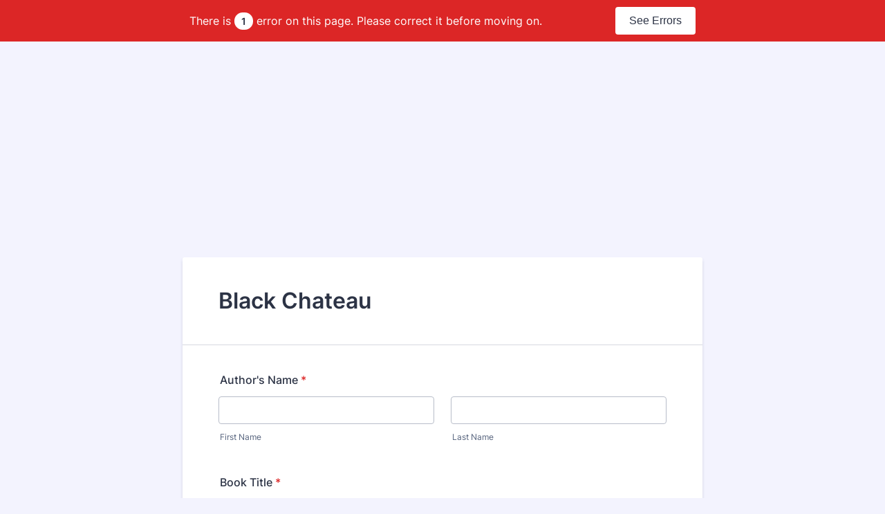

--- FILE ---
content_type: text/html; charset=utf-8
request_url: https://form.jotform.com/241085454794666
body_size: 41564
content:
<!DOCTYPE HTML PUBLIC "-//W3C//DTD HTML 4.01//EN" "http://www.w3.org/TR/html4/strict.dtd">
<html lang="en"  class="supernova "><head>
<meta http-equiv="Content-Type" content="text/html; charset=utf-8" />
<link rel="alternate" type="application/json+oembed" href="https://www.jotform.com/oembed/?format=json&amp;url=https%3A%2F%2Fform.jotform.com%2F241085454794666" title="oEmbed Form">
<link rel="alternate" type="text/xml+oembed" href="https://www.jotform.com/oembed/?format=xml&amp;url=https%3A%2F%2Fform.jotform.com%2F241085454794666" title="oEmbed Form">
<meta property="og:title" content="Black Chateau" >
<meta property="og:url" content="https://form.jotform.com/241085454794666" >
<meta property="og:description" content="Please click the link to complete this form." >
<meta name="slack-app-id" content="AHNMASS8M">
<meta property="og:image" content="https://www.jotform.com/uploads/michaelbeas/form_files/Screen Shot 2022-03-02 at 9.17.47 PM.660191dc91d5b2.72140000.png" />
<link rel="shortcut icon" href="https://cdn.jotfor.ms/assets/img/favicons/favicon-2021-light%402x.png">
<link rel="apple-touch-icon" href="https://cdn.jotfor.ms/assets/img/favicons/favicon-2021-light%402x.png">
<script>
          var favicon = document.querySelector('link[rel="shortcut icon"]');
          window.isDarkMode = (window.matchMedia && window.matchMedia('(prefers-color-scheme: dark)').matches);
          if(favicon && window.isDarkMode) {
              favicon.href = favicon.href.replaceAll('favicon-2021-light%402x.png', 'favicon-2021-dark%402x.png');
          }
      </script><link rel="canonical" href="https://form.jotform.com/241085454794666" />
<meta name="viewport" content="width=device-width, initial-scale=1.0, maximum-scale=2.0, user-scalable=1" />
<meta name="HandheldFriendly" content="true" />
<title>Black Chateau</title>
<link type="text/css" rel="stylesheet" href="https://cdn.jotfor.ms/stylebuilder/static/form-common.css?v=bfad20d
"/>
<style type="text/css">@media print{*{-webkit-print-color-adjust: exact !important;color-adjust: exact !important;}.form-section{display:inline!important}.form-pagebreak{display:none!important}.form-section-closed{height:auto!important}.page-section{position:initial!important}}</style>
<link type="text/css" rel="stylesheet" href="https://cdn.jotfor.ms/themes/CSS/5e6b428acc8c4e222d1beb91.css?v=3.3.68030"/>
<link type="text/css" rel="stylesheet" href="https://cdn.jotfor.ms/s/static/2f44a427666/css/styles/payment/payment_styles.css?3.3.68030" />
<link type="text/css" rel="stylesheet" href="https://cdn.jotfor.ms/s/static/2f44a427666/css/styles/payment/payment_feature.css?3.3.68030" />
<script>window.enableEventObserver=true</script>
<script>window.CDN="https://cdn.jotfor.ms/"</script>
<script>window.umdRootPath="https://cdn.jotfor.ms/s/umd/751e108552d/"</script>
<script>window.staticRootPath="https://cdn.jotfor.ms/s/static/2f44a427666/"</script>
<script src="https://cdn.jotfor.ms/s/static/2f44a427666/static/prototype.forms.js" type="text/javascript"></script>
<script src="https://cdn.jotfor.ms/s/static/2f44a427666/static/jotform.forms.js" type="text/javascript"></script>
<script src="https://cdn.jotfor.ms/s/static/2f44a427666/js/vendor/maskedinput_5.0.9.min.js" type="text/javascript"></script>
<script src="https://cdn.jotfor.ms/s/static/2f44a427666/js/punycode-1.4.1.min.js" type="text/javascript" defer></script>
<script src="https://cdn.jotfor.ms/s/static/2f44a427666/js/payments/paypalcomplete.js" type="text/javascript"></script>
<script src="https://cdn.jotfor.ms/s/static/2f44a427666/js/libraries/promise-polyfill.js" type="text/javascript"></script>
<script src="https://cdn.jotfor.ms/s/static/2f44a427666/js/payments/payment_form_embedded.js" type="text/javascript"></script>
<script src="https://cdn.jotfor.ms/s/static/2f44a427666/js/payments/paymentUtils.js" type="text/javascript"></script>
<script src="https://cdn.jotfor.ms/s/static/2f44a427666/js/payments/validategateways.js" type="text/javascript"></script>
<script src="https://cdn.jotfor.ms/s/static/2f44a427666/js/vendor/smoothscroll.min.js" type="text/javascript"></script>
<script src="https://cdn.jotfor.ms/s/static/2f44a427666/js/errorNavigation.js" type="text/javascript"></script>
<script type="text/javascript">	JotForm.newDefaultTheme = true;
	JotForm.extendsNewTheme = false;
	// {GPT_APP_SCRIPT}
	JotForm.singleProduct = false;
	JotForm.newPaymentUIForNewCreatedForms = true;
	JotForm.texts = {"confirmEmail":"E-mail does not match","pleaseWait":"Please wait...","validateEmail":"You need to validate this e-mail","confirmClearForm":"Are you sure you want to clear the form","lessThan":"Your score should be less than or equal to","incompleteFields":"There are incomplete required fields. Please complete them.","required":"This field is required.","requireOne":"At least one field required.","requireEveryRow":"Every row is required.","requireEveryCell":"Every cell is required.","email":"Enter a valid e-mail address","alphabetic":"This field can only contain letters","numeric":"This field can only contain numeric values","alphanumeric":"This field can only contain letters and numbers.","cyrillic":"This field can only contain cyrillic characters","url":"This field can only contain a valid URL","currency":"This field can only contain currency values.","fillMask":"Field value must fill mask.","uploadExtensions":"You can only upload following files:","noUploadExtensions":"File has no extension file type (e.g. .txt, .png, .jpeg)","uploadFilesize":"File size cannot be bigger than:","uploadFilesizemin":"File size cannot be smaller than:","gradingScoreError":"Score total should only be less than or equal to","inputCarretErrorA":"Input should not be less than the minimum value:","inputCarretErrorB":"Input should not be greater than the maximum value:","maxDigitsError":"The maximum digits allowed is","minCharactersError":"The number of characters should not be less than the minimum value:","maxCharactersError":"The number of characters should not be more than the maximum value:","freeEmailError":"Free email accounts are not allowed","minSelectionsError":"The minimum required number of selections is ","maxSelectionsError":"The maximum number of selections allowed is ","pastDatesDisallowed":"Date must not be in the past.","dateLimited":"This date is unavailable.","dateInvalid":"This date is not valid. The date format is {format}","dateInvalidSeparate":"This date is not valid. Enter a valid {element}.","ageVerificationError":"You must be older than {minAge} years old to submit this form.","multipleFileUploads_typeError":"{file} has invalid extension. Only {extensions} are allowed.","multipleFileUploads_sizeError":"{file} is too large, maximum file size is {sizeLimit}.","multipleFileUploads_minSizeError":"{file} is too small, minimum file size is {minSizeLimit}.","multipleFileUploads_emptyError":"{file} is empty, please select files again without it.","multipleFileUploads_uploadFailed":"File upload failed, please remove it and upload the file again.","multipleFileUploads_onLeave":"The files are being uploaded, if you leave now the upload will be cancelled.","multipleFileUploads_fileLimitError":"Only {fileLimit} file uploads allowed.","dragAndDropFilesHere_infoMessage":"Drag and drop files here","chooseAFile_infoMessage":"Choose a file","maxFileSize_infoMessage":"Max. file size","generalError":"There are errors on the form. Please fix them before continuing.","generalPageError":"There are errors on this page. Please fix them before continuing.","wordLimitError":"Too many words. The limit is","wordMinLimitError":"Too few words.  The minimum is","characterLimitError":"Too many Characters.  The limit is","characterMinLimitError":"Too few characters. The minimum is","ccInvalidNumber":"Credit Card Number is invalid.","ccInvalidCVC":"CVC number is invalid.","ccInvalidExpireDate":"Expire date is invalid.","ccInvalidExpireMonth":"Expiration month is invalid.","ccInvalidExpireYear":"Expiration year is invalid.","ccMissingDetails":"Please fill up the credit card details.","ccMissingProduct":"Please select at least one product.","ccMissingDonation":"Please enter numeric values for donation amount.","disallowDecimals":"Please enter a whole number.","restrictedDomain":"This domain is not allowed","ccDonationMinLimitError":"Minimum amount is {minAmount} {currency}","requiredLegend":"All fields marked with * are required and must be filled.","geoPermissionTitle":"Permission Denied","geoPermissionDesc":"Check your browser's privacy settings.","geoNotAvailableTitle":"Position Unavailable","geoNotAvailableDesc":"Location provider not available. Please enter the address manually.","geoTimeoutTitle":"Timeout","geoTimeoutDesc":"Please check your internet connection and try again.","selectedTime":"Selected Time","formerSelectedTime":"Former Time","cancelAppointment":"Cancel Appointment","cancelSelection":"Cancel Selection","confirmSelection":"Confirm Selection","noSlotsAvailable":"No slots available","slotUnavailable":"{time} on {date} has been selected is unavailable. Please select another slot.","multipleError":"There are {count} errors on this page. Please correct them before moving on.","oneError":"There is {count} error on this page. Please correct it before moving on.","doneMessage":"Well done! All errors are fixed.","invalidTime":"Enter a valid time","doneButton":"Done","reviewSubmitText":"Review and Submit","nextButtonText":"Next","prevButtonText":"Previous","seeErrorsButton":"See Errors","notEnoughStock":"Not enough stock for the current selection","notEnoughStock_remainedItems":"Not enough stock for the current selection ({count} items left)","soldOut":"Sold Out","justSoldOut":"Just Sold Out","selectionSoldOut":"Selection Sold Out","subProductItemsLeft":"({count} items left)","startButtonText":"START","submitButtonText":"Submit","submissionLimit":"Sorry! Only one entry is allowed. <br> Multiple submissions are disabled for this form.","reviewBackText":"Back to Form","seeAllText":"See All","progressMiddleText":"of","fieldError":"field has an error.","error":"Error"};
	JotForm.newPaymentUI = true;
	JotForm.originalLanguage = "en";
	JotForm.isFormViewTrackingAllowed = true;
	JotForm.replaceTagTest = true;
	JotForm.activeRedirect = "thanktext";
	JotForm.uploadServerURL = "https://upload.jotform.com/upload";
	JotForm.clearFieldOnHide="disable";
	JotForm.submitError="jumpToFirstError";

	JotForm.init(function(){
	/*INIT-START*/
if (window.JotForm && JotForm.accessible) $('input_7').setAttribute('tabindex',0);
if (window.JotForm && JotForm.accessible) $('input_8').setAttribute('tabindex',0);

 JotForm.calendarMonths = ["January","February","March","April","May","June","July","August","September","October","November","December"];
 if (!JotForm.calenderViewMonths) JotForm.calenderViewMonths = {};  JotForm.calenderViewMonths[10] = ["January","February","March","April","May","June","July","August","September","October","November","December"];
 if (!JotForm.calenderViewDays) JotForm.calenderViewDays = {};  JotForm.calenderViewDays[10] = ["Sunday","Monday","Tuesday","Wednesday","Thursday","Friday","Saturday","Sunday"];
 JotForm.calendarDays = ["Sunday","Monday","Tuesday","Wednesday","Thursday","Friday","Saturday","Sunday"];
 JotForm.calendarOther = {"today":"Today"};
 var languageOptions = document.querySelectorAll('#langList li'); 
 for(var langIndex = 0; langIndex < languageOptions.length; langIndex++) { 
   languageOptions[langIndex].on('click', function(e) { setTimeout(function(){ JotForm.setCalendar("10", false, {"days":{"monday":true,"tuesday":true,"wednesday":true,"thursday":true,"friday":true,"saturday":true,"sunday":true},"future":true,"past":true,"custom":false,"ranges":false,"start":"","end":"","countSelectedDaysOnly":false}); }, 0); });
 } 
 JotForm.onTranslationsFetch(function() { JotForm.setCalendar("10", false, {"days":{"monday":true,"tuesday":true,"wednesday":true,"thursday":true,"friday":true,"saturday":true,"sunday":true},"future":true,"past":true,"custom":false,"ranges":false,"start":"","end":"","countSelectedDaysOnly":false}); });
      productID = {"0":"input_5_1000","1":"input_5_1021","2":"input_5_1024","3":"input_5_1025","4":"input_5_1026","5":"input_5_1028","6":"input_5_1014","7":"input_5_1029","8":"input_5_1033","9":"input_5_1006","10":"input_5_1039","11":"input_5_1040","12":"input_5_1035","13":"input_5_1015"};
      paymentType = "product";
      JotForm.setCurrencyFormat('USD',true, 'point');
      JotForm.totalCounter({"input_5_1000":{"price":"2150","quantityField":"input_5_quantity_1000_0"},"input_5_1021":{"price":"2450","quantityField":"input_5_quantity_1021_0"},"input_5_1024":{"price":"2150","quantityField":"input_5_quantity_1024_0"},"input_5_1025":{"price":"2450","quantityField":"input_5_quantity_1025_0"},"input_5_1026":{"price":"4500","quantityField":"input_5_quantity_1026_0"},"input_5_1028":{"price":"5500","quantityField":"input_5_quantity_1028_0"},"input_5_1014":{"price":"3250","quantityField":"input_5_quantity_1014_0"},"input_5_1029":{"price":"3.99","quantityField":"input_5_quantity_1029_0"},"input_5_1033":{"price":"5.99","quantityField":"input_5_quantity_1033_0"},"input_5_1006":{"price":"35.00","quantityField":"input_5_quantity_1006_0"},"input_5_1039":{"price":"35.00","quantityField":"input_5_quantity_1039_0"},"input_5_1040":{"price":"35.00","quantityField":"input_5_quantity_1040_0"},"input_5_1035":{"price":"75.00","quantityField":"input_5_quantity_1035_0"},"input_5_1015":{"price":"250.00","quantityField":"input_5_quantity_1015_0","custom_1":"input_5_custom_1015_1","custom_2":"input_5_custom_1015_2","custom_3":"input_5_custom_1015_3","custom_4":"input_5_custom_1015_4","custom_5":"input_5_custom_1015_5"}});
      $$('.form-product-custom_quantity').each(function(el, i){el.observe('blur', function(){isNaN(this.value) || this.value < 1 ? this.value = '0' : this.value = parseInt(this.value)})});
      $$('.form-product-custom_quantity').each(function(el, i){el.observe('focus', function(){this.value == 0 ? this.value = '' : this.value})});
JotForm.paymentCategoryHandler(true, true, {}, {});
      JotForm.handleProductLightbox();
      JotForm.paymentProperties = {"styleColor":"gold","styleShape":"rect","styleSize":"medium","styleLabel":"checkout","styleLayout":"vertical","payLaterEnabled":"No","paymentFormProperties":{"products":[{"cid":"2001","connectedCategories":"[\"2001\"]","connectedProducts":"[]","corder":"0","description":"300 Sales + 5 Verified Reviews + Bestseller Top 100 In Author Categoies + Marketing Promotion Deck","disabled":"show","fitImageToCanvas":"Yes","hasExpandedOption":"","hasQuantity":"1","hasSpecialPricing":"","icon":"","images":"[]","name":"Amazon Bestseller Package @ $0.99","options":[{"type":"quantity","properties":"1\n2\n3\n4\n5\n6\n7\n8\n9\n10","name":"Quantity","defaultQuantity":"","specialPricing":false,"specialPrices":"","expanded":false}],"order":"0","paymentUUID":"018e820587eb7266957a6519b2015955a68d","pid":"1000","price":"2150","required":"0","selected":"0"},{"cid":"2001","connectedCategories":"[\"2001\"]","connectedProducts":"[]","corder":"2","description":"300 Sales + 5 Verified Reviews + Bestseller Top 100 In Author Categoies + Marketing Promotion Deck","disabled":"show","fitImageToCanvas":"Yes","hasExpandedOption":"","hasQuantity":"1","hasSpecialPricing":"","icon":"","images":"[]","name":"Barnes & Noble Bestseller Package @ $0.99","options":[{"type":"quantity","properties":"1\n2\n3\n4\n5\n6\n7\n8\n9\n10","name":"Quantity","defaultQuantity":"","specialPricing":false,"specialPrices":"","expanded":false}],"order":"1","paymentUUID":"018ec303693b7f649e905301878fb5e9fa30","pid":"1024","price":"2150","required":"0","selected":"0"},{"cid":"2003","connectedCategories":"[\"2003\"]","connectedProducts":"[]","corder":"0","description":"eBook Must be Priced at 2.99 or Less","disabled":"show","fitImageToCanvas":"Yes","hasExpandedOption":"","hasQuantity":"1","hasSpecialPricing":"","icon":"","images":"[]","name":"Amazon Verified Reviews ","options":[{"type":"quantity","properties":"1\n2\n3\n4\n5\n6\n7\n8\n9\n10\n11\n12\n13\n14\n15\n16\n17\n18\n19\n20\n21\n22\n23\n24\n25\n26\n27\n28\n29\n30\n31\n32\n33\n34\n35\n36\n37\n38\n39\n40\n41\n42\n43\n44\n45\n46\n47\n48\n49\n50\n51\n52\n53\n54\n55\n56\n57\n58\n59\n60\n61\n62\n63\n64\n65\n66\n67\n68\n69\n70\n71\n72\n73\n74\n75\n76\n77\n78\n79\n80\n81\n82\n83\n84\n85\n86\n87\n88\n89\n90\n91\n92\n93\n94\n95\n96\n97\n98\n99\n100","name":"Quantity","defaultQuantity":"","specialPricing":false,"specialPrices":"35.00,70.00,105.00,140.00,175.00,210.00,245.00,280.00,315.00,350.00,385.00,420.00,455.00,490.00,525.00,560.00,595.00,630.00,665.00,700.00,735.00,770.00,805.00,840.00,875.00,910.00,945.00,980.00,1015.00,1050.00,1085.00,1120.00,1155.00,1190.00,1225.00,1260.00,1295.00,1330.00,1365.00,1400.00,1435.00,1470.00,1505.00,1540.00,1575.00,1610.00,1645.00,1680.00,1715.00,1750.00,1785.00,1820.00,1855.00,1890.00,1925.00,1960.00,1995.00,2030.00,2065.00,2100.00,2135.00,2170.00,2205.00,2240.00,2275.00,2310.00,2345.00,2380.00,2415.00,2450.00,2485.00,2520.00,2555.00,2590.00,2625.00,2660.00,2695.00,2730.00,2765.00,2800.00,2835.00,2870.00,2905.00,2940.00,2975.00,3010.00,3045.00,3080.00,3115.00,3150.00,3185.00,3220.00,3255.00,3290.00,3325.00,3360.00,3395.00,3430.00,3465.00,3500.00","expanded":false}],"order":"7","paymentUUID":"018e8213a85076088717951522ac33962bdc","pid":"1006","price":"35.00","required":"0","selected":"0"},{"cid":"2003","connectedCategories":"[\"2003\"]","corder":"1","description":"eBook Must be Priced at 2.99 or Less","disabled":"show","fitImageToCanvas":"Yes","hasExpandedOption":"","hasQuantity":"1","hasSpecialPricing":"","icon":"","images":"[]","name":"Barnes & Noble Reviews  ","options":[{"type":"quantity","properties":"1\n2\n3\n4\n5\n6\n7\n8\n9\n10\n11\n12\n13\n14\n15\n16\n17\n18\n19\n20\n21\n22\n23\n24\n25\n26\n27\n28\n29\n30\n31\n32\n33\n34\n35\n36\n37\n38\n39\n40\n41\n42\n43\n44\n45\n46\n47\n48\n49\n50\n51\n52\n53\n54\n55\n56\n57\n58\n59\n60\n61\n62\n63\n64\n65\n66\n67\n68\n69\n70\n71\n72\n73\n74\n75\n76\n77\n78\n79\n80\n81\n82\n83\n84\n85\n86\n87\n88\n89\n90\n91\n92\n93\n94\n95\n96\n97\n98\n99\n100","name":"Quantity","defaultQuantity":"","specialPricing":false,"specialPrices":"35.00,70.00,105.00,140.00,175.00,210.00,245.00,280.00,315.00,350.00,385.00,420.00,455.00,490.00,525.00,560.00,595.00,630.00,665.00,700.00,735.00,770.00,805.00,840.00,875.00,910.00,945.00,980.00,1015.00,1050.00,1085.00,1120.00,1155.00,1190.00,1225.00,1260.00,1295.00,1330.00,1365.00,1400.00,1435.00,1470.00,1505.00,1540.00,1575.00,1610.00,1645.00,1680.00,1715.00,1750.00,1785.00,1820.00,1855.00,1890.00,1925.00,1960.00,1995.00,2030.00,2065.00,2100.00,2135.00,2170.00,2205.00,2240.00,2275.00,2310.00,2345.00,2380.00,2415.00,2450.00,2485.00,2520.00,2555.00,2590.00,2625.00,2660.00,2695.00,2730.00,2765.00,2800.00,2835.00,2870.00,2905.00,2940.00,2975.00,3010.00,3045.00,3080.00,3115.00,3150.00,3185.00,3220.00,3255.00,3290.00,3325.00,3360.00,3395.00,3430.00,3465.00,3500.00","expanded":false}],"order":"8","paymentUUID":"0198325ad3c97aeda3fb527b75fcf57f03e2","pid":"1039","price":"35.00","required":"0","selected":"0"},{"cid":"2003","connectedCategories":"[\"2003\"]","connectedProducts":"[]","corder":"2","description":"eBook Must be Priced at 2.99 or Less","disabled":"show","fitImageToCanvas":"Yes","hasExpandedOption":"","hasQuantity":"1","hasSpecialPricing":"","icon":"","images":"[]","name":"Goodreads Reviews ","options":[{"type":"quantity","properties":"1\n2\n3\n4\n5\n6\n7\n8\n9\n10\n11\n12\n13\n14\n15\n16\n17\n18\n19\n20\n21\n22\n23\n24\n25\n26\n27\n28\n29\n30\n31\n32\n33\n34\n35\n36\n37\n38\n39\n40\n41\n42\n43\n44\n45\n46\n47\n48\n49\n50\n51\n52\n53\n54\n55\n56\n57\n58\n59\n60\n61\n62\n63\n64\n65\n66\n67\n68\n69\n70\n71\n72\n73\n74\n75\n76\n77\n78\n79\n80\n81\n82\n83\n84\n85\n86\n87\n88\n89\n90\n91\n92\n93\n94\n95\n96\n97\n98\n99\n100","name":"Quantity","defaultQuantity":"","specialPricing":false,"specialPrices":"35.00,70.00,105.00,140.00,175.00,210.00,245.00,280.00,315.00,350.00,385.00,420.00,455.00,490.00,525.00,560.00,595.00,630.00,665.00,700.00,735.00,770.00,805.00,840.00,875.00,910.00,945.00,980.00,1015.00,1050.00,1085.00,1120.00,1155.00,1190.00,1225.00,1260.00,1295.00,1330.00,1365.00,1400.00,1435.00,1470.00,1505.00,1540.00,1575.00,1610.00,1645.00,1680.00,1715.00,1750.00,1785.00,1820.00,1855.00,1890.00,1925.00,1960.00,1995.00,2030.00,2065.00,2100.00,2135.00,2170.00,2205.00,2240.00,2275.00,2310.00,2345.00,2380.00,2415.00,2450.00,2485.00,2520.00,2555.00,2590.00,2625.00,2660.00,2695.00,2730.00,2765.00,2800.00,2835.00,2870.00,2905.00,2940.00,2975.00,3010.00,3045.00,3080.00,3115.00,3150.00,3185.00,3220.00,3255.00,3290.00,3325.00,3360.00,3395.00,3430.00,3465.00,3500.00","expanded":false}],"order":"9","paymentUUID":"0198325c1b827cfdb3dca56901b6c910699a","pid":"1040","price":"35.00","required":"0","selected":"0"},{"cid":"2003","connectedCategories":"[\"2003\"]","connectedProducts":"[]","corder":"5","description":"100 Reviews x eBook Must be Priced at 2.99 or Less + Editorial Review","disabled":"hide","fitImageToCanvas":"Yes","hasExpandedOption":"","hasQuantity":"1","hasSpecialPricing":"","icon":"","images":"[]","name":"100 Reviews Only @ $2.99 or less ","options":[{"type":"quantity","properties":"1\n2\n3\n4\n5\n6\n7\n8\n9\n10","name":"Quantity","defaultQuantity":"","specialPricing":false,"specialPrices":"","expanded":false}],"order":"10","paymentUUID":"018ef26f6be9788f9c7d5fef5d8a4690ad9c","pid":"1034","price":"3500","required":"0","selected":"0"},{"cid":"2002","connectedCategories":"[\"2002\"]","connectedProducts":"[]","corder":"0","description":"","disabled":"hide","fitImageToCanvas":"Yes","hasExpandedOption":"","hasQuantity":"1","hasSpecialPricing":"","icon":"","images":"[]","name":"250 Sales Over 30 Days @ $0.99 ","options":[{"type":"quantity","properties":"1\n2\n3\n4\n5\n6\n7\n8\n9\n10","name":"Quantity","defaultQuantity":"","specialPricing":false,"specialPrices":"","expanded":false}],"order":"13","paymentUUID":"018e8aed7e3176fdbff5bb94a84d9652e374","pid":"1017","price":"1372.5","required":"0","selected":"0"},{"cid":"2002","connectedCategories":"[\"2002\"]","connectedProducts":"[]","corder":"2","description":"","disabled":"hide","fitImageToCanvas":"Yes","hasExpandedOption":"","hasQuantity":"1","hasSpecialPricing":"","icon":"","images":"[]","name":"250 Sales Over 30 Days @ $2.99","options":[{"type":"quantity","properties":"1\n2\n3\n4\n5\n6\n7\n8\n9\n10","name":"Quantity","defaultQuantity":"","specialPricing":false,"specialPrices":"","expanded":false}],"order":"14","paymentUUID":"018e8216a9a67d129a75d132baa419542281","pid":"1009","price":"1872.5","required":"0","selected":"0"},{"cid":"2002","connectedCategories":"[\"2002\"]","connectedProducts":"[]","corder":"3","description":"","disabled":"hide","fitImageToCanvas":"Yes","hasExpandedOption":"","hasQuantity":"1","hasSpecialPricing":"","icon":"","images":"[]","name":"500 Sales Over 30 Days @ $0.99","options":[{"type":"quantity","properties":"1\n2\n3\n4\n5\n6\n7\n8\n9\n10","name":"Quantity","defaultQuantity":"","specialPricing":false,"specialPrices":"","expanded":false}],"order":"15","paymentUUID":"018e821858db7defa6eaa504ad6effe9bc7e","pid":"1010","price":"2745","required":"0","selected":"0"},{"cid":"2002","connectedCategories":"[\"2002\"]","connectedProducts":"[]","corder":"5","description":"","disabled":"hide","fitImageToCanvas":"Yes","hasExpandedOption":"","hasQuantity":"1","hasSpecialPricing":"","icon":"","images":"[]","name":"500 Sales Over 30 Days @ $2.99","options":[{"type":"quantity","properties":"1\n2\n3\n4\n5\n6\n7\n8\n9\n10","name":"Quantity","defaultQuantity":"","specialPricing":false,"specialPrices":"","expanded":false}],"order":"17","paymentUUID":"018e8218629374f9b696f3a7054f7f9d8561","pid":"1012","price":"3745","required":"0","selected":"0"},{"cid":"2006","connectedCategories":"[\"2006\"]","connectedProducts":"[]","corder":"0","description":"","disabled":"hide","fitImageToCanvas":"Yes","hasExpandedOption":"","hasQuantity":"1","hasSpecialPricing":"","icon":"","images":"[]","name":"Cover Design + eBook \u002F Paperback \u002F HB Creation + ISBN Numbers + Worldwide Distribution + Book Manuscript Loading ","options":[{"type":"quantity","properties":"1\n2\n3\n4\n5\n6\n7\n8\n9\n10","name":"Quantity","defaultQuantity":"","specialPricing":false,"specialPrices":"","expanded":false}],"order":"18","paymentUUID":"018e821ae5fb76a3bccf9e29c2fcd9ef378a","pid":"1013","price":"5500","required":"0","selected":"0"},{"cid":"2004","connectedCategories":"[\"2004\"]","connectedProducts":"[]","corder":"0","description":"1,000 Sales @0.99 + 15 Verified Reviews + 1 Editorial Review + Monthly Reports (Sales) Over 90 Days","disabled":"show","fitImageToCanvas":"Yes","hasExpandedOption":"","hasQuantity":"1","hasSpecialPricing":"","icon":"","images":"[]","name":"1,000 Sales 90 Day Book Optimization","options":[{"type":"quantity","properties":"1\n2\n3\n4\n5\n6\n7\n8\n9\n10","name":"Quantity","defaultQuantity":"","specialPricing":false,"specialPrices":"","expanded":false}],"order":"19","paymentUUID":"018e821b8b20731ea3907ec68a81a277d090","pid":"1014","price":"3250","required":"0","selected":"0"},{"cid":"2009","connectedCategories":"[\"2009\"]","connectedProducts":"[]","corder":"0","description":"Interviews in National Digital Media","disabled":"show","fitImageToCanvas":"Yes","hasExpandedOption":"","hasQuantity":"1","hasSpecialPricing":"","icon":"","images":"[]","name":"Press Online Interviews","options":[{"type":"quantity","properties":"1\n2\n3\n4\n5","name":"Quantity","defaultQuantity":"","specialPricing":false,"specialPrices":"250.00,500.00,750.00,1000.00,1250.00","expanded":false},{"type":"custom","name":"","properties":"Choose News Outlet\nSan Francisco Post\nNew York Weekly\nWomen's Journal\nMiami Wire\nLA Wire\nThe Wall Street Times\nNY Wire\nChicago Journal\nCEO Weekly\nNet Worth\nCalifornia Gazette\nCalifornia Observer\nVoyage New York\nUS Insider\nUS Reporter\nCelebrity News\nKivo Daily\nHudson Weekly\nBLK News\nWorld Reporter\nMadison Graph\nEntertainment Post\nThe American News\nUS Business News\nReal Estate Today\nEconomic Insider\nMusic Observer\nTexas Today\nEntertainment Monthly News\nDigital Journal\nDisrupt Magazine\nCalifornia Herald\nAtlanta Wire\nFamous Times\nPortland News\nInfluencer Daily\nMarket Daily\nArtist Weekly","defaultQuantity":"","specialPricing":false,"expanded":false,"specialPrices":""},{"type":"custom","name":" 2","properties":"Choose News Outlet\nSan Francisco Post\nNew York Weekly\nWomen's Journal\nMiami Wire\nLA Wire\nThe Wall Street Times\nNY Wire\nChicago Journal\nCEO Weekly\nNet Worth\nCalifornia Gazette\nCalifornia Observer\nVoyage New York\nUS Insider\nUS Reporter\nCelebrity News\nKivo Daily\nHudson Weekly\nBLK News\nWorld Reporter\nMadison Graph\nEntertainment Post\nThe American News\nUS Business News\nReal Estate Today\nEconomic Insider\nMusic Observer\nTexas Today\nEntertainment Monthly News\nDigital Journal\nDisrupt Magazine\nCalifornia Herald\nAtlanta Wire\nFamous Times\nPortland News\nInfluencer Daily\nMarket Daily\nArtist Weekly","defaultQuantity":"","specialPricing":false,"expanded":false,"specialPrices":""},{"type":"custom","name":" 3","properties":"Choose News Outlet\nSan Francisco Post\nNew York Weekly\nWomen's Journal\nMiami Wire\nLA Wire\nThe Wall Street Times\nNY Wire\nChicago Journal\nCEO Weekly\nNet Worth\nCalifornia Gazette\nCalifornia Observer\nVoyage New York\nUS Insider\nUS Reporter\nCelebrity News\nKivo Daily\nHudson Weekly\nBLK News\nWorld Reporter\nMadison Graph\nEntertainment Post\nThe American News\nUS Business News\nReal Estate Today\nEconomic Insider\nMusic Observer\nTexas Today\nEntertainment Monthly News\nDigital Journal\nDisrupt Magazine\nCalifornia Herald\nAtlanta Wire\nFamous Times\nPortland News\nInfluencer Daily\nMarket Daily\nArtist Weekly","defaultQuantity":"","specialPricing":false,"expanded":false,"specialPrices":""},{"type":"custom","name":" 4","properties":"Choose News Outlet\nSan Francisco Post\nNew York Weekly\nWomen's Journal\nMiami Wire\nLA Wire\nThe Wall Street Times\nNY Wire\nChicago Journal\nCEO Weekly\nNet Worth\nCalifornia Gazette\nCalifornia Observer\nVoyage New York\nUS Insider\nUS Reporter\nCelebrity News\nKivo Daily\nHudson Weekly\nBLK News\nWorld Reporter\nMadison Graph\nEntertainment Post\nThe American News\nUS Business News\nReal Estate Today\nEconomic Insider\nMusic Observer\nTexas Today\nEntertainment Monthly News\nDigital Journal\nDisrupt Magazine\nCalifornia Herald\nAtlanta Wire\nFamous Times\nPortland News\nInfluencer Daily\nMarket Daily\nArtist Weekly","defaultQuantity":"","specialPricing":false,"expanded":false,"specialPrices":""},{"type":"custom","name":" 5","properties":"Choose News Outlet\nSan Francisco Post\nNew York Weekly\nWomen's Journal\nMiami Wire\nLA Wire\nThe Wall Street Times\nNY Wire\nChicago Journal\nCEO Weekly\nNet Worth\nCalifornia Gazette\nCalifornia Observer\nVoyage New York\nUS Insider\nUS Reporter\nCelebrity News\nKivo Daily\nHudson Weekly\nBLK News\nWorld Reporter\nMadison Graph\nEntertainment Post\nThe American News\nUS Business News\nReal Estate Today\nEconomic Insider\nMusic Observer\nTexas Today\nEntertainment Monthly News\nDigital Journal\nDisrupt Magazine\nCalifornia Herald\nAtlanta Wire\nFamous Times\nPortland News\nInfluencer Daily\nMarket Daily\nArtist Weekly","defaultQuantity":"","specialPricing":false,"expanded":false,"specialPrices":""}],"order":"20","paymentUUID":"018e821c6c2071129127c83f6e475f876dfc","pid":"1015","price":"250.00","required":"0","selected":"0"},{"cid":"2003","connectedCategories":"[\"2003\"]","connectedProducts":"[]","corder":"4","description":"(10) Total Podcast and National Digial Media","disabled":"hide","fitImageToCanvas":"Yes","hasExpandedOption":"","hasQuantity":"1","hasSpecialPricing":"","icon":"","images":"[]","name":"Podcast & Press Package","options":[{"type":"quantity","properties":"1\n2\n3\n4\n5\n6\n7\n8\n9\n10","name":"Quantity","defaultQuantity":"","specialPricing":false,"specialPrices":"","expanded":false}],"order":"21","paymentUUID":"018e821d146579d2b14eb67c1cfb7d7b0d46","pid":"1016","price":"2950","required":"0","selected":"0"},{"cid":"2007","connectedCategories":"[\"2007\"]","connectedProducts":"[]","corder":"1","description":"2 Book Award Nominations + 1 Editorial Review + 1 Newsletter Blast to 30,000 subscribers + 5 verified reviews + Social Media Activation","disabled":"hide","fitImageToCanvas":"Yes","hasExpandedOption":"","hasQuantity":"1","hasSpecialPricing":"","icon":"","images":"[]","name":"Marketing Boost @ $2.99","options":[{"type":"quantity","properties":"1\n2\n3\n4\n5\n6\n7\n8\n9\n10","name":"Quantity","defaultQuantity":"","specialPricing":false,"specialPrices":"","expanded":false}],"order":"24","paymentUUID":"018ec3015456787eb2326400bb9a099d7301","pid":"1020","price":"550.00","required":"0","selected":"0"},{"cid":"2001","connectedCategories":"[\"2001\"]","connectedProducts":"[]","corder":"1","description":"200 Sales + 5 Verified Reviews + Bestseller Top 100 In Author Categoies + Marketing Promotion Deck","disabled":"show","fitImageToCanvas":"Yes","hasExpandedOption":"","hasQuantity":"1","hasSpecialPricing":"","icon":"","images":"[]","name":"Amazon Bestseller Package @ $2.99","options":[{"type":"quantity","properties":"1\n2\n3\n4\n5\n6\n7\n8\n9\n10","name":"Quantity","defaultQuantity":"","specialPricing":false,"specialPrices":"","expanded":false}],"order":"25","paymentUUID":"018ec301831e70bc96fc90cd6b8308cdcc07","pid":"1021","price":"2450","required":"0","selected":"0"},{"cid":"2001","connectedCategories":"[\"2001\"]","connectedProducts":"[]","corder":"3","description":"200 Sales + 5 Verified Reviews + Bestseller Top 100 In Author Categoies + Marketing Promotion Deck","disabled":"show","fitImageToCanvas":"Yes","hasExpandedOption":"","hasQuantity":"1","hasSpecialPricing":"","icon":"","images":"[]","name":"Barnes & Noble Bestseller Package @ $2.99 ","options":[{"type":"quantity","properties":"1\n2\n3\n4\n5\n6\n7\n8\n9\n10","name":"Quantity","defaultQuantity":"","specialPricing":false,"specialPrices":"","expanded":false}],"order":"26","paymentUUID":"018ec303b8a57abc94272a09dcec9219c846","pid":"1025","price":"2450","required":"0","selected":"0"},{"cid":"2008","connectedCategories":"[\"2008\"]","connectedProducts":"[]","corder":"0","description":"5,000 Sales Over 30 Days Amazon \u002F Barnes and Noble Cost of eBook 0.99","disabled":"hide","fitImageToCanvas":"Yes","hasExpandedOption":"","hasQuantity":"1","hasSpecialPricing":"","icon":"","images":"[]","name":"5,000 Sales Over 30 Days @ $0.99","options":[{"type":"quantity","properties":"1\n2\n3\n4\n5\n6\n7\n8\n9\n10","name":"Quantity","defaultQuantity":"","specialPricing":false,"specialPrices":"","expanded":false}],"order":"27","paymentUUID":"018ec302131e780088705bc03c53869f15d2","pid":"1022","price":"8750","required":"0","selected":"0"},{"cid":"2001","connectedCategories":"[\"2001\"]","connectedProducts":"[]","corder":"4","description":"Bestseller Status on Amazon and Barnes & Noble, 1,000 Sales @0.99 + 15 Verified Reviews + 1 Editorial Review + Monthly Reports + Sales Over 90 Days","disabled":"show","fitImageToCanvas":"Yes","hasExpandedOption":"","hasQuantity":"1","hasSpecialPricing":"","icon":"","images":"[]","name":"Combo (Amazon and B&N) - Bestseller Package @ $0.99","options":[{"type":"quantity","properties":"1\n2\n3\n4\n5\n6\n7\n8\n9\n10","name":"Quantity","defaultQuantity":"","specialPricing":false,"specialPrices":"","expanded":false}],"order":"29","paymentUUID":"018ec304c93f7ae59d3f09282abc2891e8f4","pid":"1026","price":"4500","required":"0","selected":"0"},{"cid":"2001","connectedCategories":"[\"2001\"]","connectedProducts":"[]","corder":"5","description":"Bestseller Status on Amazon and Barnes & Noble, 750 Sales @2.99 + 15 Verified Reviews + 1 Editorial Review + Monthly Reports + Sales Over 90 Days","disabled":"show","fitImageToCanvas":"Yes","hasExpandedOption":"","hasQuantity":"1","hasSpecialPricing":"","icon":"","images":"[]","name":"Combo (Amazon and B&N) - Bestseller Package @ $2.99 ","options":[{"type":"quantity","properties":"1\n2\n3\n4\n5\n6\n7\n8\n9\n10","name":"Quantity","defaultQuantity":"","specialPricing":false,"specialPrices":"","expanded":false}],"order":"30","paymentUUID":"018ec3085f7f7ed0ba53a31e45b4f59c5b82","pid":"1028","price":"5500","required":"0","selected":"0"},{"cid":"2008","connectedCategories":"[\"2008\"]","connectedProducts":"[]","corder":"1","description":"10,000 Sales Over 30 Days Amazon \u002F Barnes and Noble \u002F Kobo Cost of eBook 0.99","disabled":"hide","fitImageToCanvas":"Yes","hasExpandedOption":"","hasQuantity":"1","hasSpecialPricing":"","icon":"","images":"[]","name":"10,000 Sales Over 30 Days @ $0.99","options":[{"type":"quantity","properties":"1\n2\n3\n4\n5\n6\n7\n8\n9\n10","name":"Quantity","defaultQuantity":"","specialPricing":false,"specialPrices":"","expanded":false}],"order":"31","paymentUUID":"018ec3059e50751299748d5dbafa72335ff4","pid":"1027","price":"17500","required":"0","selected":"0"},{"cid":"2002","connectedCategories":"[\"2002\"]","connectedProducts":"[]","corder":"6","description":"","disabled":"show","fitImageToCanvas":"Yes","hasExpandedOption":"","hasQuantity":"1","hasSpecialPricing":"","icon":"","images":"[]","name":"SALES QUANTITY - Book @ $0.99","options":[{"type":"quantity","properties":"1\n2\n3\n4\n5\n6\n7\n8\n9\n10\n11\n12\n13\n14\n15\n16\n17\n18\n19\n20\n21\n22\n23\n24\n25\n26\n27\n28\n29\n30\n31\n32\n33\n34\n35\n36\n37\n38\n39\n40\n41\n42\n43\n44\n45\n46\n47\n48\n49\n50\n51\n52\n53\n54\n55\n56\n57\n58\n59\n60\n61\n62\n63\n64\n65\n66\n67\n68\n69\n70\n71\n72\n73\n74\n75\n76\n77\n78\n79\n80\n81\n82\n83\n84\n85\n86\n87\n88\n89\n90\n91\n92\n93\n94\n95\n96\n97\n98\n99\n100\n101\n102\n103\n104\n105\n106\n107\n108\n109\n110\n111\n112\n113\n114\n115\n116\n117\n118\n119\n120\n121\n122\n123\n124\n125\n126\n127\n128\n129\n130\n131\n132\n133\n134\n135\n136\n137\n138\n139\n140\n141\n142\n143\n144\n145\n146\n147\n148\n149\n150\n151\n152\n153\n154\n155\n156\n157\n158\n159\n160\n161\n162\n163\n164\n165\n166\n167\n168\n169\n170\n171\n172\n173\n174\n175\n176\n177\n178\n179\n180\n181\n182\n183\n184\n185\n186\n187\n188\n189\n190\n191\n192\n193\n194\n195\n196\n197\n198\n199\n200\n201\n202\n203\n204\n205\n206\n207\n208\n209\n210\n211\n212\n213\n214\n215\n216\n217\n218\n219\n220\n221\n222\n223\n224\n225\n226\n227\n228\n229\n230\n231\n232\n233\n234\n235\n236\n237\n238\n239\n240\n241\n242\n243\n244\n245\n246\n247\n248\n249\n250\n251\n252\n253\n254\n255\n256\n257\n258\n259\n260\n261\n262\n263\n264\n265\n266\n267\n268\n269\n270\n271\n272\n273\n274\n275\n276\n277\n278\n279\n280\n281\n282\n283\n284\n285\n286\n287\n288\n289\n290\n291\n292\n293\n294\n295\n296\n297\n298\n299\n300\n301\n302\n303\n304\n305\n306\n307\n308\n309\n310\n311\n312\n313\n314\n315\n316\n317\n318\n319\n320\n321\n322\n323\n324\n325\n326\n327\n328\n329\n330\n331\n332\n333\n334\n335\n336\n337\n338\n339\n340\n341\n342\n343\n344\n345\n346\n347\n348\n349\n350\n351\n352\n353\n354\n355\n356\n357\n358\n359\n360\n361\n362\n363\n364\n365\n366\n367\n368\n369\n370\n371\n372\n373\n374\n375\n376\n377\n378\n379\n380\n381\n382\n383\n384\n385\n386\n387\n388\n389\n390\n391\n392\n393\n394\n395\n396\n397\n398\n399\n400\n401\n402\n403\n404\n405\n406\n407\n408\n409\n410\n411\n412\n413\n414\n415\n416\n417\n418\n419\n420\n421\n422\n423\n424\n425\n426\n427\n428\n429\n430\n431\n432\n433\n434\n435\n436\n437\n438\n439\n440\n441\n442\n443\n444\n445\n446\n447\n448\n449\n450\n451\n452\n453\n454\n455\n456\n457\n458\n459\n460\n461\n462\n463\n464\n465\n466\n467\n468\n469\n470\n471\n472\n473\n474\n475\n476\n477\n478\n479\n480\n481\n482\n483\n484\n485\n486\n487\n488\n489\n490\n491\n492\n493\n494\n495\n496\n497\n498\n499\n500\n501\n502\n503\n504\n505\n506\n507\n508\n509\n510\n511\n512\n513\n514\n515\n516\n517\n518\n519\n520\n521\n522\n523\n524\n525\n526\n527\n528\n529\n530\n531\n532\n533\n534\n535\n536\n537\n538\n539\n540\n541\n542\n543\n544\n545\n546\n547\n548\n549\n550\n551\n552\n553\n554\n555\n556\n557\n558\n559\n560\n561\n562\n563\n564\n565\n566\n567\n568\n569\n570\n571\n572\n573\n574\n575\n576\n577\n578\n579\n580\n581\n582\n583\n584\n585\n586\n587\n588\n589\n590\n591\n592\n593\n594\n595\n596\n597\n598\n599\n600\n601\n602\n603\n604\n605\n606\n607\n608\n609\n610\n611\n612\n613\n614\n615\n616\n617\n618\n619\n620\n621\n622\n623\n624\n625\n626\n627\n628\n629\n630\n631\n632\n633\n634\n635\n636\n637\n638\n639\n640\n641\n642\n643\n644\n645\n646\n647\n648\n649\n650\n651\n652\n653\n654\n655\n656\n657\n658\n659\n660\n661\n662\n663\n664\n665\n666\n667\n668\n669\n670\n671\n672\n673\n674\n675\n676\n677\n678\n679\n680\n681\n682\n683\n684\n685\n686\n687\n688\n689\n690\n691\n692\n693\n694\n695\n696\n697\n698\n699\n700\n701\n702\n703\n704\n705\n706\n707\n708\n709\n710\n711\n712\n713\n714\n715\n716\n717\n718\n719\n720\n721\n722\n723\n724\n725\n726\n727\n728\n729\n730\n731\n732\n733\n734\n735\n736\n737\n738\n739\n740\n741\n742\n743\n744\n745\n746\n747\n748\n749\n750\n751\n752\n753\n754\n755\n756\n757\n758\n759\n760\n761\n762\n763\n764\n765\n766\n767\n768\n769\n770\n771\n772\n773\n774\n775\n776\n777\n778\n779\n780\n781\n782\n783\n784\n785\n786\n787\n788\n789\n790\n791\n792\n793\n794\n795\n796\n797\n798\n799\n800\n801\n802\n803\n804\n805\n806\n807\n808\n809\n810\n811\n812\n813\n814\n815\n816\n817\n818\n819\n820\n821\n822\n823\n824\n825\n826\n827\n828\n829\n830\n831\n832\n833\n834\n835\n836\n837\n838\n839\n840\n841\n842\n843\n844\n845\n846\n847\n848\n849\n850\n851\n852\n853\n854\n855\n856\n857\n858\n859\n860\n861\n862\n863\n864\n865\n866\n867\n868\n869\n870\n871\n872\n873\n874\n875\n876\n877\n878\n879\n880\n881\n882\n883\n884\n885\n886\n887\n888\n889\n890\n891\n892\n893\n894\n895\n896\n897\n898\n899\n900\n901\n902\n903\n904\n905\n906\n907\n908\n909\n910\n911\n912\n913\n914\n915\n916\n917\n918\n919\n920\n921\n922\n923\n924\n925\n926\n927\n928\n929\n930\n931\n932\n933\n934\n935\n936\n937\n938\n939\n940\n941\n942\n943\n944\n945\n946\n947\n948\n949\n950\n951\n952\n953\n954\n955\n956\n957\n958\n959\n960\n961\n962\n963\n964\n965\n966\n967\n968\n969\n970\n971\n972\n973\n974\n975\n976\n977\n978\n979\n980\n981\n982\n983\n984\n985\n986\n987\n988\n989\n990\n991\n992\n993\n994\n995\n996\n997\n998\n999\n1000","name":"Quantity","defaultQuantity":"","specialPricing":false,"specialPrices":"0.99,1.98,2.97,3.96,4.95,5.94,6.93,7.92,8.91,9.90,10.89,11.88,12.87,13.86,14.85,15.84,16.83,17.82,18.81,19.80,20.79,21.78,22.77,23.76,24.75,25.74,26.73,27.72,28.71,29.70,30.69,31.68,32.67,33.66,34.65,35.64,36.63,37.62,38.61,39.60,40.59,41.58,42.57,43.56,44.55,45.54,46.53,47.52,48.51,49.50,50.49,51.48,52.47,53.46,54.45,55.44,56.43,57.42,58.41,59.40,60.39,61.38,62.37,63.36,64.35,65.34,66.33,67.32,68.31,69.30,70.29,71.28,72.27,73.26,74.25,75.24,76.23,77.22,78.21,79.20,80.19,81.18,82.17,83.16,84.15,85.14,86.13,87.12,88.11,89.10,90.09,91.08,92.07,93.06,94.05,95.04,96.03,97.02,98.01,99.00,99.99,100.98,101.97,102.96,103.95,104.94,105.93,106.92,107.91,108.90,109.89,110.88,111.87,112.86,113.85,114.84,115.83,116.82,117.81,118.80,119.79,120.78,121.77,122.76,123.75,124.74,125.73,126.72,127.71,128.70,129.69,130.68,131.67,132.66,133.65,134.64,135.63,136.62,137.61,138.60,139.59,140.58,141.57,142.56,143.55,144.54,145.53,146.52,147.51,148.50,149.49,150.48,151.47,152.46,153.45,154.44,155.43,156.42,157.41,158.40,159.39,160.38,161.37,162.36,163.35,164.34,165.33,166.32,167.31,168.30,169.29,170.28,171.27,172.26,173.25,174.24,175.23,176.22,177.21,178.20,179.19,180.18,181.17,182.16,183.15,184.14,185.13,186.12,187.11,188.10,189.09,190.08,191.07,192.06,193.05,194.04,195.03,196.02,197.01,198.00,198.99,199.98,200.97,201.96,202.95,203.94,204.93,205.92,206.91,207.90,208.89,209.88,210.87,211.86,212.85,213.84,214.83,215.82,216.81,217.80,218.79,219.78,220.77,221.76,222.75,223.74,224.73,225.72,226.71,227.70,228.69,229.68,230.67,231.66,232.65,233.64,234.63,235.62,236.61,237.60,238.59,239.58,240.57,241.56,242.55,243.54,244.53,245.52,246.51,247.50,248.49,249.48,250.47,251.46,252.45,253.44,254.43,255.42,256.41,257.40,258.39,259.38,260.37,261.36,262.35,263.34,264.33,265.32,266.31,267.30,268.29,269.28,270.27,271.26,272.25,273.24,274.23,275.22,276.21,277.20,278.19,279.18,280.17,281.16,282.15,283.14,284.13,285.12,286.11,287.10,288.09,289.08,290.07,291.06,292.05,293.04,294.03,295.02,296.01,297.00,297.99,298.98,299.97,300.96,301.95,302.94,303.93,304.92,305.91,306.90,307.89,308.88,309.87,310.86,311.85,312.84,313.83,314.82,315.81,316.80,317.79,318.78,319.77,320.76,321.75,322.74,323.73,324.72,325.71,326.70,327.69,328.68,329.67,330.66,331.65,332.64,333.63,334.62,335.61,336.60,337.59,338.58,339.57,340.56,341.55,342.54,343.53,344.52,345.51,346.50,347.49,348.48,349.47,350.46,351.45,352.44,353.43,354.42,355.41,356.40,357.39,358.38,359.37,360.36,361.35,362.34,363.33,364.32,365.31,366.30,367.29,368.28,369.27,370.26,371.25,372.24,373.23,374.22,375.21,376.20,377.19,378.18,379.17,380.16,381.15,382.14,383.13,384.12,385.11,386.10,387.09,388.08,389.07,390.06,391.05,392.04,393.03,394.02,395.01,396.00,396.99,397.98,398.97,399.96,400.95,401.94,402.93,403.92,404.91,405.90,406.89,407.88,408.87,409.86,410.85,411.84,412.83,413.82,414.81,415.80,416.79,417.78,418.77,419.76,420.75,421.74,422.73,423.72,424.71,425.70,426.69,427.68,428.67,429.66,430.65,431.64,432.63,433.62,434.61,435.60,436.59,437.58,438.57,439.56,440.55,441.54,442.53,443.52,444.51,445.50,446.49,447.48,448.47,449.46,450.45,451.44,452.43,453.42,454.41,455.40,456.39,457.38,458.37,459.36,460.35,461.34,462.33,463.32,464.31,465.30,466.29,467.28,468.27,469.26,470.25,471.24,472.23,473.22,474.21,475.20,476.19,477.18,478.17,479.16,480.15,481.14,482.13,483.12,484.11,485.10,486.09,487.08,488.07,489.06,490.05,491.04,492.03,493.02,494.01,495.00,495.99,496.98,497.97,498.96,499.95,500.94,501.93,502.92,503.91,504.90,505.89,506.88,507.87,508.86,509.85,510.84,511.83,512.82,513.81,514.80,515.79,516.78,517.77,518.76,519.75,520.74,521.73,522.72,523.71,524.70,525.69,526.68,527.67,528.66,529.65,530.64,531.63,532.62,533.61,534.60,535.59,536.58,537.57,538.56,539.55,540.54,541.53,542.52,543.51,544.50,545.49,546.48,547.47,548.46,549.45,550.44,551.43,552.42,553.41,554.40,555.39,556.38,557.37,558.36,559.35,560.34,561.33,562.32,563.31,564.30,565.29,566.28,567.27,568.26,569.25,570.24,571.23,572.22,573.21,574.20,575.19,576.18,577.17,578.16,579.15,580.14,581.13,582.12,583.11,584.10,585.09,586.08,587.07,588.06,589.05,590.04,591.03,592.02,593.01,594.00,594.99,595.98,596.97,597.96,598.95,599.94,600.93,601.92,602.91,603.90,604.89,605.88,606.87,607.86,608.85,609.84,610.83,611.82,612.81,613.80,614.79,615.78,616.77,617.76,618.75,619.74,620.73,621.72,622.71,623.70,624.69,625.68,626.67,627.66,628.65,629.64,630.63,631.62,632.61,633.60,634.59,635.58,636.57,637.56,638.55,639.54,640.53,641.52,642.51,643.50,644.49,645.48,646.47,647.46,648.45,649.44,650.43,651.42,652.41,653.40,654.39,655.38,656.37,657.36,658.35,659.34,660.33,661.32,662.31,663.30,664.29,665.28,666.27,667.26,668.25,669.24,670.23,671.22,672.21,673.20,674.19,675.18,676.17,677.16,678.15,679.14,680.13,681.12,682.11,683.10,684.09,685.08,686.07,687.06,688.05,689.04,690.03,691.02,692.01,693.00,693.99,694.98,695.97,696.96,697.95,698.94,699.93,700.92,701.91,702.90,703.89,704.88,705.87,706.86,707.85,708.84,709.83,710.82,711.81,712.80,713.79,714.78,715.77,716.76,717.75,718.74,719.73,720.72,721.71,722.70,723.69,724.68,725.67,726.66,727.65,728.64,729.63,730.62,731.61,732.60,733.59,734.58,735.57,736.56,737.55,738.54,739.53,740.52,741.51,742.50,743.49,744.48,745.47,746.46,747.45,748.44,749.43,750.42,751.41,752.40,753.39,754.38,755.37,756.36,757.35,758.34,759.33,760.32,761.31,762.30,763.29,764.28,765.27,766.26,767.25,768.24,769.23,770.22,771.21,772.20,773.19,774.18,775.17,776.16,777.15,778.14,779.13,780.12,781.11,782.10,783.09,784.08,785.07,786.06,787.05,788.04,789.03,790.02,791.01,792.00,792.99,793.98,794.97,795.96,796.95,797.94,798.93,799.92,800.91,801.90,802.89,803.88,804.87,805.86,806.85,807.84,808.83,809.82,810.81,811.80,812.79,813.78,814.77,815.76,816.75,817.74,818.73,819.72,820.71,821.70,822.69,823.68,824.67,825.66,826.65,827.64,828.63,829.62,830.61,831.60,832.59,833.58,834.57,835.56,836.55,837.54,838.53,839.52,840.51,841.50,842.49,843.48,844.47,845.46,846.45,847.44,848.43,849.42,850.41,851.40,852.39,853.38,854.37,855.36,856.35,857.34,858.33,859.32,860.31,861.30,862.29,863.28,864.27,865.26,866.25,867.24,868.23,869.22,870.21,871.20,872.19,873.18,874.17,875.16,876.15,877.14,878.13,879.12,880.11,881.10,882.09,883.08,884.07,885.06,886.05,887.04,888.03,889.02,890.01,891.00,891.99,892.98,893.97,894.96,895.95,896.94,897.93,898.92,899.91,900.90,901.89,902.88,903.87,904.86,905.85,906.84,907.83,908.82,909.81,910.80,911.79,912.78,913.77,914.76,915.75,916.74,917.73,918.72,919.71,920.70,921.69,922.68,923.67,924.66,925.65,926.64,927.63,928.62,929.61,930.60,931.59,932.58,933.57,934.56,935.55,936.54,937.53,938.52,939.51,940.50,941.49,942.48,943.47,944.46,945.45,946.44,947.43,948.42,949.41,950.40,951.39,952.38,953.37,954.36,955.35,956.34,957.33,958.32,959.31,960.30,961.29,962.28,963.27,964.26,965.25,966.24,967.23,968.22,969.21,970.20,971.19,972.18,973.17,974.16,975.15,976.14,977.13,978.12,979.11,980.10,981.09,982.08,983.07,984.06,985.05,986.04,987.03,988.02,989.01,990.00","expanded":false}],"order":"32","paymentUUID":"018eec1cb52578c4a1c097bd9789c2904ea6","pid":"1029","price":"3.99","required":"0","selected":"0"},{"cid":"2002","connectedCategories":"[\"2002\"]","connectedProducts":"[]","corder":"7","description":"","disabled":"show","fitImageToCanvas":"Yes","hasExpandedOption":"","hasQuantity":"1","hasSpecialPricing":"","icon":"","images":"[]","name":"SALES QUANTITY - Book @ $2.99","options":[{"type":"quantity","properties":"1\n2\n3\n4\n5\n6\n7\n8\n9\n10\n11\n12\n13\n14\n15\n16\n17\n18\n19\n20\n21\n22\n23\n24\n25\n26\n27\n28\n29\n30\n31\n32\n33\n34\n35\n36\n37\n38\n39\n40\n41\n42\n43\n44\n45\n46\n47\n48\n49\n50\n51\n52\n53\n54\n55\n56\n57\n58\n59\n60\n61\n62\n63\n64\n65\n66\n67\n68\n69\n70\n71\n72\n73\n74\n75\n76\n77\n78\n79\n80\n81\n82\n83\n84\n85\n86\n87\n88\n89\n90\n91\n92\n93\n94\n95\n96\n97\n98\n99\n100\n101\n102\n103\n104\n105\n106\n107\n108\n109\n110\n111\n112\n113\n114\n115\n116\n117\n118\n119\n120\n121\n122\n123\n124\n125\n126\n127\n128\n129\n130\n131\n132\n133\n134\n135\n136\n137\n138\n139\n140\n141\n142\n143\n144\n145\n146\n147\n148\n149\n150\n151\n152\n153\n154\n155\n156\n157\n158\n159\n160\n161\n162\n163\n164\n165\n166\n167\n168\n169\n170\n171\n172\n173\n174\n175\n176\n177\n178\n179\n180\n181\n182\n183\n184\n185\n186\n187\n188\n189\n190\n191\n192\n193\n194\n195\n196\n197\n198\n199\n200\n201\n202\n203\n204\n205\n206\n207\n208\n209\n210\n211\n212\n213\n214\n215\n216\n217\n218\n219\n220\n221\n222\n223\n224\n225\n226\n227\n228\n229\n230\n231\n232\n233\n234\n235\n236\n237\n238\n239\n240\n241\n242\n243\n244\n245\n246\n247\n248\n249\n250\n251\n252\n253\n254\n255\n256\n257\n258\n259\n260\n261\n262\n263\n264\n265\n266\n267\n268\n269\n270\n271\n272\n273\n274\n275\n276\n277\n278\n279\n280\n281\n282\n283\n284\n285\n286\n287\n288\n289\n290\n291\n292\n293\n294\n295\n296\n297\n298\n299\n300\n301\n302\n303\n304\n305\n306\n307\n308\n309\n310\n311\n312\n313\n314\n315\n316\n317\n318\n319\n320\n321\n322\n323\n324\n325\n326\n327\n328\n329\n330\n331\n332\n333\n334\n335\n336\n337\n338\n339\n340\n341\n342\n343\n344\n345\n346\n347\n348\n349\n350\n351\n352\n353\n354\n355\n356\n357\n358\n359\n360\n361\n362\n363\n364\n365\n366\n367\n368\n369\n370\n371\n372\n373\n374\n375\n376\n377\n378\n379\n380\n381\n382\n383\n384\n385\n386\n387\n388\n389\n390\n391\n392\n393\n394\n395\n396\n397\n398\n399\n400\n401\n402\n403\n404\n405\n406\n407\n408\n409\n410\n411\n412\n413\n414\n415\n416\n417\n418\n419\n420\n421\n422\n423\n424\n425\n426\n427\n428\n429\n430\n431\n432\n433\n434\n435\n436\n437\n438\n439\n440\n441\n442\n443\n444\n445\n446\n447\n448\n449\n450\n451\n452\n453\n454\n455\n456\n457\n458\n459\n460\n461\n462\n463\n464\n465\n466\n467\n468\n469\n470\n471\n472\n473\n474\n475\n476\n477\n478\n479\n480\n481\n482\n483\n484\n485\n486\n487\n488\n489\n490\n491\n492\n493\n494\n495\n496\n497\n498\n499\n500\n501\n502\n503\n504\n505\n506\n507\n508\n509\n510\n511\n512\n513\n514\n515\n516\n517\n518\n519\n520\n521\n522\n523\n524\n525\n526\n527\n528\n529\n530\n531\n532\n533\n534\n535\n536\n537\n538\n539\n540\n541\n542\n543\n544\n545\n546\n547\n548\n549\n550\n551\n552\n553\n554\n555\n556\n557\n558\n559\n560\n561\n562\n563\n564\n565\n566\n567\n568\n569\n570\n571\n572\n573\n574\n575\n576\n577\n578\n579\n580\n581\n582\n583\n584\n585\n586\n587\n588\n589\n590\n591\n592\n593\n594\n595\n596\n597\n598\n599\n600\n601\n602\n603\n604\n605\n606\n607\n608\n609\n610\n611\n612\n613\n614\n615\n616\n617\n618\n619\n620\n621\n622\n623\n624\n625\n626\n627\n628\n629\n630\n631\n632\n633\n634\n635\n636\n637\n638\n639\n640\n641\n642\n643\n644\n645\n646\n647\n648\n649\n650\n651\n652\n653\n654\n655\n656\n657\n658\n659\n660\n661\n662\n663\n664\n665\n666\n667\n668\n669\n670\n671\n672\n673\n674\n675\n676\n677\n678\n679\n680\n681\n682\n683\n684\n685\n686\n687\n688\n689\n690\n691\n692\n693\n694\n695\n696\n697\n698\n699\n700\n701\n702\n703\n704\n705\n706\n707\n708\n709\n710\n711\n712\n713\n714\n715\n716\n717\n718\n719\n720\n721\n722\n723\n724\n725\n726\n727\n728\n729\n730\n731\n732\n733\n734\n735\n736\n737\n738\n739\n740\n741\n742\n743\n744\n745\n746\n747\n748\n749\n750\n751\n752\n753\n754\n755\n756\n757\n758\n759\n760\n761\n762\n763\n764\n765\n766\n767\n768\n769\n770\n771\n772\n773\n774\n775\n776\n777\n778\n779\n780\n781\n782\n783\n784\n785\n786\n787\n788\n789\n790\n791\n792\n793\n794\n795\n796\n797\n798\n799\n800\n801\n802\n803\n804\n805\n806\n807\n808\n809\n810\n811\n812\n813\n814\n815\n816\n817\n818\n819\n820\n821\n822\n823\n824\n825\n826\n827\n828\n829\n830\n831\n832\n833\n834\n835\n836\n837\n838\n839\n840\n841\n842\n843\n844\n845\n846\n847\n848\n849\n850\n851\n852\n853\n854\n855\n856\n857\n858\n859\n860\n861\n862\n863\n864\n865\n866\n867\n868\n869\n870\n871\n872\n873\n874\n875\n876\n877\n878\n879\n880\n881\n882\n883\n884\n885\n886\n887\n888\n889\n890\n891\n892\n893\n894\n895\n896\n897\n898\n899\n900\n901\n902\n903\n904\n905\n906\n907\n908\n909\n910\n911\n912\n913\n914\n915\n916\n917\n918\n919\n920\n921\n922\n923\n924\n925\n926\n927\n928\n929\n930\n931\n932\n933\n934\n935\n936\n937\n938\n939\n940\n941\n942\n943\n944\n945\n946\n947\n948\n949\n950\n951\n952\n953\n954\n955\n956\n957\n958\n959\n960\n961\n962\n963\n964\n965\n966\n967\n968\n969\n970\n971\n972\n973\n974\n975\n976\n977\n978\n979\n980\n981\n982\n983\n984\n985\n986\n987\n988\n989\n990\n991\n992\n993\n994\n995\n996\n997\n998\n999\n1000","name":"Quantity","defaultQuantity":"","specialPricing":false,"specialPrices":"1.99,3.98,5.97,7.96,9.95,11.94,13.93,15.92,17.91,19.90,21.89,23.88,25.87,27.86,29.85,31.84,33.83,35.82,37.81,39.80,41.79,43.78,45.77,47.76,49.75,51.74,53.73,55.72,57.71,59.70,61.69,63.68,65.67,67.66,69.65,71.64,73.63,75.62,77.61,79.60,81.59,83.58,85.57,87.56,89.55,91.54,93.53,95.52,97.51,99.50,101.49,103.48,105.47,107.46,109.45,111.44,113.43,115.42,117.41,119.40,121.39,123.38,125.37,127.36,129.35,131.34,133.33,135.32,137.31,139.30,141.29,143.28,145.27,147.26,149.25,151.24,153.23,155.22,157.21,159.20,161.19,163.18,165.17,167.16,169.15,171.14,173.13,175.12,177.11,179.10,181.09,183.08,185.07,187.06,189.05,191.04,193.03,195.02,197.01,199.00,200.99,202.98,204.97,206.96,208.95,210.94,212.93,214.92,216.91,218.90,220.89,222.88,224.87,226.86,228.85,230.84,232.83,234.82,236.81,238.80,240.79,242.78,244.77,246.76,248.75,250.74,252.73,254.72,256.71,258.70,260.69,262.68,264.67,266.66,268.65,270.64,272.63,274.62,276.61,278.60,280.59,282.58,284.57,286.56,288.55,290.54,292.53,294.52,296.51,298.50,300.49,302.48,304.47,306.46,308.45,310.44,312.43,314.42,316.41,318.40,320.39,322.38,324.37,326.36,328.35,330.34,332.33,334.32,336.31,338.30,340.29,342.28,344.27,346.26,348.25,350.24,352.23,354.22,356.21,358.20,360.19,362.18,364.17,366.16,368.15,370.14,372.13,374.12,376.11,378.10,380.09,382.08,384.07,386.06,388.05,390.04,392.03,394.02,396.01,398.00,399.99,401.98,403.97,405.96,407.95,409.94,411.93,413.92,415.91,417.90,419.89,421.88,423.87,425.86,427.85,429.84,431.83,433.82,435.81,437.80,439.79,441.78,443.77,445.76,447.75,449.74,451.73,453.72,455.71,457.70,459.69,461.68,463.67,465.66,467.65,469.64,471.63,473.62,475.61,477.60,479.59,481.58,483.57,485.56,487.55,489.54,491.53,493.52,495.51,497.50,499.49,501.48,503.47,505.46,507.45,509.44,511.43,513.42,515.41,517.40,519.39,521.38,523.37,525.36,527.35,529.34,531.33,533.32,535.31,537.30,539.29,541.28,543.27,545.26,547.25,549.24,551.23,553.22,555.21,557.20,559.19,561.18,563.17,565.16,567.15,569.14,571.13,573.12,575.11,577.10,579.09,581.08,583.07,585.06,587.05,589.04,591.03,593.02,595.01,597.00,598.99,600.98,602.97,604.96,606.95,608.94,610.93,612.92,614.91,616.90,618.89,620.88,622.87,624.86,626.85,628.84,630.83,632.82,634.81,636.80,638.79,640.78,642.77,644.76,646.75,648.74,650.73,652.72,654.71,656.70,658.69,660.68,662.67,664.66,666.65,668.64,670.63,672.62,674.61,676.60,678.59,680.58,682.57,684.56,686.55,688.54,690.53,692.52,694.51,696.50,698.49,700.48,702.47,704.46,706.45,708.44,710.43,712.42,714.41,716.40,718.39,720.38,722.37,724.36,726.35,728.34,730.33,732.32,734.31,736.30,738.29,740.28,742.27,744.26,746.25,748.24,750.23,752.22,754.21,756.20,758.19,760.18,762.17,764.16,766.15,768.14,770.13,772.12,774.11,776.10,778.09,780.08,782.07,784.06,786.05,788.04,790.03,792.02,794.01,796.00,797.99,799.98,801.97,803.96,805.95,807.94,809.93,811.92,813.91,815.90,817.89,819.88,821.87,823.86,825.85,827.84,829.83,831.82,833.81,835.80,837.79,839.78,841.77,843.76,845.75,847.74,849.73,851.72,853.71,855.70,857.69,859.68,861.67,863.66,865.65,867.64,869.63,871.62,873.61,875.60,877.59,879.58,881.57,883.56,885.55,887.54,889.53,891.52,893.51,895.50,897.49,899.48,901.47,903.46,905.45,907.44,909.43,911.42,913.41,915.40,917.39,919.38,921.37,923.36,925.35,927.34,929.33,931.32,933.31,935.30,937.29,939.28,941.27,943.26,945.25,947.24,949.23,951.22,953.21,955.20,957.19,959.18,961.17,963.16,965.15,967.14,969.13,971.12,973.11,975.10,977.09,979.08,981.07,983.06,985.05,987.04,989.03,991.02,993.01,995.00,996.99,998.98,1000.97,1002.96,1004.95,1006.94,1008.93,1010.92,1012.91,1014.90,1016.89,1018.88,1020.87,1022.86,1024.85,1026.84,1028.83,1030.82,1032.81,1034.80,1036.79,1038.78,1040.77,1042.76,1044.75,1046.74,1048.73,1050.72,1052.71,1054.70,1056.69,1058.68,1060.67,1062.66,1064.65,1066.64,1068.63,1070.62,1072.61,1074.60,1076.59,1078.58,1080.57,1082.56,1084.55,1086.54,1088.53,1090.52,1092.51,1094.50,1096.49,1098.48,1100.47,1102.46,1104.45,1106.44,1108.43,1110.42,1112.41,1114.40,1116.39,1118.38,1120.37,1122.36,1124.35,1126.34,1128.33,1130.32,1132.31,1134.30,1136.29,1138.28,1140.27,1142.26,1144.25,1146.24,1148.23,1150.22,1152.21,1154.20,1156.19,1158.18,1160.17,1162.16,1164.15,1166.14,1168.13,1170.12,1172.11,1174.10,1176.09,1178.08,1180.07,1182.06,1184.05,1186.04,1188.03,1190.02,1192.01,1194.00,1195.99,1197.98,1199.97,1201.96,1203.95,1205.94,1207.93,1209.92,1211.91,1213.90,1215.89,1217.88,1219.87,1221.86,1223.85,1225.84,1227.83,1229.82,1231.81,1233.80,1235.79,1237.78,1239.77,1241.76,1243.75,1245.74,1247.73,1249.72,1251.71,1253.70,1255.69,1257.68,1259.67,1261.66,1263.65,1265.64,1267.63,1269.62,1271.61,1273.60,1275.59,1277.58,1279.57,1281.56,1283.55,1285.54,1287.53,1289.52,1291.51,1293.50,1295.49,1297.48,1299.47,1301.46,1303.45,1305.44,1307.43,1309.42,1311.41,1313.40,1315.39,1317.38,1319.37,1321.36,1323.35,1325.34,1327.33,1329.32,1331.31,1333.30,1335.29,1337.28,1339.27,1341.26,1343.25,1345.24,1347.23,1349.22,1351.21,1353.20,1355.19,1357.18,1359.17,1361.16,1363.15,1365.14,1367.13,1369.12,1371.11,1373.10,1375.09,1377.08,1379.07,1381.06,1383.05,1385.04,1387.03,1389.02,1391.01,1393.00,1394.99,1396.98,1398.97,1400.96,1402.95,1404.94,1406.93,1408.92,1410.91,1412.90,1414.89,1416.88,1418.87,1420.86,1422.85,1424.84,1426.83,1428.82,1430.81,1432.80,1434.79,1436.78,1438.77,1440.76,1442.75,1444.74,1446.73,1448.72,1450.71,1452.70,1454.69,1456.68,1458.67,1460.66,1462.65,1464.64,1466.63,1468.62,1470.61,1472.60,1474.59,1476.58,1478.57,1480.56,1482.55,1484.54,1486.53,1488.52,1490.51,1492.50,1494.49,1496.48,1498.47,1500.46,1502.45,1504.44,1506.43,1508.42,1510.41,1512.40,1514.39,1516.38,1518.37,1520.36,1522.35,1524.34,1526.33,1528.32,1530.31,1532.30,1534.29,1536.28,1538.27,1540.26,1542.25,1544.24,1546.23,1548.22,1550.21,1552.20,1554.19,1556.18,1558.17,1560.16,1562.15,1564.14,1566.13,1568.12,1570.11,1572.10,1574.09,1576.08,1578.07,1580.06,1582.05,1584.04,1586.03,1588.02,1590.01,1592.00,1593.99,1595.98,1597.97,1599.96,1601.95,1603.94,1605.93,1607.92,1609.91,1611.90,1613.89,1615.88,1617.87,1619.86,1621.85,1623.84,1625.83,1627.82,1629.81,1631.80,1633.79,1635.78,1637.77,1639.76,1641.75,1643.74,1645.73,1647.72,1649.71,1651.70,1653.69,1655.68,1657.67,1659.66,1661.65,1663.64,1665.63,1667.62,1669.61,1671.60,1673.59,1675.58,1677.57,1679.56,1681.55,1683.54,1685.53,1687.52,1689.51,1691.50,1693.49,1695.48,1697.47,1699.46,1701.45,1703.44,1705.43,1707.42,1709.41,1711.40,1713.39,1715.38,1717.37,1719.36,1721.35,1723.34,1725.33,1727.32,1729.31,1731.30,1733.29,1735.28,1737.27,1739.26,1741.25,1743.24,1745.23,1747.22,1749.21,1751.20,1753.19,1755.18,1757.17,1759.16,1761.15,1763.14,1765.13,1767.12,1769.11,1771.10,1773.09,1775.08,1777.07,1779.06,1781.05,1783.04,1785.03,1787.02,1789.01,1791.00,1792.99,1794.98,1796.97,1798.96,1800.95,1802.94,1804.93,1806.92,1808.91,1810.90,1812.89,1814.88,1816.87,1818.86,1820.85,1822.84,1824.83,1826.82,1828.81,1830.80,1832.79,1834.78,1836.77,1838.76,1840.75,1842.74,1844.73,1846.72,1848.71,1850.70,1852.69,1854.68,1856.67,1858.66,1860.65,1862.64,1864.63,1866.62,1868.61,1870.60,1872.59,1874.58,1876.57,1878.56,1880.55,1882.54,1884.53,1886.52,1888.51,1890.50,1892.49,1894.48,1896.47,1898.46,1900.45,1902.44,1904.43,1906.42,1908.41,1910.40,1912.39,1914.38,1916.37,1918.36,1920.35,1922.34,1924.33,1926.32,1928.31,1930.30,1932.29,1934.28,1936.27,1938.26,1940.25,1942.24,1944.23,1946.22,1948.21,1950.20,1952.19,1954.18,1956.17,1958.16,1960.15,1962.14,1964.13,1966.12,1968.11,1970.10,1972.09,1974.08,1976.07,1978.06,1980.05,1982.04,1984.03,1986.02,1988.01,1990.00","expanded":false}],"order":"33","paymentUUID":"018eec239bdb7ec0a160d169066d57f608fe","pid":"1033","price":"5.99","required":"0","selected":"0"},{"cid":"2003","connectedCategories":"[\"2003\"]","connectedProducts":"[]","corder":"6","description":"QTY: 1,000 - 5,000","disabled":"hide","fitImageToCanvas":"Yes","hasExpandedOption":"","hasQuantity":"1","hasSpecialPricing":"","icon":"","images":"[]","name":"Sales Quantity 1,000 - 5,000","options":[{"type":"quantity","properties":"1\n2\n3\n4\n5\n6\n7\n8\n9\n10\n11\n12\n13\n14\n15\n16\n17\n18\n19\n20\n21\n22\n23\n24\n25\n26\n27\n28\n29\n30\n31\n32\n33\n34\n35\n36\n37\n38\n39\n40\n41\n42\n43\n44\n45\n46\n47\n48\n49\n50\n51\n52\n53\n54\n55\n56\n57\n58\n59\n60\n61\n62\n63\n64\n65\n66\n67\n68\n69\n70\n71\n72\n73\n74\n75\n76\n77\n78\n79\n80\n81\n82\n83\n84\n85\n86\n87\n88\n89\n90\n91\n92\n93\n94\n95\n96\n97\n98\n99\n100\n101\n102\n103\n104\n105\n106\n107\n108\n109\n110\n111\n112\n113\n114\n115\n116\n117\n118\n119\n120\n121\n122\n123\n124\n125\n126\n127\n128\n129\n130\n131\n132\n133\n134\n135\n136\n137\n138\n139\n140\n141\n142\n143\n144\n145\n146\n147\n148\n149\n150\n151\n152\n153\n154\n155\n156\n157\n158\n159\n160\n161\n162\n163\n164\n165\n166\n167\n168\n169\n170\n171\n172\n173\n174\n175\n176\n177\n178\n179\n180\n181\n182\n183\n184\n185\n186\n187\n188\n189\n190\n191\n192\n193\n194\n195\n196\n197\n198\n199\n200\n201\n202\n203\n204\n205\n206\n207\n208\n209\n210\n211\n212\n213\n214\n215\n216\n217\n218\n219\n220\n221\n222\n223\n224\n225\n226\n227\n228\n229\n230\n231\n232\n233\n234\n235\n236\n237\n238\n239\n240\n241\n242\n243\n244\n245\n246\n247\n248\n249\n250\n251\n252\n253\n254\n255\n256\n257\n258\n259\n260\n261\n262\n263\n264\n265\n266\n267\n268\n269\n270\n271\n272\n273\n274\n275\n276\n277\n278\n279\n280\n281\n282\n283\n284\n285\n286\n287\n288\n289\n290\n291\n292\n293\n294\n295\n296\n297\n298\n299\n300\n301\n302\n303\n304\n305\n306\n307\n308\n309\n310\n311\n312\n313\n314\n315\n316\n317\n318\n319\n320\n321\n322\n323\n324\n325\n326\n327\n328\n329\n330\n331\n332\n333\n334\n335\n336\n337\n338\n339\n340\n341\n342\n343\n344\n345\n346\n347\n348\n349\n350\n351\n352\n353\n354\n355\n356\n357\n358\n359\n360\n361\n362\n363\n364\n365\n366\n367\n368\n369\n370\n371\n372\n373\n374\n375\n376\n377\n378\n379\n380\n381\n382\n383\n384\n385\n386\n387\n388\n389\n390\n391\n392\n393\n394\n395\n396\n397\n398\n399\n400\n401\n402\n403\n404\n405\n406\n407\n408\n409\n410\n411\n412\n413\n414\n415\n416\n417\n418\n419\n420\n421\n422\n423\n424\n425\n426\n427\n428\n429\n430\n431\n432\n433\n434\n435\n436\n437\n438\n439\n440\n441\n442\n443\n444\n445\n446\n447\n448\n449\n450\n451\n452\n453\n454\n455\n456\n457\n458\n459\n460\n461\n462\n463\n464\n465\n466\n467\n468\n469\n470\n471\n472\n473\n474\n475\n476\n477\n478\n479\n480\n481\n482\n483\n484\n485\n486\n487\n488\n489\n490\n491\n492\n493\n494\n495\n496\n497\n498\n499\n500\n501\n502\n503\n504\n505\n506\n507\n508\n509\n510\n511\n512\n513\n514\n515\n516\n517\n518\n519\n520\n521\n522\n523\n524\n525\n526\n527\n528\n529\n530\n531\n532\n533\n534\n535\n536\n537\n538\n539\n540\n541\n542\n543\n544\n545\n546\n547\n548\n549\n550\n551\n552\n553\n554\n555\n556\n557\n558\n559\n560\n561\n562\n563\n564\n565\n566\n567\n568\n569\n570\n571\n572\n573\n574\n575\n576\n577\n578\n579\n580\n581\n582\n583\n584\n585\n586\n587\n588\n589\n590\n591\n592\n593\n594\n595\n596\n597\n598\n599\n600\n601\n602\n603\n604\n605\n606\n607\n608\n609\n610\n611\n612\n613\n614\n615\n616\n617\n618\n619\n620\n621\n622\n623\n624\n625\n626\n627\n628\n629\n630\n631\n632\n633\n634\n635\n636\n637\n638\n639\n640\n641\n642\n643\n644\n645\n646\n647\n648\n649\n650\n651\n652\n653\n654\n655\n656\n657\n658\n659\n660\n661\n662\n663\n664\n665\n666\n667\n668\n669\n670\n671\n672\n673\n674\n675\n676\n677\n678\n679\n680\n681\n682\n683\n684\n685\n686\n687\n688\n689\n690\n691\n692\n693\n694\n695\n696\n697\n698\n699\n700\n701\n702\n703\n704\n705\n706\n707\n708\n709\n710\n711\n712\n713\n714\n715\n716\n717\n718\n719\n720\n721\n722\n723\n724\n725\n726\n727\n728\n729\n730\n731\n732\n733\n734\n735\n736\n737\n738\n739\n740\n741\n742\n743\n744\n745\n746\n747\n748\n749\n750\n751\n752\n753\n754\n755\n756\n757\n758\n759\n760\n761\n762\n763\n764\n765\n766\n767\n768\n769\n770\n771\n772\n773\n774\n775\n776\n777\n778\n779\n780\n781\n782\n783\n784\n785\n786\n787\n788\n789\n790\n791\n792\n793\n794\n795\n796\n797\n798\n799\n800\n801\n802\n803\n804\n805\n806\n807\n808\n809\n810\n811\n812\n813\n814\n815\n816\n817\n818\n819\n820\n821\n822\n823\n824\n825\n826\n827\n828\n829\n830\n831\n832\n833\n834\n835\n836\n837\n838\n839\n840\n841\n842\n843\n844\n845\n846\n847\n848\n849\n850\n851\n852\n853\n854\n855\n856\n857\n858\n859\n860\n861\n862\n863\n864\n865\n866\n867\n868\n869\n870\n871\n872\n873\n874\n875\n876\n877\n878\n879\n880\n881\n882\n883\n884\n885\n886\n887\n888\n889\n890\n891\n892\n893\n894\n895\n896\n897\n898\n899\n900\n901\n902\n903\n904\n905\n906\n907\n908\n909\n910\n911\n912\n913\n914\n915\n916\n917\n918\n919\n920\n921\n922\n923\n924\n925\n926\n927\n928\n929\n930\n931\n932\n933\n934\n935\n936\n937\n938\n939\n940\n941\n942\n943\n944\n945\n946\n947\n948\n949\n950\n951\n952\n953\n954\n955\n956\n957\n958\n959\n960\n961\n962\n963\n964\n965\n966\n967\n968\n969\n970\n971\n972\n973\n974\n975\n976\n977\n978\n979\n980\n981\n982\n983\n984\n985\n986\n987\n988\n989\n990\n991\n992\n993\n994\n995\n996\n997\n998\n999\n1000","name":"Quantity","defaultQuantity":"","specialPricing":false,"specialPrices":"3.00,3.00,3.00,3.00,3.00,3.00,3.00,3.00,3.00,3.00,3.00,3.00,3.00,3.00,3.00,0.00,0.00,0.00,0.00,0.00,0.00,0.00,0.00,0.00,0.00,0.00,0.00,0.00,0.00,0.00,0.00,0.00,0.00,0.00,0.00,0.00,0.00,0.00,0.00,0.00,0.00,0.00,0.00,0.00,0.00,0.00,0.00,0.00,0.00,0.00,0.00,0.00,0.00,0.00,0.00,0.00,0.00,0.00,0.00,0.00,0.00,0.00,0.00,0.00,0.00,0.00,0.00,0.00,0.00,0.00,0.00,0.00,0.00,0.00,0.00,0.00,0.00,0.00,0.00,0.00,0.00,0.00,0.00,0.00,0.00,0.00,0.00,0.00,0.00,0.00,0.00,0.00,0.00,0.00,0.00,0.00,0.00,0.00,0.00,0.00,0.00,0.00,0.00,0.00,0.00,0.00,0.00,0.00,0.00,0.00,0.00,0.00,0.00,0.00,0.00,0.00,0.00,0.00,0.00,0.00,0.00,0.00,0.00,0.00,0.00,0.00,0.00,0.00,0.00,0.00,0.00,0.00,0.00,0.00,0.00,0.00,0.00,0.00,0.00,0.00,0.00,0.00,0.00,0.00,0.00,0.00,0.00,0.00,0.00,0.00,0.00,0.00,0.00,0.00,0.00,0.00,0.00,0.00,0.00,0.00,0.00,0.00,0.00,0.00,0.00,0.00,0.00,0.00,0.00,0.00,0.00,0.00,0.00,0.00,0.00,0.00,0.00,0.00,0.00,0.00,0.00,0.00,0.00,0.00,0.00,0.00,0.00,0.00,0.00,0.00,0.00,0.00,0.00,0.00,0.00,0.00,0.00,0.00,0.00,0.00,0.00,0.00,0.00,0.00,0.00,0.00,0.00,0.00,0.00,0.00,0.00,0.00,0.00,0.00,0.00,0.00,0.00,0.00,0.00,0.00,0.00,0.00,0.00,0.00,0.00,0.00,0.00,0.00,0.00,0.00,0.00,0.00,0.00,0.00,0.00,0.00,0.00,0.00,0.00,0.00,0.00,0.00,0.00,0.00,0.00,0.00,0.00,0.00,0.00,0.00,0.00,0.00,0.00,0.00,0.00,0.00,0.00,0.00,0.00,0.00,0.00,0.00,0.00,0.00,0.00,0.00,0.00,0.00,0.00,0.00,0.00,0.00,0.00,0.00,0.00,0.00,0.00,0.00,0.00,0.00,0.00,0.00,0.00,0.00,0.00,0.00,0.00,0.00,0.00,0.00,0.00,0.00,0.00,0.00,0.00,0.00,0.00,0.00,0.00,0.00,0.00,0.00,0.00,0.00,0.00,0.00,0.00,0.00,0.00,0.00,0.00,0.00,0.00,0.00,0.00,0.00,0.00,0.00,0.00,0.00,0.00,0.00,0.00,0.00,0.00,0.00,0.00,0.00,0.00,0.00,0.00,0.00,0.00,0.00,0.00,0.00,0.00,0.00,0.00,0.00,0.00,0.00,0.00,0.00,0.00,0.00,0.00,0.00,0.00,0.00,0.00,0.00,0.00,0.00,0.00,0.00,0.00,0.00,0.00,0.00,0.00,0.00,0.00,0.00,0.00,0.00,0.00,0.00,0.00,0.00,0.00,0.00,0.00,0.00,0.00,0.00,0.00,0.00,0.00,0.00,0.00,0.00,0.00,0.00,0.00,0.00,0.00,0.00,0.00,0.00,0.00,0.00,0.00,0.00,0.00,0.00,0.00,0.00,0.00,0.00,0.00,0.00,0.00,0.00,0.00,0.00,0.00,0.00,0.00,0.00,0.00,0.00,0.00,0.00,0.00,0.00,0.00,0.00,0.00,0.00,0.00,0.00,0.00,0.00,0.00,0.00,0.00,0.00,0.00,0.00,0.00,0.00,0.00,0.00,0.00,0.00,0.00,0.00,0.00,0.00,0.00,0.00,0.00,0.00,0.00,0.00,0.00,0.00,0.00,0.00,0.00,0.00,0.00,0.00,0.00,0.00,0.00,0.00,0.00,0.00,0.00,0.00,0.00,0.00,0.00,0.00,0.00,0.00,0.00,0.00,0.00,0.00,0.00,0.00,0.00,0.00,0.00,0.00,0.00,0.00,0.00,0.00,0.00,0.00,0.00,0.00,0.00,0.00,0.00,0.00,0.00,0.00,0.00,0.00,0.00,0.00,0.00,0.00,0.00,0.00,0.00,0.00,0.00,0.00,0.00,0.00,0.00,0.00,0.00,0.00,0.00,0.00,0.00,0.00,0.00,0.00,0.00,0.00,0.00,0.00,0.00,0.00,0.00,0.00,0.00,0.00,0.00,0.00,0.00,0.00,0.00,0.00,0.00,0.00,0.00,0.00,0.00,0.00,0.00,0.00,0.00,0.00,0.00,0.00,0.00,0.00,0.00,0.00,0.00,0.00,0.00,0.00,0.00,0.00,0.00,0.00,0.00,0.00,0.00,0.00,0.00,0.00,0.00,0.00,0.00,0.00,0.00,0.00,0.00,0.00,0.00,0.00,0.00,0.00,0.00,0.00,0.00,0.00,0.00,0.00,0.00,0.00,0.00,0.00,0.00,0.00,0.00,0.00,0.00,0.00,0.00,0.00,0.00,0.00,0.00,0.00,0.00,0.00,0.00,0.00,0.00,0.00,0.00,0.00,0.00,0.00,0.00,0.00,0.00,0.00,0.00,0.00,0.00,0.00,0.00,0.00,0.00,0.00,0.00,0.00,0.00,0.00,0.00,0.00,0.00,0.00,0.00,0.00,0.00,0.00,0.00,0.00,0.00,0.00,0.00,0.00,0.00,0.00,0.00,0.00,0.00,0.00,0.00,0.00,0.00,0.00,0.00,0.00,0.00,0.00,0.00,0.00,0.00,0.00,0.00,0.00,0.00,0.00,0.00,0.00,0.00,0.00,0.00,0.00,0.00,0.00,0.00,0.00,0.00,0.00,0.00,0.00,0.00,0.00,0.00,0.00,0.00,0.00,0.00,0.00,0.00,0.00,0.00,0.00,0.00,0.00,0.00,0.00,0.00,0.00,0.00,0.00,0.00,0.00,0.00,0.00,0.00,0.00,0.00,0.00,0.00,0.00,0.00,0.00,0.00,0.00,0.00,0.00,0.00,0.00,0.00,0.00,0.00,0.00,0.00,0.00,0.00,0.00,0.00,0.00,0.00,0.00,0.00,0.00,0.00,0.00,0.00,0.00,0.00,0.00,0.00,0.00,0.00,0.00,0.00,0.00,0.00,0.00,0.00,0.00,0.00,0.00,0.00,0.00,0.00,0.00,0.00,0.00,0.00,0.00,0.00,0.00,0.00,0.00,0.00,0.00,0.00,0.00,0.00,0.00,0.00,0.00,0.00,0.00,0.00,0.00,0.00,0.00,0.00,0.00,0.00,0.00,0.00,0.00,0.00,0.00,0.00,0.00,0.00,0.00,0.00,0.00,0.00,0.00,0.00,0.00,0.00,0.00,0.00,0.00,0.00,0.00,0.00,0.00,0.00,0.00,0.00,0.00,0.00,0.00,0.00,0.00,0.00,0.00,0.00,0.00,0.00,0.00,0.00,0.00,0.00,0.00,0.00,0.00,0.00,0.00,0.00,0.00,0.00,0.00,0.00,0.00,0.00,0.00,0.00,0.00,0.00,0.00,0.00,0.00,0.00,0.00,0.00,0.00,0.00,0.00,0.00,0.00,0.00,0.00,0.00,0.00,0.00,0.00,0.00,0.00,0.00,0.00,0.00,0.00,0.00,0.00,0.00,0.00,0.00,0.00,0.00,0.00,0.00,0.00,0.00,0.00,0.00,0.00,0.00,0.00,0.00,0.00,0.00,0.00,0.00,0.00,0.00,0.00,0.00,0.00,0.00,0.00,0.00,0.00,0.00,0.00,0.00,0.00,0.00,0.00,0.00,0.00,0.00,0.00,0.00,0.00,0.00,0.00,0.00,0.00,0.00,0.00,0.00,0.00,0.00,0.00,0.00,0.00,0.00,0.00,0.00,0.00,0.00,0.00,0.00,0.00,0.00,0.00,0.00,0.00,0.00,0.00,0.00,0.00,0.00,0.00,0.00,0.00,0.00,0.00,0.00,0.00,0.00,0.00,0.00,0.00,0.00,0.00,0.00,0.00,0.00,0.00,0.00,0.00,0.00,0.00,0.00,0.00,0.00,0.00,0.00,0.00,0.00,0.00,0.00,0.00,0.00,0.00,0.00,0.00,0.00,0.00,0.00,0.00,0.00,0.00,0.00,0.00,0.00,0.00,0.00,0.00,0.00,0.00,0.00,0.00,0.00,0.00,0.00,0.00,0.00,0.00,0.00,0.00,0.00,0.00,0.00,0.00,0.00,0.00,0.00,0.00,0.00,0.00,0.00,0.00,0.00,0.00,0.00,0.00,0.00,0.00,0.00,3.00","expanded":false}],"order":"35","paymentUUID":"018eec21f1867b9da16420e145030d226820","pid":"1031","price":"2.50","required":"0","selected":"0"},{"cid":"2003","connectedCategories":"[\"2003\"]","connectedProducts":"[]","corder":"3","description":"Editorial Review + Newsletter Blast","disabled":"show","fitImageToCanvas":"Yes","hasExpandedOption":"","hasQuantity":"1","hasSpecialPricing":"","icon":"","images":"[]","name":"Editorial Review","options":[{"type":"quantity","properties":"1\n2\n3\n4\n5\n6\n7\n8\n9\n10","name":"Quantity","defaultQuantity":"","specialPricing":false,"specialPrices":"","expanded":false}],"order":"37","paymentUUID":"0191061566447f26b5984b858ec78ebef317","pid":"1035","price":"75.00","required":"0","selected":"0"},{"cid":"2010","connectedCategories":"[\"2010\"]","connectedProducts":"[]","corder":"0","description":"$375 (paid monthly) or $1100 x 3 Months in Advance. Guaranteed a minimum of 50 sales per month on Amazon. eBook must be $0.99. Minimum of 3 national digital stories promoting you as an author.","disabled":"hide","fitImageToCanvas":"Yes","hasExpandedOption":"","hasQuantity":"","hasSpecialPricing":"1","icon":"","images":"[]","name":"Basic Silver Package","options":[{"type":"custom","name":"","properties":"Monthly\n3 Months in Advance","defaultQuantity":"","specialPricing":true,"expanded":false,"specialPrices":"375.00,1100.00","specialPricingAllowed":false}],"order":"38","paymentUUID":"0193645b1de37e838fda758216856bd7801b","pid":"1036","price":"375.00","required":"0","selected":"0"},{"cid":"2010","connectedCategories":"[\"2010\"]","connectedProducts":"[]","corder":"1","description":"$575 (paid monthly) or $1675 x 3 Months in Advance. Guaranteed a minimum of 100 sales per month on Amazon. eBook must be $0.99. Minimum of 6 national digital stories promoting you as an author. Minimum of 3 verified book reviews on Amazon","disabled":"hide","fitImageToCanvas":"Yes","hasExpandedOption":"","hasQuantity":"","hasSpecialPricing":"1","icon":"","images":"[]","name":"Gold Package","options":[{"type":"custom","name":"","properties":"Monthly\n3 Months in Advance","defaultQuantity":"","specialPricing":true,"expanded":false,"specialPrices":"575.00,1675.00","specialPricingAllowed":false}],"order":"39","paymentUUID":"0193645bb12679689191d378a4234328e786","pid":"1037","price":"575.00","required":"0","selected":"0"},{"cid":"2010","connectedCategories":"[\"2010\"]","connectedProducts":"[]","corder":"2","description":"$775 (paid monthly) or $2250 x 3 Months in Advance. Guaranteed a minimum of 150 sales per month on Amazon. eBook must be $0.99. Minimum of 10 national digital stories promoting you as an author. Minimum of 6 verified book reviews on Amazon. ​","disabled":"hide","fitImageToCanvas":"Yes","hasExpandedOption":"","hasQuantity":"","hasSpecialPricing":"1","icon":"","images":"[]","name":"Platinum Package","options":[{"type":"custom","name":"","properties":"Monthly\n3 Months in Advance","defaultQuantity":"","specialPricing":true,"expanded":false,"specialPrices":"775.00,2250.00","specialPricingAllowed":false}],"order":"40","paymentUUID":"0193645bba8f72358ff16f1be63ac4786204","pid":"1038","price":"775.00","required":"0","selected":"0"}]}}
if (window.JotForm && JotForm.accessible) $('input_14').setAttribute('tabindex',0);
      JotForm.alterTexts({"ageVerificationError":"You must be older than {minAge} years old to submit this form.","alphabetic":"This field can only contain letters","alphanumeric":"This field can only contain letters and numbers.","cancelAppointment":"Cancel Appointment","cancelSelection":"Cancel Selection","ccDonationMinLimitError":"Minimum amount is {minAmount} {currency}","ccInvalidCVC":"CVC number is invalid.","ccInvalidExpireDate":"Expire date is invalid.","ccInvalidExpireMonth":"Expiration month is invalid.","ccInvalidExpireYear":"Expiration year is invalid.","ccInvalidNumber":"Credit Card Number is invalid.","ccMissingDetails":"Please fill up the credit card details.","ccMissingDonation":"Please enter numeric values for donation amount.","ccMissingProduct":"Please select at least one product.","characterLimitError":"Too many Characters.  The limit is","characterMinLimitError":"Too few characters. The minimum is","chooseAFile_infoMessage":"Choose a file","confirmClearForm":"Are you sure you want to clear the form","confirmEmail":"E-mail does not match","currency":"This field can only contain currency values.","cyrillic":"This field can only contain cyrillic characters","dateInvalid":"This date is not valid. The date format is {format}","dateInvalidSeparate":"This date is not valid. Enter a valid {element}.","dateLimited":"This date is unavailable.","disallowDecimals":"Please enter a whole number.","doneButton":"Done","doneMessage":"Well done! All errors are fixed.","dragAndDropFilesHere_infoMessage":"Drag and drop files here","email":"Enter a valid e-mail address","error":"Error","fieldError":"field has an error.","fillMask":"Field value must fill mask.","formerSelectedTime":"Former Time","freeEmailError":"Free email accounts are not allowed","generalError":"There are errors on the form. Please fix them before continuing.","generalPageError":"There are errors on this page. Please fix them before continuing.","geoNotAvailableDesc":"Location provider not available. Please enter the address manually.","geoNotAvailableTitle":"Position Unavailable","geoPermissionDesc":"Check your browser's privacy settings.","geoPermissionTitle":"Permission Denied","geoTimeoutDesc":"Please check your internet connection and try again.","geoTimeoutTitle":"Timeout","gradingScoreError":"Score total should only be less than or equal to","incompleteFields":"There are incomplete required fields. Please complete them.","inputCarretErrorA":"Input should not be less than the minimum value:","inputCarretErrorB":"Input should not be greater than the maximum value:","invalidTime":"Enter a valid time","justSoldOut":"Just Sold Out","lessThan":"Your score should be less than or equal to","maxCharactersError":"The number of characters should not be more than the maximum value:","maxDigitsError":"The maximum digits allowed is","maxFileSize_infoMessage":"Max. file size","maxSelectionsError":"The maximum number of selections allowed is ","minCharactersError":"The number of characters should not be less than the minimum value:","minSelectionsError":"The minimum required number of selections is ","multipleError":"There are {count} errors on this page. Please correct them before moving on.","multipleFileUploads_emptyError":"{file} is empty, please select files again without it.","multipleFileUploads_fileLimitError":"Only {fileLimit} file uploads allowed.","multipleFileUploads_minSizeError":"{file} is too small, minimum file size is {minSizeLimit}.","multipleFileUploads_onLeave":"The files are being uploaded, if you leave now the upload will be cancelled.","multipleFileUploads_sizeError":"{file} is too large, maximum file size is {sizeLimit}.","multipleFileUploads_typeError":"{file} has invalid extension. Only {extensions} are allowed.","multipleFileUploads_uploadFailed":"File upload failed, please remove it and upload the file again.","nextButtonText":"Next","noSlotsAvailable":"No slots available","notEnoughStock":"Not enough stock for the current selection","notEnoughStock_remainedItems":"Not enough stock for the current selection ({count} items left)","noUploadExtensions":"File has no extension file type (e.g. .txt, .png, .jpeg)","numeric":"This field can only contain numeric values","oneError":"There is {count} error on this page. Please correct it before moving on.","pastDatesDisallowed":"Date must not be in the past.","pleaseWait":"Please wait...","prevButtonText":"Previous","progressMiddleText":"of","required":"This field is required.","requiredLegend":"All fields marked with * are required and must be filled.","requireEveryCell":"Every cell is required.","requireEveryRow":"Every row is required.","requireOne":"At least one field required.","restrictedDomain":"This domain is not allowed","reviewBackText":"Back to Form","reviewSubmitText":"Review and Submit","seeAllText":"See All","seeErrorsButton":"See Errors","selectedTime":"Selected Time","selectionSoldOut":"Selection Sold Out","slotUnavailable":"{time} on {date} has been selected is unavailable. Please select another slot.","soldOut":"Sold Out","startButtonText":"START","submissionLimit":"Sorry! Only one entry is allowed. Multiple submissions are disabled for this form.","submitButtonText":"Submit","subProductItemsLeft":"({count} items left)","uploadExtensions":"You can only upload following files:","uploadFilesize":"File size cannot be bigger than:","uploadFilesizemin":"File size cannot be smaller than:","url":"This field can only contain a valid URL","validateEmail":"You need to validate this e-mail","wordLimitError":"Too many words. The limit is","wordMinLimitError":"Too few words.  The minimum is"});
      JotForm.alterTexts(undefined, true);
	/*INIT-END*/
	});

   setTimeout(function() {
JotForm.paymentExtrasOnTheFly([null,{"name":"heading","qid":"1","text":"Black Chateau","type":"control_head"},{"name":"submit2","qid":"2","text":"Submit","type":"control_button"},null,{"description":"","name":"priceOf","qid":"4","subLabel":"","text":"Price of the book","type":"control_dropdown"},{"description":"","name":"ourServices","qid":"5","text":"Our Services","type":"control_paypalcomplete"},{"name":"paymentMethods","qid":"6","text":"Payment Methods","type":"control_paymentmethods"},{"description":"","name":"bookTitle","qid":"7","subLabel":"","text":"Book Title","type":"control_textbox"},{"description":"","name":"bookAsin","qid":"8","subLabel":"","text":"Book ASIN or ISBN","type":"control_textbox"},null,{"description":"","name":"desiredDate","qid":"10","text":"Desired Date of Promotion","type":"control_datetime"},{"description":"","name":"pleaseVerify","qid":"11","text":"Please verify that you are human","type":"control_captcha"},null,{"description":"","name":"authorsName","qid":"13","text":"Author's Name","type":"control_fullname"},{"description":"","mde":"No","name":"commentsOr","qid":"14","subLabel":"","text":"COMMENTS OR REQUESTS ","type":"control_textarea","wysiwyg":"Disable"},null,null,{"description":"","name":"email","qid":"17","subLabel":"You will receive an e-mail confirmation, please check your spam folder.","text":"Email","type":"control_email"}]);}, 20); 
</script>
</head>
<body>
<form class="jotform-form" onsubmit="return typeof testSubmitFunction !== 'undefined' && testSubmitFunction();" action="https://submit.jotform.com/submit/241085454794666" method="post" name="form_241085454794666" id="241085454794666" accept-charset="utf-8" autocomplete="on"><input type="hidden" name="formID" value="241085454794666" /><input type="hidden" id="JWTContainer" value="" /><input type="hidden" id="cardinalOrderNumber" value="" /><input type="hidden" id="jsExecutionTracker" name="jsExecutionTracker" value="build-date-1768218692918" /><input type="hidden" id="submitSource" name="submitSource" value="unknown" /><input type="hidden" id="submitDate" name="submitDate" value="undefined" /><input type="hidden" id="buildDate" name="buildDate" value="1768218692918" /><input type="hidden" name="uploadServerUrl" value="https://upload.jotform.com/upload" /><input type="hidden" name="eventObserver" value="1" /><input type="hidden" name="eventObserverPayment" value="control_paypalcomplete" />
  <div id="formCoverLogo" style="margin-bottom:32px" class="form-cover-wrapper form-has-cover form-page-cover-image-align-center">
    <div class="form-page-cover-image-wrapper" style="max-width:752px"><img src="https://www.jotform.com/uploads/michaelbeas/form_files/Screen Shot 2022-03-02 at 9.17.47 PM.660191dc91d5b2.72140000.png" class="form-page-cover-image" width="621" height="300" alt="Black Chateau Logo" style="aspect-ratio:621/300" /></div>
  </div>
  <div role="main" class="form-all">
    <ul class="form-section page-section" role="presentation">
      <li id="cid_1" class="form-input-wide" data-type="control_head">
        <div class="form-header-group  header-large">
          <div class="header-text httal htvam">
            <h1 id="header_1" class="form-header" data-component="header">Black Chateau</h1>
          </div>
        </div>
      </li>
      <li class="form-line jf-required" data-type="control_fullname" id="id_13"><label class="form-label form-label-top form-label-auto" id="label_13" for="first_13" aria-hidden="false"> Author's Name<span class="form-required">*</span> </label>
        <div id="cid_13" class="form-input-wide jf-required" data-layout="full">
          <div data-wrapper-react="true"><span class="form-sub-label-container" style="vertical-align:top" data-input-type="first"><input type="text" id="first_13" name="q13_authorsName[first]" class="form-textbox validate[required]" data-defaultvalue="" autoComplete="section-input_13 given-name" size="10" data-component="first" aria-labelledby="label_13 sublabel_13_first" required="" value="" /><label class="form-sub-label" for="first_13" id="sublabel_13_first" style="min-height:13px">First Name</label></span><span class="form-sub-label-container" style="vertical-align:top" data-input-type="last"><input type="text" id="last_13" name="q13_authorsName[last]" class="form-textbox validate[required]" data-defaultvalue="" autoComplete="section-input_13 family-name" size="15" data-component="last" aria-labelledby="label_13 sublabel_13_last" required="" value="" /><label class="form-sub-label" for="last_13" id="sublabel_13_last" style="min-height:13px">Last Name</label></span></div>
        </div>
      </li>
      <li class="form-line jf-required" data-type="control_textbox" id="id_7"><label class="form-label form-label-top form-label-auto" id="label_7" for="input_7" aria-hidden="false"> Book Title<span class="form-required">*</span> </label>
        <div id="cid_7" class="form-input-wide jf-required" data-layout="half"> <input type="text" id="input_7" name="q7_bookTitle" data-type="input-textbox" class="form-textbox validate[required]" data-defaultvalue="" style="width:310px" size="310" data-component="textbox" aria-labelledby="label_7" required="" value="" /> </div>
      </li>
      <li class="form-line jf-required" data-type="control_textbox" id="id_8"><label class="form-label form-label-top form-label-auto" id="label_8" for="input_8" aria-hidden="false"> Book ASIN or ISBN<span class="form-required">*</span> </label>
        <div id="cid_8" class="form-input-wide jf-required" data-layout="half"> <input type="text" id="input_8" name="q8_bookAsin" data-type="input-textbox" class="form-textbox validate[required]" data-defaultvalue="" style="width:310px" size="310" data-component="textbox" aria-labelledby="label_8" required="" value="" /> </div>
      </li>
      <li class="form-line" data-type="control_dropdown" id="id_4"><label class="form-label form-label-top form-label-auto" id="label_4" for="input_4" aria-hidden="false"> Price of the book </label>
        <div id="cid_4" class="form-input-wide" data-layout="half"> <select class="form-dropdown" id="input_4" name="q4_priceOf" style="width:310px" data-component="dropdown" aria-label="Price of the book">
            <option value="">Please Select</option>
            <option value="$0.99">$0.99</option>
            <option value="$2.99">$2.99</option>
          </select> </div>
      </li>
      <li class="form-line" data-type="control_datetime" id="id_10"><label class="form-label form-label-top form-label-auto" id="label_10" for="lite_mode_10" aria-hidden="false"> Desired Date of Promotion </label>
        <div id="cid_10" class="form-input-wide" data-layout="half">
          <div data-wrapper-react="true">
            <div style="display:none"><span class="form-sub-label-container" style="vertical-align:top"><input class="form-textbox validate[limitDate]" id="month_10" name="q10_desiredDate[month]" type="tel" size="2" data-maxlength="2" data-age="" maxLength="2" autoComplete="off" aria-labelledby="label_10 sublabel_10_month" value="" /><span class="date-separate" aria-hidden="true"> -</span><label class="form-sub-label" for="month_10" id="sublabel_10_month" style="min-height:13px">Month</label></span><span class="form-sub-label-container" style="vertical-align:top"><input class="form-textbox validate[limitDate]" id="day_10" name="q10_desiredDate[day]" type="tel" size="2" data-maxlength="2" data-age="" maxLength="2" autoComplete="off" aria-labelledby="label_10 sublabel_10_day" value="" /><span class="date-separate" aria-hidden="true"> -</span><label class="form-sub-label" for="day_10" id="sublabel_10_day" style="min-height:13px">Day</label></span><span class="form-sub-label-container" style="vertical-align:top"><input class="form-textbox validate[limitDate]" id="year_10" name="q10_desiredDate[year]" type="tel" size="4" data-maxlength="4" data-age="" maxLength="4" autoComplete="off" aria-labelledby="label_10 sublabel_10_year" value="" /><label class="form-sub-label" for="year_10" id="sublabel_10_year" style="min-height:13px">Year</label></span></div><span class="form-sub-label-container" style="vertical-align:top"><input class="form-textbox validate[limitDate, validateLiteDate]" id="lite_mode_10" type="text" size="12" data-maxlength="12" maxLength="12" data-age="" data-format="mmddyyyy" data-seperator="-" placeholder="MM-DD-YYYY" data-placeholder="MM-DD-YYYY" autoComplete="off" aria-labelledby="label_10 sublabel_10_litemode" value="" /><button type="button" class=" newDefaultTheme-dateIcon focusable icon-liteMode" id="input_10_pick" data-component="datetime" aria-hidden="true" data-allow-time="No" data-version="v2"></button><label class="form-sub-label" for="lite_mode_10" id="sublabel_10_litemode" style="min-height:13px">Date</label></span>
          </div>
        </div>
      </li>
      <li class="form-line card-1col" data-type="control_paypalcomplete" id="id_5" data-payment="true"><label class="form-label form-label-top category-enabled p-filter-one-column" id="label_5" for="input_5" aria-hidden="false"> Our Services </label>
        <div id="cid_5" class="form-input-wide" data-layout="full">
          <div data-wrapper-react="true">
            <div data-wrapper-react="true" class="product-container-wrapper">
              <div class="filter-container">
                <div class="multi-select-dropdown category-title-enabled hasSelectAll" id="payment-category-dropdown">
                  <div class="dropdown-container">
                    <div class="select-area" tabindex="0" role="button" aria-expanded="false"><span class="dropdown-hint">Categories:</span><span class="selected-values">All</span><i class="icon"></i></div>
                    <div class="select-content">
                      <div class="options">
                        <div aria-label="Categories:" class="option selected"><input type="checkbox" readonly="" checked="" value="All" /><span>All</span></div>
                        <div aria-label="Categories:" class="option "><input type="checkbox" readonly="" value="2001" /><span>Bestseller Packages</span></div>
                        <div aria-label="Categories:" class="option "><input type="checkbox" readonly="" value="2004" /><span>1,000 Sales - 90 Day Book Optimization</span></div>
                        <div aria-label="Categories:" class="option "><input type="checkbox" readonly="" value="2002" /><span>Sales Packages</span></div>
                        <div aria-label="Categories:" class="option "><input type="checkbox" readonly="" value="2003" /><span>Reviews Packages</span></div>
                        <div aria-label="Categories:" class="option "><input type="checkbox" readonly="" value="2009" /><span>Press</span></div>
                      </div>
                    </div>
                  </div>
                </div>
              </div><input type="hidden" name="simple_fpc" data-payment_type="paypalcomplete" data-component="payment1" value="5" /><input type="hidden" name="payment_transaction_uuid" id="paymentTransactionId" /><input type="hidden" name="payment_version" id="payment_version" value="4" /><input type="hidden" name="payment_total_checksum" id="payment_total_checksum" data-component="payment2" /><input type="hidden" name="payment_discount_value" id="payment_discount_value" data-component="payment3" />
              <div id="image-overlay" class="overlay-content" style="display:none"><img id="current-image" /><span class="lb-prev-button">prev</span><span class="lb-next-button">next</span><span class="lb-close-button">( X )</span><span class="image-overlay-product-container">
                  <ul class="form-overlay-item" hasicon="false" hasimages="false"></ul>
                  <ul class="form-overlay-item" pid="1000" hasicon="false" hasimages="false" iconvalue=""></ul>
                  <ul class="form-overlay-item" pid="1021" hasicon="false" hasimages="false" iconvalue=""></ul>
                  <ul class="form-overlay-item" pid="1024" hasicon="false" hasimages="false" iconvalue=""></ul>
                  <ul class="form-overlay-item" pid="1025" hasicon="false" hasimages="false" iconvalue=""></ul>
                  <ul class="form-overlay-item" pid="1026" hasicon="false" hasimages="false" iconvalue=""></ul>
                  <ul class="form-overlay-item" pid="1028" hasicon="false" hasimages="false" iconvalue=""></ul>
                  <ul class="form-overlay-item" hasicon="false" hasimages="false"></ul>
                  <ul class="form-overlay-item" pid="1014" hasicon="false" hasimages="false" iconvalue=""></ul>
                  <ul class="form-overlay-item" hasicon="false" hasimages="false"></ul>
                  <ul class="form-overlay-item" pid="1029" hasicon="false" hasimages="false" iconvalue=""></ul>
                  <ul class="form-overlay-item" pid="1033" hasicon="false" hasimages="false" iconvalue=""></ul>
                  <ul class="form-overlay-item" hasicon="false" hasimages="false"></ul>
                  <ul class="form-overlay-item" pid="1006" hasicon="false" hasimages="false" iconvalue=""></ul>
                  <ul class="form-overlay-item" pid="1039" hasicon="false" hasimages="false" iconvalue=""></ul>
                  <ul class="form-overlay-item" pid="1040" hasicon="false" hasimages="false" iconvalue=""></ul>
                  <ul class="form-overlay-item" pid="1035" hasicon="false" hasimages="false" iconvalue=""></ul>
                  <ul class="form-overlay-item" hasicon="false" hasimages="false"></ul>
                  <ul class="form-overlay-item" pid="1015" hasicon="false" hasimages="false" iconvalue=""></ul>
                </span></div>
              <div data-wrapper-react="true"><span class="form-product-category-item title_collapsed " category="2001"><b>Bestseller Packages</b><span class="selected-items-icon"></span></span><span class="form-product-item hover-product-item  not-category-found show_desc show_option new_ui" categories="2001" active-category="2001" pid="1000" aria-labelledby="label_5">
                  <div data-wrapper-react="true" class="form-product-item-detail new_ui">
                    <div class="p_col">
                      <div class="p_checkbox"><input class="form-checkbox  form-product-input" type="checkbox" id="input_5_1000" name="q5_ourServices[][id]" data-inputname="q5_ourServices[][id]" readonly="" aria-label="Select Product: Amazon Bestseller Package @ $0.99" data-is-default-required="false" data-is-default-selected="false" value="1000" />
                        <div class="checked"></div>
                        <div class="select_border"></div>
                      </div>
                    </div>
                    <div class="p_image">
                      <div class="image_area "></div>
                    </div>
                    <div for="input_5_1000" class="form-product-container"><span data-wrapper-react="true">
                        <div class="title_description"><span class="form-product-name" id="product-name-input_5_1000">Amazon Bestseller Package @ $0.99</span><span class="form-product-description" id="product-name-description-input_5_1000">300 Sales + 5 Verified Reviews + Bestseller Top 100 In Author Categoies + Marketing Promotion Deck</span></div><span class="form-product-details"><b><span data-wrapper-react="true">$<span id="input_5_1000_price">2,150.00</span></span></b></span>
                      </span><span class="form-sub-label-container" style="vertical-align:top"><label class="form-sub-label" for="input_5_quantity_1000_0" style="min-height:13px">Quantity</label><span class="select_cont"><select class="form-dropdown" name="q5_ourServices[special_1000][item_0]" id="input_5_quantity_1000_0" aria-label="Select Quantity">
                            <option value="1">1</option>
                            <option value="2">2</option>
                            <option value="3">3</option>
                            <option value="4">4</option>
                            <option value="5">5</option>
                            <option value="6">6</option>
                            <option value="7">7</option>
                            <option value="8">8</option>
                            <option value="9">9</option>
                            <option value="10">10</option>
                          </select></span></span></div>
                    <div class="focus_action_button_container" style="pointer-events:auto"><a class="btn-inline-product-delete" tabindex="0" role="button" aria-label="Delete Product"> </a><a class="btn-inline-product-settings" tabindex="0" role="button" aria-label="Product Settings"> </a></div>
                  </div>
                </span>
                <div class="p_item_separator "></div><span class="form-product-item hover-product-item  not-category-found show_desc show_option new_ui" categories="2001" active-category="2001" pid="1021" aria-labelledby="label_5">
                  <div data-wrapper-react="true" class="form-product-item-detail new_ui">
                    <div class="p_col">
                      <div class="p_checkbox"><input class="form-checkbox  form-product-input" type="checkbox" id="input_5_1021" name="q5_ourServices[][id]" data-inputname="q5_ourServices[][id]" readonly="" aria-label="Select Product: Amazon Bestseller Package @ $2.99" data-is-default-required="false" data-is-default-selected="false" value="1021" />
                        <div class="checked"></div>
                        <div class="select_border"></div>
                      </div>
                    </div>
                    <div class="p_image">
                      <div class="image_area "></div>
                    </div>
                    <div for="input_5_1021" class="form-product-container"><span data-wrapper-react="true">
                        <div class="title_description"><span class="form-product-name" id="product-name-input_5_1021">Amazon Bestseller Package @ $2.99</span><span class="form-product-description" id="product-name-description-input_5_1021">200 Sales + 5 Verified Reviews + Bestseller Top 100 In Author Categoies + Marketing Promotion Deck</span></div><span class="form-product-details"><b><span data-wrapper-react="true">$<span id="input_5_1021_price">2,450.00</span></span></b></span>
                      </span><span class="form-sub-label-container" style="vertical-align:top"><label class="form-sub-label" for="input_5_quantity_1021_0" style="min-height:13px">Quantity</label><span class="select_cont"><select class="form-dropdown" name="q5_ourServices[special_1021][item_0]" id="input_5_quantity_1021_0" aria-label="Select Quantity">
                            <option value="1">1</option>
                            <option value="2">2</option>
                            <option value="3">3</option>
                            <option value="4">4</option>
                            <option value="5">5</option>
                            <option value="6">6</option>
                            <option value="7">7</option>
                            <option value="8">8</option>
                            <option value="9">9</option>
                            <option value="10">10</option>
                          </select></span></span></div>
                    <div class="focus_action_button_container" style="pointer-events:auto"><a class="btn-inline-product-delete" tabindex="0" role="button" aria-label="Delete Product"> </a><a class="btn-inline-product-settings" tabindex="0" role="button" aria-label="Product Settings"> </a></div>
                  </div>
                </span>
                <div class="p_item_separator "></div><span class="form-product-item hover-product-item  not-category-found show_desc show_option new_ui" categories="2001" active-category="2001" pid="1024" aria-labelledby="label_5">
                  <div data-wrapper-react="true" class="form-product-item-detail new_ui">
                    <div class="p_col">
                      <div class="p_checkbox"><input class="form-checkbox  form-product-input" type="checkbox" id="input_5_1024" name="q5_ourServices[][id]" data-inputname="q5_ourServices[][id]" readonly="" aria-label="Select Product: Barnes &amp; Noble Bestseller Package @ $0.99" data-is-default-required="false" data-is-default-selected="false" value="1024" />
                        <div class="checked"></div>
                        <div class="select_border"></div>
                      </div>
                    </div>
                    <div class="p_image">
                      <div class="image_area "></div>
                    </div>
                    <div for="input_5_1024" class="form-product-container"><span data-wrapper-react="true">
                        <div class="title_description"><span class="form-product-name" id="product-name-input_5_1024">Barnes &amp; Noble Bestseller Package @ $0.99</span><span class="form-product-description" id="product-name-description-input_5_1024">300 Sales + 5 Verified Reviews + Bestseller Top 100 In Author Categoies + Marketing Promotion Deck</span></div><span class="form-product-details"><b><span data-wrapper-react="true">$<span id="input_5_1024_price">2,150.00</span></span></b></span>
                      </span><span class="form-sub-label-container" style="vertical-align:top"><label class="form-sub-label" for="input_5_quantity_1024_0" style="min-height:13px">Quantity</label><span class="select_cont"><select class="form-dropdown" name="q5_ourServices[special_1024][item_0]" id="input_5_quantity_1024_0" aria-label="Select Quantity">
                            <option value="1">1</option>
                            <option value="2">2</option>
                            <option value="3">3</option>
                            <option value="4">4</option>
                            <option value="5">5</option>
                            <option value="6">6</option>
                            <option value="7">7</option>
                            <option value="8">8</option>
                            <option value="9">9</option>
                            <option value="10">10</option>
                          </select></span></span></div>
                    <div class="focus_action_button_container" style="pointer-events:auto"><a class="btn-inline-product-delete" tabindex="0" role="button" aria-label="Delete Product"> </a><a class="btn-inline-product-settings" tabindex="0" role="button" aria-label="Product Settings"> </a></div>
                  </div>
                </span>
                <div class="p_item_separator "></div><span class="form-product-item hover-product-item  not-category-found show_desc show_option new_ui" categories="2001" active-category="2001" pid="1025" aria-labelledby="label_5">
                  <div data-wrapper-react="true" class="form-product-item-detail new_ui">
                    <div class="p_col">
                      <div class="p_checkbox"><input class="form-checkbox  form-product-input" type="checkbox" id="input_5_1025" name="q5_ourServices[][id]" data-inputname="q5_ourServices[][id]" readonly="" aria-label="Select Product: Barnes &amp; Noble Bestseller Package @ $2.99 " data-is-default-required="false" data-is-default-selected="false" value="1025" />
                        <div class="checked"></div>
                        <div class="select_border"></div>
                      </div>
                    </div>
                    <div class="p_image">
                      <div class="image_area "></div>
                    </div>
                    <div for="input_5_1025" class="form-product-container"><span data-wrapper-react="true">
                        <div class="title_description"><span class="form-product-name" id="product-name-input_5_1025">Barnes &amp; Noble Bestseller Package @ $2.99 </span><span class="form-product-description" id="product-name-description-input_5_1025">200 Sales + 5 Verified Reviews + Bestseller Top 100 In Author Categoies + Marketing Promotion Deck</span></div><span class="form-product-details"><b><span data-wrapper-react="true">$<span id="input_5_1025_price">2,450.00</span></span></b></span>
                      </span><span class="form-sub-label-container" style="vertical-align:top"><label class="form-sub-label" for="input_5_quantity_1025_0" style="min-height:13px">Quantity</label><span class="select_cont"><select class="form-dropdown" name="q5_ourServices[special_1025][item_0]" id="input_5_quantity_1025_0" aria-label="Select Quantity">
                            <option value="1">1</option>
                            <option value="2">2</option>
                            <option value="3">3</option>
                            <option value="4">4</option>
                            <option value="5">5</option>
                            <option value="6">6</option>
                            <option value="7">7</option>
                            <option value="8">8</option>
                            <option value="9">9</option>
                            <option value="10">10</option>
                          </select></span></span></div>
                    <div class="focus_action_button_container" style="pointer-events:auto"><a class="btn-inline-product-delete" tabindex="0" role="button" aria-label="Delete Product"> </a><a class="btn-inline-product-settings" tabindex="0" role="button" aria-label="Product Settings"> </a></div>
                  </div>
                </span>
                <div class="p_item_separator "></div><span class="form-product-item hover-product-item  not-category-found show_desc show_option new_ui" categories="2001" active-category="2001" pid="1026" aria-labelledby="label_5">
                  <div data-wrapper-react="true" class="form-product-item-detail new_ui">
                    <div class="p_col">
                      <div class="p_checkbox"><input class="form-checkbox  form-product-input" type="checkbox" id="input_5_1026" name="q5_ourServices[][id]" data-inputname="q5_ourServices[][id]" readonly="" aria-label="Select Product: Combo (Amazon and B&amp;N) - Bestseller Package @ $0.99" data-is-default-required="false" data-is-default-selected="false" value="1026" />
                        <div class="checked"></div>
                        <div class="select_border"></div>
                      </div>
                    </div>
                    <div class="p_image">
                      <div class="image_area "></div>
                    </div>
                    <div for="input_5_1026" class="form-product-container"><span data-wrapper-react="true">
                        <div class="title_description"><span class="form-product-name" id="product-name-input_5_1026">Combo (Amazon and B&amp;N) - Bestseller Package @ $0.99</span><span class="form-product-description" id="product-name-description-input_5_1026">Bestseller Status on Amazon and Barnes &amp; Noble, 1,000 Sales @0.99 + 15 Verified Reviews + 1 Editorial Review + Monthly Reports + Sales Over 90 Days</span></div><span class="form-product-details"><b><span data-wrapper-react="true">$<span id="input_5_1026_price">4,500.00</span></span></b></span>
                      </span><span class="form-sub-label-container" style="vertical-align:top"><label class="form-sub-label" for="input_5_quantity_1026_0" style="min-height:13px">Quantity</label><span class="select_cont"><select class="form-dropdown" name="q5_ourServices[special_1026][item_0]" id="input_5_quantity_1026_0" aria-label="Select Quantity">
                            <option value="1">1</option>
                            <option value="2">2</option>
                            <option value="3">3</option>
                            <option value="4">4</option>
                            <option value="5">5</option>
                            <option value="6">6</option>
                            <option value="7">7</option>
                            <option value="8">8</option>
                            <option value="9">9</option>
                            <option value="10">10</option>
                          </select></span></span></div>
                    <div class="focus_action_button_container" style="pointer-events:auto"><a class="btn-inline-product-delete" tabindex="0" role="button" aria-label="Delete Product"> </a><a class="btn-inline-product-settings" tabindex="0" role="button" aria-label="Product Settings"> </a></div>
                  </div>
                </span>
                <div class="p_item_separator "></div><span class="form-product-item hover-product-item  not-category-found show_desc show_option new_ui" categories="2001" active-category="2001" pid="1028" aria-labelledby="label_5">
                  <div data-wrapper-react="true" class="form-product-item-detail new_ui">
                    <div class="p_col">
                      <div class="p_checkbox"><input class="form-checkbox  form-product-input" type="checkbox" id="input_5_1028" name="q5_ourServices[][id]" data-inputname="q5_ourServices[][id]" readonly="" aria-label="Select Product: Combo (Amazon and B&amp;N) - Bestseller Package @ $2.99 " data-is-default-required="false" data-is-default-selected="false" value="1028" />
                        <div class="checked"></div>
                        <div class="select_border"></div>
                      </div>
                    </div>
                    <div class="p_image">
                      <div class="image_area "></div>
                    </div>
                    <div for="input_5_1028" class="form-product-container"><span data-wrapper-react="true">
                        <div class="title_description"><span class="form-product-name" id="product-name-input_5_1028">Combo (Amazon and B&amp;N) - Bestseller Package @ $2.99 </span><span class="form-product-description" id="product-name-description-input_5_1028">Bestseller Status on Amazon and Barnes &amp; Noble, 750 Sales @2.99 + 15 Verified Reviews + 1 Editorial Review + Monthly Reports + Sales Over 90 Days</span></div><span class="form-product-details"><b><span data-wrapper-react="true">$<span id="input_5_1028_price">5,500.00</span></span></b></span>
                      </span><span class="form-sub-label-container" style="vertical-align:top"><label class="form-sub-label" for="input_5_quantity_1028_0" style="min-height:13px">Quantity</label><span class="select_cont"><select class="form-dropdown" name="q5_ourServices[special_1028][item_0]" id="input_5_quantity_1028_0" aria-label="Select Quantity">
                            <option value="1">1</option>
                            <option value="2">2</option>
                            <option value="3">3</option>
                            <option value="4">4</option>
                            <option value="5">5</option>
                            <option value="6">6</option>
                            <option value="7">7</option>
                            <option value="8">8</option>
                            <option value="9">9</option>
                            <option value="10">10</option>
                          </select></span></span></div>
                    <div class="focus_action_button_container" style="pointer-events:auto"><a class="btn-inline-product-delete" tabindex="0" role="button" aria-label="Delete Product"> </a><a class="btn-inline-product-settings" tabindex="0" role="button" aria-label="Product Settings"> </a></div>
                  </div>
                </span>
                <div class="p_item_separator last_p_seperator"></div><span class="form-product-category-item title_collapsed " category="2004"><b>1,000 Sales - 90 Day Book Optimization</b><span class="selected-items-icon"></span></span><span class="form-product-item hover-product-item  not-category-found show_desc show_option new_ui" categories="2004" active-category="2004" pid="1014" aria-labelledby="label_5">
                  <div data-wrapper-react="true" class="form-product-item-detail new_ui">
                    <div class="p_col">
                      <div class="p_checkbox"><input class="form-checkbox  form-product-input" type="checkbox" id="input_5_1014" name="q5_ourServices[][id]" data-inputname="q5_ourServices[][id]" readonly="" aria-label="Select Product: 1,000 Sales 90 Day Book Optimization" data-is-default-required="false" data-is-default-selected="false" value="1014" />
                        <div class="checked"></div>
                        <div class="select_border"></div>
                      </div>
                    </div>
                    <div class="p_image">
                      <div class="image_area "></div>
                    </div>
                    <div for="input_5_1014" class="form-product-container"><span data-wrapper-react="true">
                        <div class="title_description"><span class="form-product-name" id="product-name-input_5_1014">1,000 Sales 90 Day Book Optimization</span><span class="form-product-description" id="product-name-description-input_5_1014">1,000 Sales @0.99 + 15 Verified Reviews + 1 Editorial Review + Monthly Reports (Sales) Over 90 Days</span></div><span class="form-product-details"><b><span data-wrapper-react="true">$<span id="input_5_1014_price">3,250.00</span></span></b></span>
                      </span><span class="form-sub-label-container" style="vertical-align:top"><label class="form-sub-label" for="input_5_quantity_1014_0" style="min-height:13px">Quantity</label><span class="select_cont"><select class="form-dropdown" name="q5_ourServices[special_1014][item_0]" id="input_5_quantity_1014_0" aria-label="Select Quantity">
                            <option value="1">1</option>
                            <option value="2">2</option>
                            <option value="3">3</option>
                            <option value="4">4</option>
                            <option value="5">5</option>
                            <option value="6">6</option>
                            <option value="7">7</option>
                            <option value="8">8</option>
                            <option value="9">9</option>
                            <option value="10">10</option>
                          </select></span></span></div>
                    <div class="focus_action_button_container" style="pointer-events:auto"><a class="btn-inline-product-delete" tabindex="0" role="button" aria-label="Delete Product"> </a><a class="btn-inline-product-settings" tabindex="0" role="button" aria-label="Product Settings"> </a></div>
                  </div>
                </span>
                <div class="p_item_separator last_p_seperator"></div><span class="form-product-category-item title_collapsed " category="2002"><b>Sales Packages</b><span class="selected-items-icon"></span></span><span class="form-product-item hover-product-item  not-category-found show_option new_ui" categories="2002" active-category="2002" pid="1029" aria-labelledby="label_5">
                  <div data-wrapper-react="true" class="form-product-item-detail new_ui">
                    <div class="p_col">
                      <div class="p_checkbox"><input class="form-checkbox  form-product-input" type="checkbox" id="input_5_1029" name="q5_ourServices[][id]" data-inputname="q5_ourServices[][id]" readonly="" aria-label="Select Product: SALES QUANTITY - Book @ $0.99" data-is-default-required="false" data-is-default-selected="false" value="1029" />
                        <div class="checked"></div>
                        <div class="select_border"></div>
                      </div>
                    </div>
                    <div class="p_image">
                      <div class="image_area "></div>
                    </div>
                    <div for="input_5_1029" class="form-product-container"><span data-wrapper-react="true">
                        <div class="title_description"><span class="form-product-name" id="product-name-input_5_1029">SALES QUANTITY - Book @ $0.99</span><span class="form-product-description" id="product-name-description-input_5_1029"></span></div><span class="form-product-details"><b><span data-wrapper-react="true">$<span id="input_5_1029_price">3.99</span></span></b></span>
                      </span><span class="form-sub-label-container" style="vertical-align:top"><label class="form-sub-label" for="input_5_quantity_1029_0" style="min-height:13px">Quantity</label><span class="select_cont"><select class="form-dropdown" name="q5_ourServices[special_1029][item_0]" id="input_5_quantity_1029_0" aria-label="Select Quantity">
                            <option value="1">1</option>
                            <option value="2">2</option>
                            <option value="3">3</option>
                            <option value="4">4</option>
                            <option value="5">5</option>
                            <option value="6">6</option>
                            <option value="7">7</option>
                            <option value="8">8</option>
                            <option value="9">9</option>
                            <option value="10">10</option>
                            <option value="11">11</option>
                            <option value="12">12</option>
                            <option value="13">13</option>
                            <option value="14">14</option>
                            <option value="15">15</option>
                            <option value="16">16</option>
                            <option value="17">17</option>
                            <option value="18">18</option>
                            <option value="19">19</option>
                            <option value="20">20</option>
                            <option value="21">21</option>
                            <option value="22">22</option>
                            <option value="23">23</option>
                            <option value="24">24</option>
                            <option value="25">25</option>
                            <option value="26">26</option>
                            <option value="27">27</option>
                            <option value="28">28</option>
                            <option value="29">29</option>
                            <option value="30">30</option>
                            <option value="31">31</option>
                            <option value="32">32</option>
                            <option value="33">33</option>
                            <option value="34">34</option>
                            <option value="35">35</option>
                            <option value="36">36</option>
                            <option value="37">37</option>
                            <option value="38">38</option>
                            <option value="39">39</option>
                            <option value="40">40</option>
                            <option value="41">41</option>
                            <option value="42">42</option>
                            <option value="43">43</option>
                            <option value="44">44</option>
                            <option value="45">45</option>
                            <option value="46">46</option>
                            <option value="47">47</option>
                            <option value="48">48</option>
                            <option value="49">49</option>
                            <option value="50">50</option>
                            <option value="51">51</option>
                            <option value="52">52</option>
                            <option value="53">53</option>
                            <option value="54">54</option>
                            <option value="55">55</option>
                            <option value="56">56</option>
                            <option value="57">57</option>
                            <option value="58">58</option>
                            <option value="59">59</option>
                            <option value="60">60</option>
                            <option value="61">61</option>
                            <option value="62">62</option>
                            <option value="63">63</option>
                            <option value="64">64</option>
                            <option value="65">65</option>
                            <option value="66">66</option>
                            <option value="67">67</option>
                            <option value="68">68</option>
                            <option value="69">69</option>
                            <option value="70">70</option>
                            <option value="71">71</option>
                            <option value="72">72</option>
                            <option value="73">73</option>
                            <option value="74">74</option>
                            <option value="75">75</option>
                            <option value="76">76</option>
                            <option value="77">77</option>
                            <option value="78">78</option>
                            <option value="79">79</option>
                            <option value="80">80</option>
                            <option value="81">81</option>
                            <option value="82">82</option>
                            <option value="83">83</option>
                            <option value="84">84</option>
                            <option value="85">85</option>
                            <option value="86">86</option>
                            <option value="87">87</option>
                            <option value="88">88</option>
                            <option value="89">89</option>
                            <option value="90">90</option>
                            <option value="91">91</option>
                            <option value="92">92</option>
                            <option value="93">93</option>
                            <option value="94">94</option>
                            <option value="95">95</option>
                            <option value="96">96</option>
                            <option value="97">97</option>
                            <option value="98">98</option>
                            <option value="99">99</option>
                            <option value="100">100</option>
                            <option value="101">101</option>
                            <option value="102">102</option>
                            <option value="103">103</option>
                            <option value="104">104</option>
                            <option value="105">105</option>
                            <option value="106">106</option>
                            <option value="107">107</option>
                            <option value="108">108</option>
                            <option value="109">109</option>
                            <option value="110">110</option>
                            <option value="111">111</option>
                            <option value="112">112</option>
                            <option value="113">113</option>
                            <option value="114">114</option>
                            <option value="115">115</option>
                            <option value="116">116</option>
                            <option value="117">117</option>
                            <option value="118">118</option>
                            <option value="119">119</option>
                            <option value="120">120</option>
                            <option value="121">121</option>
                            <option value="122">122</option>
                            <option value="123">123</option>
                            <option value="124">124</option>
                            <option value="125">125</option>
                            <option value="126">126</option>
                            <option value="127">127</option>
                            <option value="128">128</option>
                            <option value="129">129</option>
                            <option value="130">130</option>
                            <option value="131">131</option>
                            <option value="132">132</option>
                            <option value="133">133</option>
                            <option value="134">134</option>
                            <option value="135">135</option>
                            <option value="136">136</option>
                            <option value="137">137</option>
                            <option value="138">138</option>
                            <option value="139">139</option>
                            <option value="140">140</option>
                            <option value="141">141</option>
                            <option value="142">142</option>
                            <option value="143">143</option>
                            <option value="144">144</option>
                            <option value="145">145</option>
                            <option value="146">146</option>
                            <option value="147">147</option>
                            <option value="148">148</option>
                            <option value="149">149</option>
                            <option value="150">150</option>
                            <option value="151">151</option>
                            <option value="152">152</option>
                            <option value="153">153</option>
                            <option value="154">154</option>
                            <option value="155">155</option>
                            <option value="156">156</option>
                            <option value="157">157</option>
                            <option value="158">158</option>
                            <option value="159">159</option>
                            <option value="160">160</option>
                            <option value="161">161</option>
                            <option value="162">162</option>
                            <option value="163">163</option>
                            <option value="164">164</option>
                            <option value="165">165</option>
                            <option value="166">166</option>
                            <option value="167">167</option>
                            <option value="168">168</option>
                            <option value="169">169</option>
                            <option value="170">170</option>
                            <option value="171">171</option>
                            <option value="172">172</option>
                            <option value="173">173</option>
                            <option value="174">174</option>
                            <option value="175">175</option>
                            <option value="176">176</option>
                            <option value="177">177</option>
                            <option value="178">178</option>
                            <option value="179">179</option>
                            <option value="180">180</option>
                            <option value="181">181</option>
                            <option value="182">182</option>
                            <option value="183">183</option>
                            <option value="184">184</option>
                            <option value="185">185</option>
                            <option value="186">186</option>
                            <option value="187">187</option>
                            <option value="188">188</option>
                            <option value="189">189</option>
                            <option value="190">190</option>
                            <option value="191">191</option>
                            <option value="192">192</option>
                            <option value="193">193</option>
                            <option value="194">194</option>
                            <option value="195">195</option>
                            <option value="196">196</option>
                            <option value="197">197</option>
                            <option value="198">198</option>
                            <option value="199">199</option>
                            <option value="200">200</option>
                            <option value="201">201</option>
                            <option value="202">202</option>
                            <option value="203">203</option>
                            <option value="204">204</option>
                            <option value="205">205</option>
                            <option value="206">206</option>
                            <option value="207">207</option>
                            <option value="208">208</option>
                            <option value="209">209</option>
                            <option value="210">210</option>
                            <option value="211">211</option>
                            <option value="212">212</option>
                            <option value="213">213</option>
                            <option value="214">214</option>
                            <option value="215">215</option>
                            <option value="216">216</option>
                            <option value="217">217</option>
                            <option value="218">218</option>
                            <option value="219">219</option>
                            <option value="220">220</option>
                            <option value="221">221</option>
                            <option value="222">222</option>
                            <option value="223">223</option>
                            <option value="224">224</option>
                            <option value="225">225</option>
                            <option value="226">226</option>
                            <option value="227">227</option>
                            <option value="228">228</option>
                            <option value="229">229</option>
                            <option value="230">230</option>
                            <option value="231">231</option>
                            <option value="232">232</option>
                            <option value="233">233</option>
                            <option value="234">234</option>
                            <option value="235">235</option>
                            <option value="236">236</option>
                            <option value="237">237</option>
                            <option value="238">238</option>
                            <option value="239">239</option>
                            <option value="240">240</option>
                            <option value="241">241</option>
                            <option value="242">242</option>
                            <option value="243">243</option>
                            <option value="244">244</option>
                            <option value="245">245</option>
                            <option value="246">246</option>
                            <option value="247">247</option>
                            <option value="248">248</option>
                            <option value="249">249</option>
                            <option value="250">250</option>
                            <option value="251">251</option>
                            <option value="252">252</option>
                            <option value="253">253</option>
                            <option value="254">254</option>
                            <option value="255">255</option>
                            <option value="256">256</option>
                            <option value="257">257</option>
                            <option value="258">258</option>
                            <option value="259">259</option>
                            <option value="260">260</option>
                            <option value="261">261</option>
                            <option value="262">262</option>
                            <option value="263">263</option>
                            <option value="264">264</option>
                            <option value="265">265</option>
                            <option value="266">266</option>
                            <option value="267">267</option>
                            <option value="268">268</option>
                            <option value="269">269</option>
                            <option value="270">270</option>
                            <option value="271">271</option>
                            <option value="272">272</option>
                            <option value="273">273</option>
                            <option value="274">274</option>
                            <option value="275">275</option>
                            <option value="276">276</option>
                            <option value="277">277</option>
                            <option value="278">278</option>
                            <option value="279">279</option>
                            <option value="280">280</option>
                            <option value="281">281</option>
                            <option value="282">282</option>
                            <option value="283">283</option>
                            <option value="284">284</option>
                            <option value="285">285</option>
                            <option value="286">286</option>
                            <option value="287">287</option>
                            <option value="288">288</option>
                            <option value="289">289</option>
                            <option value="290">290</option>
                            <option value="291">291</option>
                            <option value="292">292</option>
                            <option value="293">293</option>
                            <option value="294">294</option>
                            <option value="295">295</option>
                            <option value="296">296</option>
                            <option value="297">297</option>
                            <option value="298">298</option>
                            <option value="299">299</option>
                            <option value="300">300</option>
                            <option value="301">301</option>
                            <option value="302">302</option>
                            <option value="303">303</option>
                            <option value="304">304</option>
                            <option value="305">305</option>
                            <option value="306">306</option>
                            <option value="307">307</option>
                            <option value="308">308</option>
                            <option value="309">309</option>
                            <option value="310">310</option>
                            <option value="311">311</option>
                            <option value="312">312</option>
                            <option value="313">313</option>
                            <option value="314">314</option>
                            <option value="315">315</option>
                            <option value="316">316</option>
                            <option value="317">317</option>
                            <option value="318">318</option>
                            <option value="319">319</option>
                            <option value="320">320</option>
                            <option value="321">321</option>
                            <option value="322">322</option>
                            <option value="323">323</option>
                            <option value="324">324</option>
                            <option value="325">325</option>
                            <option value="326">326</option>
                            <option value="327">327</option>
                            <option value="328">328</option>
                            <option value="329">329</option>
                            <option value="330">330</option>
                            <option value="331">331</option>
                            <option value="332">332</option>
                            <option value="333">333</option>
                            <option value="334">334</option>
                            <option value="335">335</option>
                            <option value="336">336</option>
                            <option value="337">337</option>
                            <option value="338">338</option>
                            <option value="339">339</option>
                            <option value="340">340</option>
                            <option value="341">341</option>
                            <option value="342">342</option>
                            <option value="343">343</option>
                            <option value="344">344</option>
                            <option value="345">345</option>
                            <option value="346">346</option>
                            <option value="347">347</option>
                            <option value="348">348</option>
                            <option value="349">349</option>
                            <option value="350">350</option>
                            <option value="351">351</option>
                            <option value="352">352</option>
                            <option value="353">353</option>
                            <option value="354">354</option>
                            <option value="355">355</option>
                            <option value="356">356</option>
                            <option value="357">357</option>
                            <option value="358">358</option>
                            <option value="359">359</option>
                            <option value="360">360</option>
                            <option value="361">361</option>
                            <option value="362">362</option>
                            <option value="363">363</option>
                            <option value="364">364</option>
                            <option value="365">365</option>
                            <option value="366">366</option>
                            <option value="367">367</option>
                            <option value="368">368</option>
                            <option value="369">369</option>
                            <option value="370">370</option>
                            <option value="371">371</option>
                            <option value="372">372</option>
                            <option value="373">373</option>
                            <option value="374">374</option>
                            <option value="375">375</option>
                            <option value="376">376</option>
                            <option value="377">377</option>
                            <option value="378">378</option>
                            <option value="379">379</option>
                            <option value="380">380</option>
                            <option value="381">381</option>
                            <option value="382">382</option>
                            <option value="383">383</option>
                            <option value="384">384</option>
                            <option value="385">385</option>
                            <option value="386">386</option>
                            <option value="387">387</option>
                            <option value="388">388</option>
                            <option value="389">389</option>
                            <option value="390">390</option>
                            <option value="391">391</option>
                            <option value="392">392</option>
                            <option value="393">393</option>
                            <option value="394">394</option>
                            <option value="395">395</option>
                            <option value="396">396</option>
                            <option value="397">397</option>
                            <option value="398">398</option>
                            <option value="399">399</option>
                            <option value="400">400</option>
                            <option value="401">401</option>
                            <option value="402">402</option>
                            <option value="403">403</option>
                            <option value="404">404</option>
                            <option value="405">405</option>
                            <option value="406">406</option>
                            <option value="407">407</option>
                            <option value="408">408</option>
                            <option value="409">409</option>
                            <option value="410">410</option>
                            <option value="411">411</option>
                            <option value="412">412</option>
                            <option value="413">413</option>
                            <option value="414">414</option>
                            <option value="415">415</option>
                            <option value="416">416</option>
                            <option value="417">417</option>
                            <option value="418">418</option>
                            <option value="419">419</option>
                            <option value="420">420</option>
                            <option value="421">421</option>
                            <option value="422">422</option>
                            <option value="423">423</option>
                            <option value="424">424</option>
                            <option value="425">425</option>
                            <option value="426">426</option>
                            <option value="427">427</option>
                            <option value="428">428</option>
                            <option value="429">429</option>
                            <option value="430">430</option>
                            <option value="431">431</option>
                            <option value="432">432</option>
                            <option value="433">433</option>
                            <option value="434">434</option>
                            <option value="435">435</option>
                            <option value="436">436</option>
                            <option value="437">437</option>
                            <option value="438">438</option>
                            <option value="439">439</option>
                            <option value="440">440</option>
                            <option value="441">441</option>
                            <option value="442">442</option>
                            <option value="443">443</option>
                            <option value="444">444</option>
                            <option value="445">445</option>
                            <option value="446">446</option>
                            <option value="447">447</option>
                            <option value="448">448</option>
                            <option value="449">449</option>
                            <option value="450">450</option>
                            <option value="451">451</option>
                            <option value="452">452</option>
                            <option value="453">453</option>
                            <option value="454">454</option>
                            <option value="455">455</option>
                            <option value="456">456</option>
                            <option value="457">457</option>
                            <option value="458">458</option>
                            <option value="459">459</option>
                            <option value="460">460</option>
                            <option value="461">461</option>
                            <option value="462">462</option>
                            <option value="463">463</option>
                            <option value="464">464</option>
                            <option value="465">465</option>
                            <option value="466">466</option>
                            <option value="467">467</option>
                            <option value="468">468</option>
                            <option value="469">469</option>
                            <option value="470">470</option>
                            <option value="471">471</option>
                            <option value="472">472</option>
                            <option value="473">473</option>
                            <option value="474">474</option>
                            <option value="475">475</option>
                            <option value="476">476</option>
                            <option value="477">477</option>
                            <option value="478">478</option>
                            <option value="479">479</option>
                            <option value="480">480</option>
                            <option value="481">481</option>
                            <option value="482">482</option>
                            <option value="483">483</option>
                            <option value="484">484</option>
                            <option value="485">485</option>
                            <option value="486">486</option>
                            <option value="487">487</option>
                            <option value="488">488</option>
                            <option value="489">489</option>
                            <option value="490">490</option>
                            <option value="491">491</option>
                            <option value="492">492</option>
                            <option value="493">493</option>
                            <option value="494">494</option>
                            <option value="495">495</option>
                            <option value="496">496</option>
                            <option value="497">497</option>
                            <option value="498">498</option>
                            <option value="499">499</option>
                            <option value="500">500</option>
                            <option value="501">501</option>
                            <option value="502">502</option>
                            <option value="503">503</option>
                            <option value="504">504</option>
                            <option value="505">505</option>
                            <option value="506">506</option>
                            <option value="507">507</option>
                            <option value="508">508</option>
                            <option value="509">509</option>
                            <option value="510">510</option>
                            <option value="511">511</option>
                            <option value="512">512</option>
                            <option value="513">513</option>
                            <option value="514">514</option>
                            <option value="515">515</option>
                            <option value="516">516</option>
                            <option value="517">517</option>
                            <option value="518">518</option>
                            <option value="519">519</option>
                            <option value="520">520</option>
                            <option value="521">521</option>
                            <option value="522">522</option>
                            <option value="523">523</option>
                            <option value="524">524</option>
                            <option value="525">525</option>
                            <option value="526">526</option>
                            <option value="527">527</option>
                            <option value="528">528</option>
                            <option value="529">529</option>
                            <option value="530">530</option>
                            <option value="531">531</option>
                            <option value="532">532</option>
                            <option value="533">533</option>
                            <option value="534">534</option>
                            <option value="535">535</option>
                            <option value="536">536</option>
                            <option value="537">537</option>
                            <option value="538">538</option>
                            <option value="539">539</option>
                            <option value="540">540</option>
                            <option value="541">541</option>
                            <option value="542">542</option>
                            <option value="543">543</option>
                            <option value="544">544</option>
                            <option value="545">545</option>
                            <option value="546">546</option>
                            <option value="547">547</option>
                            <option value="548">548</option>
                            <option value="549">549</option>
                            <option value="550">550</option>
                            <option value="551">551</option>
                            <option value="552">552</option>
                            <option value="553">553</option>
                            <option value="554">554</option>
                            <option value="555">555</option>
                            <option value="556">556</option>
                            <option value="557">557</option>
                            <option value="558">558</option>
                            <option value="559">559</option>
                            <option value="560">560</option>
                            <option value="561">561</option>
                            <option value="562">562</option>
                            <option value="563">563</option>
                            <option value="564">564</option>
                            <option value="565">565</option>
                            <option value="566">566</option>
                            <option value="567">567</option>
                            <option value="568">568</option>
                            <option value="569">569</option>
                            <option value="570">570</option>
                            <option value="571">571</option>
                            <option value="572">572</option>
                            <option value="573">573</option>
                            <option value="574">574</option>
                            <option value="575">575</option>
                            <option value="576">576</option>
                            <option value="577">577</option>
                            <option value="578">578</option>
                            <option value="579">579</option>
                            <option value="580">580</option>
                            <option value="581">581</option>
                            <option value="582">582</option>
                            <option value="583">583</option>
                            <option value="584">584</option>
                            <option value="585">585</option>
                            <option value="586">586</option>
                            <option value="587">587</option>
                            <option value="588">588</option>
                            <option value="589">589</option>
                            <option value="590">590</option>
                            <option value="591">591</option>
                            <option value="592">592</option>
                            <option value="593">593</option>
                            <option value="594">594</option>
                            <option value="595">595</option>
                            <option value="596">596</option>
                            <option value="597">597</option>
                            <option value="598">598</option>
                            <option value="599">599</option>
                            <option value="600">600</option>
                            <option value="601">601</option>
                            <option value="602">602</option>
                            <option value="603">603</option>
                            <option value="604">604</option>
                            <option value="605">605</option>
                            <option value="606">606</option>
                            <option value="607">607</option>
                            <option value="608">608</option>
                            <option value="609">609</option>
                            <option value="610">610</option>
                            <option value="611">611</option>
                            <option value="612">612</option>
                            <option value="613">613</option>
                            <option value="614">614</option>
                            <option value="615">615</option>
                            <option value="616">616</option>
                            <option value="617">617</option>
                            <option value="618">618</option>
                            <option value="619">619</option>
                            <option value="620">620</option>
                            <option value="621">621</option>
                            <option value="622">622</option>
                            <option value="623">623</option>
                            <option value="624">624</option>
                            <option value="625">625</option>
                            <option value="626">626</option>
                            <option value="627">627</option>
                            <option value="628">628</option>
                            <option value="629">629</option>
                            <option value="630">630</option>
                            <option value="631">631</option>
                            <option value="632">632</option>
                            <option value="633">633</option>
                            <option value="634">634</option>
                            <option value="635">635</option>
                            <option value="636">636</option>
                            <option value="637">637</option>
                            <option value="638">638</option>
                            <option value="639">639</option>
                            <option value="640">640</option>
                            <option value="641">641</option>
                            <option value="642">642</option>
                            <option value="643">643</option>
                            <option value="644">644</option>
                            <option value="645">645</option>
                            <option value="646">646</option>
                            <option value="647">647</option>
                            <option value="648">648</option>
                            <option value="649">649</option>
                            <option value="650">650</option>
                            <option value="651">651</option>
                            <option value="652">652</option>
                            <option value="653">653</option>
                            <option value="654">654</option>
                            <option value="655">655</option>
                            <option value="656">656</option>
                            <option value="657">657</option>
                            <option value="658">658</option>
                            <option value="659">659</option>
                            <option value="660">660</option>
                            <option value="661">661</option>
                            <option value="662">662</option>
                            <option value="663">663</option>
                            <option value="664">664</option>
                            <option value="665">665</option>
                            <option value="666">666</option>
                            <option value="667">667</option>
                            <option value="668">668</option>
                            <option value="669">669</option>
                            <option value="670">670</option>
                            <option value="671">671</option>
                            <option value="672">672</option>
                            <option value="673">673</option>
                            <option value="674">674</option>
                            <option value="675">675</option>
                            <option value="676">676</option>
                            <option value="677">677</option>
                            <option value="678">678</option>
                            <option value="679">679</option>
                            <option value="680">680</option>
                            <option value="681">681</option>
                            <option value="682">682</option>
                            <option value="683">683</option>
                            <option value="684">684</option>
                            <option value="685">685</option>
                            <option value="686">686</option>
                            <option value="687">687</option>
                            <option value="688">688</option>
                            <option value="689">689</option>
                            <option value="690">690</option>
                            <option value="691">691</option>
                            <option value="692">692</option>
                            <option value="693">693</option>
                            <option value="694">694</option>
                            <option value="695">695</option>
                            <option value="696">696</option>
                            <option value="697">697</option>
                            <option value="698">698</option>
                            <option value="699">699</option>
                            <option value="700">700</option>
                            <option value="701">701</option>
                            <option value="702">702</option>
                            <option value="703">703</option>
                            <option value="704">704</option>
                            <option value="705">705</option>
                            <option value="706">706</option>
                            <option value="707">707</option>
                            <option value="708">708</option>
                            <option value="709">709</option>
                            <option value="710">710</option>
                            <option value="711">711</option>
                            <option value="712">712</option>
                            <option value="713">713</option>
                            <option value="714">714</option>
                            <option value="715">715</option>
                            <option value="716">716</option>
                            <option value="717">717</option>
                            <option value="718">718</option>
                            <option value="719">719</option>
                            <option value="720">720</option>
                            <option value="721">721</option>
                            <option value="722">722</option>
                            <option value="723">723</option>
                            <option value="724">724</option>
                            <option value="725">725</option>
                            <option value="726">726</option>
                            <option value="727">727</option>
                            <option value="728">728</option>
                            <option value="729">729</option>
                            <option value="730">730</option>
                            <option value="731">731</option>
                            <option value="732">732</option>
                            <option value="733">733</option>
                            <option value="734">734</option>
                            <option value="735">735</option>
                            <option value="736">736</option>
                            <option value="737">737</option>
                            <option value="738">738</option>
                            <option value="739">739</option>
                            <option value="740">740</option>
                            <option value="741">741</option>
                            <option value="742">742</option>
                            <option value="743">743</option>
                            <option value="744">744</option>
                            <option value="745">745</option>
                            <option value="746">746</option>
                            <option value="747">747</option>
                            <option value="748">748</option>
                            <option value="749">749</option>
                            <option value="750">750</option>
                            <option value="751">751</option>
                            <option value="752">752</option>
                            <option value="753">753</option>
                            <option value="754">754</option>
                            <option value="755">755</option>
                            <option value="756">756</option>
                            <option value="757">757</option>
                            <option value="758">758</option>
                            <option value="759">759</option>
                            <option value="760">760</option>
                            <option value="761">761</option>
                            <option value="762">762</option>
                            <option value="763">763</option>
                            <option value="764">764</option>
                            <option value="765">765</option>
                            <option value="766">766</option>
                            <option value="767">767</option>
                            <option value="768">768</option>
                            <option value="769">769</option>
                            <option value="770">770</option>
                            <option value="771">771</option>
                            <option value="772">772</option>
                            <option value="773">773</option>
                            <option value="774">774</option>
                            <option value="775">775</option>
                            <option value="776">776</option>
                            <option value="777">777</option>
                            <option value="778">778</option>
                            <option value="779">779</option>
                            <option value="780">780</option>
                            <option value="781">781</option>
                            <option value="782">782</option>
                            <option value="783">783</option>
                            <option value="784">784</option>
                            <option value="785">785</option>
                            <option value="786">786</option>
                            <option value="787">787</option>
                            <option value="788">788</option>
                            <option value="789">789</option>
                            <option value="790">790</option>
                            <option value="791">791</option>
                            <option value="792">792</option>
                            <option value="793">793</option>
                            <option value="794">794</option>
                            <option value="795">795</option>
                            <option value="796">796</option>
                            <option value="797">797</option>
                            <option value="798">798</option>
                            <option value="799">799</option>
                            <option value="800">800</option>
                            <option value="801">801</option>
                            <option value="802">802</option>
                            <option value="803">803</option>
                            <option value="804">804</option>
                            <option value="805">805</option>
                            <option value="806">806</option>
                            <option value="807">807</option>
                            <option value="808">808</option>
                            <option value="809">809</option>
                            <option value="810">810</option>
                            <option value="811">811</option>
                            <option value="812">812</option>
                            <option value="813">813</option>
                            <option value="814">814</option>
                            <option value="815">815</option>
                            <option value="816">816</option>
                            <option value="817">817</option>
                            <option value="818">818</option>
                            <option value="819">819</option>
                            <option value="820">820</option>
                            <option value="821">821</option>
                            <option value="822">822</option>
                            <option value="823">823</option>
                            <option value="824">824</option>
                            <option value="825">825</option>
                            <option value="826">826</option>
                            <option value="827">827</option>
                            <option value="828">828</option>
                            <option value="829">829</option>
                            <option value="830">830</option>
                            <option value="831">831</option>
                            <option value="832">832</option>
                            <option value="833">833</option>
                            <option value="834">834</option>
                            <option value="835">835</option>
                            <option value="836">836</option>
                            <option value="837">837</option>
                            <option value="838">838</option>
                            <option value="839">839</option>
                            <option value="840">840</option>
                            <option value="841">841</option>
                            <option value="842">842</option>
                            <option value="843">843</option>
                            <option value="844">844</option>
                            <option value="845">845</option>
                            <option value="846">846</option>
                            <option value="847">847</option>
                            <option value="848">848</option>
                            <option value="849">849</option>
                            <option value="850">850</option>
                            <option value="851">851</option>
                            <option value="852">852</option>
                            <option value="853">853</option>
                            <option value="854">854</option>
                            <option value="855">855</option>
                            <option value="856">856</option>
                            <option value="857">857</option>
                            <option value="858">858</option>
                            <option value="859">859</option>
                            <option value="860">860</option>
                            <option value="861">861</option>
                            <option value="862">862</option>
                            <option value="863">863</option>
                            <option value="864">864</option>
                            <option value="865">865</option>
                            <option value="866">866</option>
                            <option value="867">867</option>
                            <option value="868">868</option>
                            <option value="869">869</option>
                            <option value="870">870</option>
                            <option value="871">871</option>
                            <option value="872">872</option>
                            <option value="873">873</option>
                            <option value="874">874</option>
                            <option value="875">875</option>
                            <option value="876">876</option>
                            <option value="877">877</option>
                            <option value="878">878</option>
                            <option value="879">879</option>
                            <option value="880">880</option>
                            <option value="881">881</option>
                            <option value="882">882</option>
                            <option value="883">883</option>
                            <option value="884">884</option>
                            <option value="885">885</option>
                            <option value="886">886</option>
                            <option value="887">887</option>
                            <option value="888">888</option>
                            <option value="889">889</option>
                            <option value="890">890</option>
                            <option value="891">891</option>
                            <option value="892">892</option>
                            <option value="893">893</option>
                            <option value="894">894</option>
                            <option value="895">895</option>
                            <option value="896">896</option>
                            <option value="897">897</option>
                            <option value="898">898</option>
                            <option value="899">899</option>
                            <option value="900">900</option>
                            <option value="901">901</option>
                            <option value="902">902</option>
                            <option value="903">903</option>
                            <option value="904">904</option>
                            <option value="905">905</option>
                            <option value="906">906</option>
                            <option value="907">907</option>
                            <option value="908">908</option>
                            <option value="909">909</option>
                            <option value="910">910</option>
                            <option value="911">911</option>
                            <option value="912">912</option>
                            <option value="913">913</option>
                            <option value="914">914</option>
                            <option value="915">915</option>
                            <option value="916">916</option>
                            <option value="917">917</option>
                            <option value="918">918</option>
                            <option value="919">919</option>
                            <option value="920">920</option>
                            <option value="921">921</option>
                            <option value="922">922</option>
                            <option value="923">923</option>
                            <option value="924">924</option>
                            <option value="925">925</option>
                            <option value="926">926</option>
                            <option value="927">927</option>
                            <option value="928">928</option>
                            <option value="929">929</option>
                            <option value="930">930</option>
                            <option value="931">931</option>
                            <option value="932">932</option>
                            <option value="933">933</option>
                            <option value="934">934</option>
                            <option value="935">935</option>
                            <option value="936">936</option>
                            <option value="937">937</option>
                            <option value="938">938</option>
                            <option value="939">939</option>
                            <option value="940">940</option>
                            <option value="941">941</option>
                            <option value="942">942</option>
                            <option value="943">943</option>
                            <option value="944">944</option>
                            <option value="945">945</option>
                            <option value="946">946</option>
                            <option value="947">947</option>
                            <option value="948">948</option>
                            <option value="949">949</option>
                            <option value="950">950</option>
                            <option value="951">951</option>
                            <option value="952">952</option>
                            <option value="953">953</option>
                            <option value="954">954</option>
                            <option value="955">955</option>
                            <option value="956">956</option>
                            <option value="957">957</option>
                            <option value="958">958</option>
                            <option value="959">959</option>
                            <option value="960">960</option>
                            <option value="961">961</option>
                            <option value="962">962</option>
                            <option value="963">963</option>
                            <option value="964">964</option>
                            <option value="965">965</option>
                            <option value="966">966</option>
                            <option value="967">967</option>
                            <option value="968">968</option>
                            <option value="969">969</option>
                            <option value="970">970</option>
                            <option value="971">971</option>
                            <option value="972">972</option>
                            <option value="973">973</option>
                            <option value="974">974</option>
                            <option value="975">975</option>
                            <option value="976">976</option>
                            <option value="977">977</option>
                            <option value="978">978</option>
                            <option value="979">979</option>
                            <option value="980">980</option>
                            <option value="981">981</option>
                            <option value="982">982</option>
                            <option value="983">983</option>
                            <option value="984">984</option>
                            <option value="985">985</option>
                            <option value="986">986</option>
                            <option value="987">987</option>
                            <option value="988">988</option>
                            <option value="989">989</option>
                            <option value="990">990</option>
                            <option value="991">991</option>
                            <option value="992">992</option>
                            <option value="993">993</option>
                            <option value="994">994</option>
                            <option value="995">995</option>
                            <option value="996">996</option>
                            <option value="997">997</option>
                            <option value="998">998</option>
                            <option value="999">999</option>
                            <option value="1000">1000</option>
                          </select></span></span></div>
                    <div class="focus_action_button_container" style="pointer-events:auto"><a class="btn-inline-product-delete" tabindex="0" role="button" aria-label="Delete Product"> </a><a class="btn-inline-product-settings" tabindex="0" role="button" aria-label="Product Settings"> </a></div>
                  </div>
                </span>
                <div class="p_item_separator "></div><span class="form-product-item hover-product-item  not-category-found show_option new_ui" categories="2002" active-category="2002" pid="1033" aria-labelledby="label_5">
                  <div data-wrapper-react="true" class="form-product-item-detail new_ui">
                    <div class="p_col">
                      <div class="p_checkbox"><input class="form-checkbox  form-product-input" type="checkbox" id="input_5_1033" name="q5_ourServices[][id]" data-inputname="q5_ourServices[][id]" readonly="" aria-label="Select Product: SALES QUANTITY - Book @ $2.99" data-is-default-required="false" data-is-default-selected="false" value="1033" />
                        <div class="checked"></div>
                        <div class="select_border"></div>
                      </div>
                    </div>
                    <div class="p_image">
                      <div class="image_area "></div>
                    </div>
                    <div for="input_5_1033" class="form-product-container"><span data-wrapper-react="true">
                        <div class="title_description"><span class="form-product-name" id="product-name-input_5_1033">SALES QUANTITY - Book @ $2.99</span><span class="form-product-description" id="product-name-description-input_5_1033"></span></div><span class="form-product-details"><b><span data-wrapper-react="true">$<span id="input_5_1033_price">5.99</span></span></b></span>
                      </span><span class="form-sub-label-container" style="vertical-align:top"><label class="form-sub-label" for="input_5_quantity_1033_0" style="min-height:13px">Quantity</label><span class="select_cont"><select class="form-dropdown" name="q5_ourServices[special_1033][item_0]" id="input_5_quantity_1033_0" aria-label="Select Quantity">
                            <option value="1">1</option>
                            <option value="2">2</option>
                            <option value="3">3</option>
                            <option value="4">4</option>
                            <option value="5">5</option>
                            <option value="6">6</option>
                            <option value="7">7</option>
                            <option value="8">8</option>
                            <option value="9">9</option>
                            <option value="10">10</option>
                            <option value="11">11</option>
                            <option value="12">12</option>
                            <option value="13">13</option>
                            <option value="14">14</option>
                            <option value="15">15</option>
                            <option value="16">16</option>
                            <option value="17">17</option>
                            <option value="18">18</option>
                            <option value="19">19</option>
                            <option value="20">20</option>
                            <option value="21">21</option>
                            <option value="22">22</option>
                            <option value="23">23</option>
                            <option value="24">24</option>
                            <option value="25">25</option>
                            <option value="26">26</option>
                            <option value="27">27</option>
                            <option value="28">28</option>
                            <option value="29">29</option>
                            <option value="30">30</option>
                            <option value="31">31</option>
                            <option value="32">32</option>
                            <option value="33">33</option>
                            <option value="34">34</option>
                            <option value="35">35</option>
                            <option value="36">36</option>
                            <option value="37">37</option>
                            <option value="38">38</option>
                            <option value="39">39</option>
                            <option value="40">40</option>
                            <option value="41">41</option>
                            <option value="42">42</option>
                            <option value="43">43</option>
                            <option value="44">44</option>
                            <option value="45">45</option>
                            <option value="46">46</option>
                            <option value="47">47</option>
                            <option value="48">48</option>
                            <option value="49">49</option>
                            <option value="50">50</option>
                            <option value="51">51</option>
                            <option value="52">52</option>
                            <option value="53">53</option>
                            <option value="54">54</option>
                            <option value="55">55</option>
                            <option value="56">56</option>
                            <option value="57">57</option>
                            <option value="58">58</option>
                            <option value="59">59</option>
                            <option value="60">60</option>
                            <option value="61">61</option>
                            <option value="62">62</option>
                            <option value="63">63</option>
                            <option value="64">64</option>
                            <option value="65">65</option>
                            <option value="66">66</option>
                            <option value="67">67</option>
                            <option value="68">68</option>
                            <option value="69">69</option>
                            <option value="70">70</option>
                            <option value="71">71</option>
                            <option value="72">72</option>
                            <option value="73">73</option>
                            <option value="74">74</option>
                            <option value="75">75</option>
                            <option value="76">76</option>
                            <option value="77">77</option>
                            <option value="78">78</option>
                            <option value="79">79</option>
                            <option value="80">80</option>
                            <option value="81">81</option>
                            <option value="82">82</option>
                            <option value="83">83</option>
                            <option value="84">84</option>
                            <option value="85">85</option>
                            <option value="86">86</option>
                            <option value="87">87</option>
                            <option value="88">88</option>
                            <option value="89">89</option>
                            <option value="90">90</option>
                            <option value="91">91</option>
                            <option value="92">92</option>
                            <option value="93">93</option>
                            <option value="94">94</option>
                            <option value="95">95</option>
                            <option value="96">96</option>
                            <option value="97">97</option>
                            <option value="98">98</option>
                            <option value="99">99</option>
                            <option value="100">100</option>
                            <option value="101">101</option>
                            <option value="102">102</option>
                            <option value="103">103</option>
                            <option value="104">104</option>
                            <option value="105">105</option>
                            <option value="106">106</option>
                            <option value="107">107</option>
                            <option value="108">108</option>
                            <option value="109">109</option>
                            <option value="110">110</option>
                            <option value="111">111</option>
                            <option value="112">112</option>
                            <option value="113">113</option>
                            <option value="114">114</option>
                            <option value="115">115</option>
                            <option value="116">116</option>
                            <option value="117">117</option>
                            <option value="118">118</option>
                            <option value="119">119</option>
                            <option value="120">120</option>
                            <option value="121">121</option>
                            <option value="122">122</option>
                            <option value="123">123</option>
                            <option value="124">124</option>
                            <option value="125">125</option>
                            <option value="126">126</option>
                            <option value="127">127</option>
                            <option value="128">128</option>
                            <option value="129">129</option>
                            <option value="130">130</option>
                            <option value="131">131</option>
                            <option value="132">132</option>
                            <option value="133">133</option>
                            <option value="134">134</option>
                            <option value="135">135</option>
                            <option value="136">136</option>
                            <option value="137">137</option>
                            <option value="138">138</option>
                            <option value="139">139</option>
                            <option value="140">140</option>
                            <option value="141">141</option>
                            <option value="142">142</option>
                            <option value="143">143</option>
                            <option value="144">144</option>
                            <option value="145">145</option>
                            <option value="146">146</option>
                            <option value="147">147</option>
                            <option value="148">148</option>
                            <option value="149">149</option>
                            <option value="150">150</option>
                            <option value="151">151</option>
                            <option value="152">152</option>
                            <option value="153">153</option>
                            <option value="154">154</option>
                            <option value="155">155</option>
                            <option value="156">156</option>
                            <option value="157">157</option>
                            <option value="158">158</option>
                            <option value="159">159</option>
                            <option value="160">160</option>
                            <option value="161">161</option>
                            <option value="162">162</option>
                            <option value="163">163</option>
                            <option value="164">164</option>
                            <option value="165">165</option>
                            <option value="166">166</option>
                            <option value="167">167</option>
                            <option value="168">168</option>
                            <option value="169">169</option>
                            <option value="170">170</option>
                            <option value="171">171</option>
                            <option value="172">172</option>
                            <option value="173">173</option>
                            <option value="174">174</option>
                            <option value="175">175</option>
                            <option value="176">176</option>
                            <option value="177">177</option>
                            <option value="178">178</option>
                            <option value="179">179</option>
                            <option value="180">180</option>
                            <option value="181">181</option>
                            <option value="182">182</option>
                            <option value="183">183</option>
                            <option value="184">184</option>
                            <option value="185">185</option>
                            <option value="186">186</option>
                            <option value="187">187</option>
                            <option value="188">188</option>
                            <option value="189">189</option>
                            <option value="190">190</option>
                            <option value="191">191</option>
                            <option value="192">192</option>
                            <option value="193">193</option>
                            <option value="194">194</option>
                            <option value="195">195</option>
                            <option value="196">196</option>
                            <option value="197">197</option>
                            <option value="198">198</option>
                            <option value="199">199</option>
                            <option value="200">200</option>
                            <option value="201">201</option>
                            <option value="202">202</option>
                            <option value="203">203</option>
                            <option value="204">204</option>
                            <option value="205">205</option>
                            <option value="206">206</option>
                            <option value="207">207</option>
                            <option value="208">208</option>
                            <option value="209">209</option>
                            <option value="210">210</option>
                            <option value="211">211</option>
                            <option value="212">212</option>
                            <option value="213">213</option>
                            <option value="214">214</option>
                            <option value="215">215</option>
                            <option value="216">216</option>
                            <option value="217">217</option>
                            <option value="218">218</option>
                            <option value="219">219</option>
                            <option value="220">220</option>
                            <option value="221">221</option>
                            <option value="222">222</option>
                            <option value="223">223</option>
                            <option value="224">224</option>
                            <option value="225">225</option>
                            <option value="226">226</option>
                            <option value="227">227</option>
                            <option value="228">228</option>
                            <option value="229">229</option>
                            <option value="230">230</option>
                            <option value="231">231</option>
                            <option value="232">232</option>
                            <option value="233">233</option>
                            <option value="234">234</option>
                            <option value="235">235</option>
                            <option value="236">236</option>
                            <option value="237">237</option>
                            <option value="238">238</option>
                            <option value="239">239</option>
                            <option value="240">240</option>
                            <option value="241">241</option>
                            <option value="242">242</option>
                            <option value="243">243</option>
                            <option value="244">244</option>
                            <option value="245">245</option>
                            <option value="246">246</option>
                            <option value="247">247</option>
                            <option value="248">248</option>
                            <option value="249">249</option>
                            <option value="250">250</option>
                            <option value="251">251</option>
                            <option value="252">252</option>
                            <option value="253">253</option>
                            <option value="254">254</option>
                            <option value="255">255</option>
                            <option value="256">256</option>
                            <option value="257">257</option>
                            <option value="258">258</option>
                            <option value="259">259</option>
                            <option value="260">260</option>
                            <option value="261">261</option>
                            <option value="262">262</option>
                            <option value="263">263</option>
                            <option value="264">264</option>
                            <option value="265">265</option>
                            <option value="266">266</option>
                            <option value="267">267</option>
                            <option value="268">268</option>
                            <option value="269">269</option>
                            <option value="270">270</option>
                            <option value="271">271</option>
                            <option value="272">272</option>
                            <option value="273">273</option>
                            <option value="274">274</option>
                            <option value="275">275</option>
                            <option value="276">276</option>
                            <option value="277">277</option>
                            <option value="278">278</option>
                            <option value="279">279</option>
                            <option value="280">280</option>
                            <option value="281">281</option>
                            <option value="282">282</option>
                            <option value="283">283</option>
                            <option value="284">284</option>
                            <option value="285">285</option>
                            <option value="286">286</option>
                            <option value="287">287</option>
                            <option value="288">288</option>
                            <option value="289">289</option>
                            <option value="290">290</option>
                            <option value="291">291</option>
                            <option value="292">292</option>
                            <option value="293">293</option>
                            <option value="294">294</option>
                            <option value="295">295</option>
                            <option value="296">296</option>
                            <option value="297">297</option>
                            <option value="298">298</option>
                            <option value="299">299</option>
                            <option value="300">300</option>
                            <option value="301">301</option>
                            <option value="302">302</option>
                            <option value="303">303</option>
                            <option value="304">304</option>
                            <option value="305">305</option>
                            <option value="306">306</option>
                            <option value="307">307</option>
                            <option value="308">308</option>
                            <option value="309">309</option>
                            <option value="310">310</option>
                            <option value="311">311</option>
                            <option value="312">312</option>
                            <option value="313">313</option>
                            <option value="314">314</option>
                            <option value="315">315</option>
                            <option value="316">316</option>
                            <option value="317">317</option>
                            <option value="318">318</option>
                            <option value="319">319</option>
                            <option value="320">320</option>
                            <option value="321">321</option>
                            <option value="322">322</option>
                            <option value="323">323</option>
                            <option value="324">324</option>
                            <option value="325">325</option>
                            <option value="326">326</option>
                            <option value="327">327</option>
                            <option value="328">328</option>
                            <option value="329">329</option>
                            <option value="330">330</option>
                            <option value="331">331</option>
                            <option value="332">332</option>
                            <option value="333">333</option>
                            <option value="334">334</option>
                            <option value="335">335</option>
                            <option value="336">336</option>
                            <option value="337">337</option>
                            <option value="338">338</option>
                            <option value="339">339</option>
                            <option value="340">340</option>
                            <option value="341">341</option>
                            <option value="342">342</option>
                            <option value="343">343</option>
                            <option value="344">344</option>
                            <option value="345">345</option>
                            <option value="346">346</option>
                            <option value="347">347</option>
                            <option value="348">348</option>
                            <option value="349">349</option>
                            <option value="350">350</option>
                            <option value="351">351</option>
                            <option value="352">352</option>
                            <option value="353">353</option>
                            <option value="354">354</option>
                            <option value="355">355</option>
                            <option value="356">356</option>
                            <option value="357">357</option>
                            <option value="358">358</option>
                            <option value="359">359</option>
                            <option value="360">360</option>
                            <option value="361">361</option>
                            <option value="362">362</option>
                            <option value="363">363</option>
                            <option value="364">364</option>
                            <option value="365">365</option>
                            <option value="366">366</option>
                            <option value="367">367</option>
                            <option value="368">368</option>
                            <option value="369">369</option>
                            <option value="370">370</option>
                            <option value="371">371</option>
                            <option value="372">372</option>
                            <option value="373">373</option>
                            <option value="374">374</option>
                            <option value="375">375</option>
                            <option value="376">376</option>
                            <option value="377">377</option>
                            <option value="378">378</option>
                            <option value="379">379</option>
                            <option value="380">380</option>
                            <option value="381">381</option>
                            <option value="382">382</option>
                            <option value="383">383</option>
                            <option value="384">384</option>
                            <option value="385">385</option>
                            <option value="386">386</option>
                            <option value="387">387</option>
                            <option value="388">388</option>
                            <option value="389">389</option>
                            <option value="390">390</option>
                            <option value="391">391</option>
                            <option value="392">392</option>
                            <option value="393">393</option>
                            <option value="394">394</option>
                            <option value="395">395</option>
                            <option value="396">396</option>
                            <option value="397">397</option>
                            <option value="398">398</option>
                            <option value="399">399</option>
                            <option value="400">400</option>
                            <option value="401">401</option>
                            <option value="402">402</option>
                            <option value="403">403</option>
                            <option value="404">404</option>
                            <option value="405">405</option>
                            <option value="406">406</option>
                            <option value="407">407</option>
                            <option value="408">408</option>
                            <option value="409">409</option>
                            <option value="410">410</option>
                            <option value="411">411</option>
                            <option value="412">412</option>
                            <option value="413">413</option>
                            <option value="414">414</option>
                            <option value="415">415</option>
                            <option value="416">416</option>
                            <option value="417">417</option>
                            <option value="418">418</option>
                            <option value="419">419</option>
                            <option value="420">420</option>
                            <option value="421">421</option>
                            <option value="422">422</option>
                            <option value="423">423</option>
                            <option value="424">424</option>
                            <option value="425">425</option>
                            <option value="426">426</option>
                            <option value="427">427</option>
                            <option value="428">428</option>
                            <option value="429">429</option>
                            <option value="430">430</option>
                            <option value="431">431</option>
                            <option value="432">432</option>
                            <option value="433">433</option>
                            <option value="434">434</option>
                            <option value="435">435</option>
                            <option value="436">436</option>
                            <option value="437">437</option>
                            <option value="438">438</option>
                            <option value="439">439</option>
                            <option value="440">440</option>
                            <option value="441">441</option>
                            <option value="442">442</option>
                            <option value="443">443</option>
                            <option value="444">444</option>
                            <option value="445">445</option>
                            <option value="446">446</option>
                            <option value="447">447</option>
                            <option value="448">448</option>
                            <option value="449">449</option>
                            <option value="450">450</option>
                            <option value="451">451</option>
                            <option value="452">452</option>
                            <option value="453">453</option>
                            <option value="454">454</option>
                            <option value="455">455</option>
                            <option value="456">456</option>
                            <option value="457">457</option>
                            <option value="458">458</option>
                            <option value="459">459</option>
                            <option value="460">460</option>
                            <option value="461">461</option>
                            <option value="462">462</option>
                            <option value="463">463</option>
                            <option value="464">464</option>
                            <option value="465">465</option>
                            <option value="466">466</option>
                            <option value="467">467</option>
                            <option value="468">468</option>
                            <option value="469">469</option>
                            <option value="470">470</option>
                            <option value="471">471</option>
                            <option value="472">472</option>
                            <option value="473">473</option>
                            <option value="474">474</option>
                            <option value="475">475</option>
                            <option value="476">476</option>
                            <option value="477">477</option>
                            <option value="478">478</option>
                            <option value="479">479</option>
                            <option value="480">480</option>
                            <option value="481">481</option>
                            <option value="482">482</option>
                            <option value="483">483</option>
                            <option value="484">484</option>
                            <option value="485">485</option>
                            <option value="486">486</option>
                            <option value="487">487</option>
                            <option value="488">488</option>
                            <option value="489">489</option>
                            <option value="490">490</option>
                            <option value="491">491</option>
                            <option value="492">492</option>
                            <option value="493">493</option>
                            <option value="494">494</option>
                            <option value="495">495</option>
                            <option value="496">496</option>
                            <option value="497">497</option>
                            <option value="498">498</option>
                            <option value="499">499</option>
                            <option value="500">500</option>
                            <option value="501">501</option>
                            <option value="502">502</option>
                            <option value="503">503</option>
                            <option value="504">504</option>
                            <option value="505">505</option>
                            <option value="506">506</option>
                            <option value="507">507</option>
                            <option value="508">508</option>
                            <option value="509">509</option>
                            <option value="510">510</option>
                            <option value="511">511</option>
                            <option value="512">512</option>
                            <option value="513">513</option>
                            <option value="514">514</option>
                            <option value="515">515</option>
                            <option value="516">516</option>
                            <option value="517">517</option>
                            <option value="518">518</option>
                            <option value="519">519</option>
                            <option value="520">520</option>
                            <option value="521">521</option>
                            <option value="522">522</option>
                            <option value="523">523</option>
                            <option value="524">524</option>
                            <option value="525">525</option>
                            <option value="526">526</option>
                            <option value="527">527</option>
                            <option value="528">528</option>
                            <option value="529">529</option>
                            <option value="530">530</option>
                            <option value="531">531</option>
                            <option value="532">532</option>
                            <option value="533">533</option>
                            <option value="534">534</option>
                            <option value="535">535</option>
                            <option value="536">536</option>
                            <option value="537">537</option>
                            <option value="538">538</option>
                            <option value="539">539</option>
                            <option value="540">540</option>
                            <option value="541">541</option>
                            <option value="542">542</option>
                            <option value="543">543</option>
                            <option value="544">544</option>
                            <option value="545">545</option>
                            <option value="546">546</option>
                            <option value="547">547</option>
                            <option value="548">548</option>
                            <option value="549">549</option>
                            <option value="550">550</option>
                            <option value="551">551</option>
                            <option value="552">552</option>
                            <option value="553">553</option>
                            <option value="554">554</option>
                            <option value="555">555</option>
                            <option value="556">556</option>
                            <option value="557">557</option>
                            <option value="558">558</option>
                            <option value="559">559</option>
                            <option value="560">560</option>
                            <option value="561">561</option>
                            <option value="562">562</option>
                            <option value="563">563</option>
                            <option value="564">564</option>
                            <option value="565">565</option>
                            <option value="566">566</option>
                            <option value="567">567</option>
                            <option value="568">568</option>
                            <option value="569">569</option>
                            <option value="570">570</option>
                            <option value="571">571</option>
                            <option value="572">572</option>
                            <option value="573">573</option>
                            <option value="574">574</option>
                            <option value="575">575</option>
                            <option value="576">576</option>
                            <option value="577">577</option>
                            <option value="578">578</option>
                            <option value="579">579</option>
                            <option value="580">580</option>
                            <option value="581">581</option>
                            <option value="582">582</option>
                            <option value="583">583</option>
                            <option value="584">584</option>
                            <option value="585">585</option>
                            <option value="586">586</option>
                            <option value="587">587</option>
                            <option value="588">588</option>
                            <option value="589">589</option>
                            <option value="590">590</option>
                            <option value="591">591</option>
                            <option value="592">592</option>
                            <option value="593">593</option>
                            <option value="594">594</option>
                            <option value="595">595</option>
                            <option value="596">596</option>
                            <option value="597">597</option>
                            <option value="598">598</option>
                            <option value="599">599</option>
                            <option value="600">600</option>
                            <option value="601">601</option>
                            <option value="602">602</option>
                            <option value="603">603</option>
                            <option value="604">604</option>
                            <option value="605">605</option>
                            <option value="606">606</option>
                            <option value="607">607</option>
                            <option value="608">608</option>
                            <option value="609">609</option>
                            <option value="610">610</option>
                            <option value="611">611</option>
                            <option value="612">612</option>
                            <option value="613">613</option>
                            <option value="614">614</option>
                            <option value="615">615</option>
                            <option value="616">616</option>
                            <option value="617">617</option>
                            <option value="618">618</option>
                            <option value="619">619</option>
                            <option value="620">620</option>
                            <option value="621">621</option>
                            <option value="622">622</option>
                            <option value="623">623</option>
                            <option value="624">624</option>
                            <option value="625">625</option>
                            <option value="626">626</option>
                            <option value="627">627</option>
                            <option value="628">628</option>
                            <option value="629">629</option>
                            <option value="630">630</option>
                            <option value="631">631</option>
                            <option value="632">632</option>
                            <option value="633">633</option>
                            <option value="634">634</option>
                            <option value="635">635</option>
                            <option value="636">636</option>
                            <option value="637">637</option>
                            <option value="638">638</option>
                            <option value="639">639</option>
                            <option value="640">640</option>
                            <option value="641">641</option>
                            <option value="642">642</option>
                            <option value="643">643</option>
                            <option value="644">644</option>
                            <option value="645">645</option>
                            <option value="646">646</option>
                            <option value="647">647</option>
                            <option value="648">648</option>
                            <option value="649">649</option>
                            <option value="650">650</option>
                            <option value="651">651</option>
                            <option value="652">652</option>
                            <option value="653">653</option>
                            <option value="654">654</option>
                            <option value="655">655</option>
                            <option value="656">656</option>
                            <option value="657">657</option>
                            <option value="658">658</option>
                            <option value="659">659</option>
                            <option value="660">660</option>
                            <option value="661">661</option>
                            <option value="662">662</option>
                            <option value="663">663</option>
                            <option value="664">664</option>
                            <option value="665">665</option>
                            <option value="666">666</option>
                            <option value="667">667</option>
                            <option value="668">668</option>
                            <option value="669">669</option>
                            <option value="670">670</option>
                            <option value="671">671</option>
                            <option value="672">672</option>
                            <option value="673">673</option>
                            <option value="674">674</option>
                            <option value="675">675</option>
                            <option value="676">676</option>
                            <option value="677">677</option>
                            <option value="678">678</option>
                            <option value="679">679</option>
                            <option value="680">680</option>
                            <option value="681">681</option>
                            <option value="682">682</option>
                            <option value="683">683</option>
                            <option value="684">684</option>
                            <option value="685">685</option>
                            <option value="686">686</option>
                            <option value="687">687</option>
                            <option value="688">688</option>
                            <option value="689">689</option>
                            <option value="690">690</option>
                            <option value="691">691</option>
                            <option value="692">692</option>
                            <option value="693">693</option>
                            <option value="694">694</option>
                            <option value="695">695</option>
                            <option value="696">696</option>
                            <option value="697">697</option>
                            <option value="698">698</option>
                            <option value="699">699</option>
                            <option value="700">700</option>
                            <option value="701">701</option>
                            <option value="702">702</option>
                            <option value="703">703</option>
                            <option value="704">704</option>
                            <option value="705">705</option>
                            <option value="706">706</option>
                            <option value="707">707</option>
                            <option value="708">708</option>
                            <option value="709">709</option>
                            <option value="710">710</option>
                            <option value="711">711</option>
                            <option value="712">712</option>
                            <option value="713">713</option>
                            <option value="714">714</option>
                            <option value="715">715</option>
                            <option value="716">716</option>
                            <option value="717">717</option>
                            <option value="718">718</option>
                            <option value="719">719</option>
                            <option value="720">720</option>
                            <option value="721">721</option>
                            <option value="722">722</option>
                            <option value="723">723</option>
                            <option value="724">724</option>
                            <option value="725">725</option>
                            <option value="726">726</option>
                            <option value="727">727</option>
                            <option value="728">728</option>
                            <option value="729">729</option>
                            <option value="730">730</option>
                            <option value="731">731</option>
                            <option value="732">732</option>
                            <option value="733">733</option>
                            <option value="734">734</option>
                            <option value="735">735</option>
                            <option value="736">736</option>
                            <option value="737">737</option>
                            <option value="738">738</option>
                            <option value="739">739</option>
                            <option value="740">740</option>
                            <option value="741">741</option>
                            <option value="742">742</option>
                            <option value="743">743</option>
                            <option value="744">744</option>
                            <option value="745">745</option>
                            <option value="746">746</option>
                            <option value="747">747</option>
                            <option value="748">748</option>
                            <option value="749">749</option>
                            <option value="750">750</option>
                            <option value="751">751</option>
                            <option value="752">752</option>
                            <option value="753">753</option>
                            <option value="754">754</option>
                            <option value="755">755</option>
                            <option value="756">756</option>
                            <option value="757">757</option>
                            <option value="758">758</option>
                            <option value="759">759</option>
                            <option value="760">760</option>
                            <option value="761">761</option>
                            <option value="762">762</option>
                            <option value="763">763</option>
                            <option value="764">764</option>
                            <option value="765">765</option>
                            <option value="766">766</option>
                            <option value="767">767</option>
                            <option value="768">768</option>
                            <option value="769">769</option>
                            <option value="770">770</option>
                            <option value="771">771</option>
                            <option value="772">772</option>
                            <option value="773">773</option>
                            <option value="774">774</option>
                            <option value="775">775</option>
                            <option value="776">776</option>
                            <option value="777">777</option>
                            <option value="778">778</option>
                            <option value="779">779</option>
                            <option value="780">780</option>
                            <option value="781">781</option>
                            <option value="782">782</option>
                            <option value="783">783</option>
                            <option value="784">784</option>
                            <option value="785">785</option>
                            <option value="786">786</option>
                            <option value="787">787</option>
                            <option value="788">788</option>
                            <option value="789">789</option>
                            <option value="790">790</option>
                            <option value="791">791</option>
                            <option value="792">792</option>
                            <option value="793">793</option>
                            <option value="794">794</option>
                            <option value="795">795</option>
                            <option value="796">796</option>
                            <option value="797">797</option>
                            <option value="798">798</option>
                            <option value="799">799</option>
                            <option value="800">800</option>
                            <option value="801">801</option>
                            <option value="802">802</option>
                            <option value="803">803</option>
                            <option value="804">804</option>
                            <option value="805">805</option>
                            <option value="806">806</option>
                            <option value="807">807</option>
                            <option value="808">808</option>
                            <option value="809">809</option>
                            <option value="810">810</option>
                            <option value="811">811</option>
                            <option value="812">812</option>
                            <option value="813">813</option>
                            <option value="814">814</option>
                            <option value="815">815</option>
                            <option value="816">816</option>
                            <option value="817">817</option>
                            <option value="818">818</option>
                            <option value="819">819</option>
                            <option value="820">820</option>
                            <option value="821">821</option>
                            <option value="822">822</option>
                            <option value="823">823</option>
                            <option value="824">824</option>
                            <option value="825">825</option>
                            <option value="826">826</option>
                            <option value="827">827</option>
                            <option value="828">828</option>
                            <option value="829">829</option>
                            <option value="830">830</option>
                            <option value="831">831</option>
                            <option value="832">832</option>
                            <option value="833">833</option>
                            <option value="834">834</option>
                            <option value="835">835</option>
                            <option value="836">836</option>
                            <option value="837">837</option>
                            <option value="838">838</option>
                            <option value="839">839</option>
                            <option value="840">840</option>
                            <option value="841">841</option>
                            <option value="842">842</option>
                            <option value="843">843</option>
                            <option value="844">844</option>
                            <option value="845">845</option>
                            <option value="846">846</option>
                            <option value="847">847</option>
                            <option value="848">848</option>
                            <option value="849">849</option>
                            <option value="850">850</option>
                            <option value="851">851</option>
                            <option value="852">852</option>
                            <option value="853">853</option>
                            <option value="854">854</option>
                            <option value="855">855</option>
                            <option value="856">856</option>
                            <option value="857">857</option>
                            <option value="858">858</option>
                            <option value="859">859</option>
                            <option value="860">860</option>
                            <option value="861">861</option>
                            <option value="862">862</option>
                            <option value="863">863</option>
                            <option value="864">864</option>
                            <option value="865">865</option>
                            <option value="866">866</option>
                            <option value="867">867</option>
                            <option value="868">868</option>
                            <option value="869">869</option>
                            <option value="870">870</option>
                            <option value="871">871</option>
                            <option value="872">872</option>
                            <option value="873">873</option>
                            <option value="874">874</option>
                            <option value="875">875</option>
                            <option value="876">876</option>
                            <option value="877">877</option>
                            <option value="878">878</option>
                            <option value="879">879</option>
                            <option value="880">880</option>
                            <option value="881">881</option>
                            <option value="882">882</option>
                            <option value="883">883</option>
                            <option value="884">884</option>
                            <option value="885">885</option>
                            <option value="886">886</option>
                            <option value="887">887</option>
                            <option value="888">888</option>
                            <option value="889">889</option>
                            <option value="890">890</option>
                            <option value="891">891</option>
                            <option value="892">892</option>
                            <option value="893">893</option>
                            <option value="894">894</option>
                            <option value="895">895</option>
                            <option value="896">896</option>
                            <option value="897">897</option>
                            <option value="898">898</option>
                            <option value="899">899</option>
                            <option value="900">900</option>
                            <option value="901">901</option>
                            <option value="902">902</option>
                            <option value="903">903</option>
                            <option value="904">904</option>
                            <option value="905">905</option>
                            <option value="906">906</option>
                            <option value="907">907</option>
                            <option value="908">908</option>
                            <option value="909">909</option>
                            <option value="910">910</option>
                            <option value="911">911</option>
                            <option value="912">912</option>
                            <option value="913">913</option>
                            <option value="914">914</option>
                            <option value="915">915</option>
                            <option value="916">916</option>
                            <option value="917">917</option>
                            <option value="918">918</option>
                            <option value="919">919</option>
                            <option value="920">920</option>
                            <option value="921">921</option>
                            <option value="922">922</option>
                            <option value="923">923</option>
                            <option value="924">924</option>
                            <option value="925">925</option>
                            <option value="926">926</option>
                            <option value="927">927</option>
                            <option value="928">928</option>
                            <option value="929">929</option>
                            <option value="930">930</option>
                            <option value="931">931</option>
                            <option value="932">932</option>
                            <option value="933">933</option>
                            <option value="934">934</option>
                            <option value="935">935</option>
                            <option value="936">936</option>
                            <option value="937">937</option>
                            <option value="938">938</option>
                            <option value="939">939</option>
                            <option value="940">940</option>
                            <option value="941">941</option>
                            <option value="942">942</option>
                            <option value="943">943</option>
                            <option value="944">944</option>
                            <option value="945">945</option>
                            <option value="946">946</option>
                            <option value="947">947</option>
                            <option value="948">948</option>
                            <option value="949">949</option>
                            <option value="950">950</option>
                            <option value="951">951</option>
                            <option value="952">952</option>
                            <option value="953">953</option>
                            <option value="954">954</option>
                            <option value="955">955</option>
                            <option value="956">956</option>
                            <option value="957">957</option>
                            <option value="958">958</option>
                            <option value="959">959</option>
                            <option value="960">960</option>
                            <option value="961">961</option>
                            <option value="962">962</option>
                            <option value="963">963</option>
                            <option value="964">964</option>
                            <option value="965">965</option>
                            <option value="966">966</option>
                            <option value="967">967</option>
                            <option value="968">968</option>
                            <option value="969">969</option>
                            <option value="970">970</option>
                            <option value="971">971</option>
                            <option value="972">972</option>
                            <option value="973">973</option>
                            <option value="974">974</option>
                            <option value="975">975</option>
                            <option value="976">976</option>
                            <option value="977">977</option>
                            <option value="978">978</option>
                            <option value="979">979</option>
                            <option value="980">980</option>
                            <option value="981">981</option>
                            <option value="982">982</option>
                            <option value="983">983</option>
                            <option value="984">984</option>
                            <option value="985">985</option>
                            <option value="986">986</option>
                            <option value="987">987</option>
                            <option value="988">988</option>
                            <option value="989">989</option>
                            <option value="990">990</option>
                            <option value="991">991</option>
                            <option value="992">992</option>
                            <option value="993">993</option>
                            <option value="994">994</option>
                            <option value="995">995</option>
                            <option value="996">996</option>
                            <option value="997">997</option>
                            <option value="998">998</option>
                            <option value="999">999</option>
                            <option value="1000">1000</option>
                          </select></span></span></div>
                    <div class="focus_action_button_container" style="pointer-events:auto"><a class="btn-inline-product-delete" tabindex="0" role="button" aria-label="Delete Product"> </a><a class="btn-inline-product-settings" tabindex="0" role="button" aria-label="Product Settings"> </a></div>
                  </div>
                </span>
                <div class="p_item_separator last_p_seperator"></div><span class="form-product-category-item title_collapsed " category="2003"><b>Reviews Packages</b><span class="selected-items-icon"></span></span><span class="form-product-item hover-product-item  not-category-found show_desc show_option new_ui" categories="2003" active-category="2003" pid="1006" aria-labelledby="label_5">
                  <div data-wrapper-react="true" class="form-product-item-detail new_ui">
                    <div class="p_col">
                      <div class="p_checkbox"><input class="form-checkbox  form-product-input" type="checkbox" id="input_5_1006" name="q5_ourServices[][id]" data-inputname="q5_ourServices[][id]" readonly="" aria-label="Select Product: Amazon Verified Reviews " data-is-default-required="false" data-is-default-selected="false" value="1006" />
                        <div class="checked"></div>
                        <div class="select_border"></div>
                      </div>
                    </div>
                    <div class="p_image">
                      <div class="image_area "></div>
                    </div>
                    <div for="input_5_1006" class="form-product-container"><span data-wrapper-react="true">
                        <div class="title_description"><span class="form-product-name" id="product-name-input_5_1006">Amazon Verified Reviews </span><span class="form-product-description" id="product-name-description-input_5_1006">eBook Must be Priced at 2.99 or Less</span></div><span class="form-product-details"><b><span data-wrapper-react="true">$<span id="input_5_1006_price">35.00</span></span></b></span>
                      </span><span class="form-sub-label-container" style="vertical-align:top"><label class="form-sub-label" for="input_5_quantity_1006_0" style="min-height:13px">Quantity</label><span class="select_cont"><select class="form-dropdown" name="q5_ourServices[special_1006][item_0]" id="input_5_quantity_1006_0" aria-label="Select Quantity">
                            <option value="1">1</option>
                            <option value="2">2</option>
                            <option value="3">3</option>
                            <option value="4">4</option>
                            <option value="5">5</option>
                            <option value="6">6</option>
                            <option value="7">7</option>
                            <option value="8">8</option>
                            <option value="9">9</option>
                            <option value="10">10</option>
                            <option value="11">11</option>
                            <option value="12">12</option>
                            <option value="13">13</option>
                            <option value="14">14</option>
                            <option value="15">15</option>
                            <option value="16">16</option>
                            <option value="17">17</option>
                            <option value="18">18</option>
                            <option value="19">19</option>
                            <option value="20">20</option>
                            <option value="21">21</option>
                            <option value="22">22</option>
                            <option value="23">23</option>
                            <option value="24">24</option>
                            <option value="25">25</option>
                            <option value="26">26</option>
                            <option value="27">27</option>
                            <option value="28">28</option>
                            <option value="29">29</option>
                            <option value="30">30</option>
                            <option value="31">31</option>
                            <option value="32">32</option>
                            <option value="33">33</option>
                            <option value="34">34</option>
                            <option value="35">35</option>
                            <option value="36">36</option>
                            <option value="37">37</option>
                            <option value="38">38</option>
                            <option value="39">39</option>
                            <option value="40">40</option>
                            <option value="41">41</option>
                            <option value="42">42</option>
                            <option value="43">43</option>
                            <option value="44">44</option>
                            <option value="45">45</option>
                            <option value="46">46</option>
                            <option value="47">47</option>
                            <option value="48">48</option>
                            <option value="49">49</option>
                            <option value="50">50</option>
                            <option value="51">51</option>
                            <option value="52">52</option>
                            <option value="53">53</option>
                            <option value="54">54</option>
                            <option value="55">55</option>
                            <option value="56">56</option>
                            <option value="57">57</option>
                            <option value="58">58</option>
                            <option value="59">59</option>
                            <option value="60">60</option>
                            <option value="61">61</option>
                            <option value="62">62</option>
                            <option value="63">63</option>
                            <option value="64">64</option>
                            <option value="65">65</option>
                            <option value="66">66</option>
                            <option value="67">67</option>
                            <option value="68">68</option>
                            <option value="69">69</option>
                            <option value="70">70</option>
                            <option value="71">71</option>
                            <option value="72">72</option>
                            <option value="73">73</option>
                            <option value="74">74</option>
                            <option value="75">75</option>
                            <option value="76">76</option>
                            <option value="77">77</option>
                            <option value="78">78</option>
                            <option value="79">79</option>
                            <option value="80">80</option>
                            <option value="81">81</option>
                            <option value="82">82</option>
                            <option value="83">83</option>
                            <option value="84">84</option>
                            <option value="85">85</option>
                            <option value="86">86</option>
                            <option value="87">87</option>
                            <option value="88">88</option>
                            <option value="89">89</option>
                            <option value="90">90</option>
                            <option value="91">91</option>
                            <option value="92">92</option>
                            <option value="93">93</option>
                            <option value="94">94</option>
                            <option value="95">95</option>
                            <option value="96">96</option>
                            <option value="97">97</option>
                            <option value="98">98</option>
                            <option value="99">99</option>
                            <option value="100">100</option>
                          </select></span></span></div>
                    <div class="focus_action_button_container" style="pointer-events:auto"><a class="btn-inline-product-delete" tabindex="0" role="button" aria-label="Delete Product"> </a><a class="btn-inline-product-settings" tabindex="0" role="button" aria-label="Product Settings"> </a></div>
                  </div>
                </span>
                <div class="p_item_separator "></div><span class="form-product-item hover-product-item  not-category-found show_desc show_option new_ui" categories="2003" active-category="2003" pid="1039" aria-labelledby="label_5">
                  <div data-wrapper-react="true" class="form-product-item-detail new_ui">
                    <div class="p_col">
                      <div class="p_checkbox"><input class="form-checkbox  form-product-input" type="checkbox" id="input_5_1039" name="q5_ourServices[][id]" data-inputname="q5_ourServices[][id]" readonly="" aria-label="Select Product: Barnes &amp; Noble Reviews  " data-is-default-required="false" data-is-default-selected="false" value="1039" />
                        <div class="checked"></div>
                        <div class="select_border"></div>
                      </div>
                    </div>
                    <div class="p_image">
                      <div class="image_area "></div>
                    </div>
                    <div for="input_5_1039" class="form-product-container"><span data-wrapper-react="true">
                        <div class="title_description"><span class="form-product-name" id="product-name-input_5_1039">Barnes &amp; Noble Reviews </span><span class="form-product-description" id="product-name-description-input_5_1039">eBook Must be Priced at 2.99 or Less</span></div><span class="form-product-details"><b><span data-wrapper-react="true">$<span id="input_5_1039_price">35.00</span></span></b></span>
                      </span><span class="form-sub-label-container" style="vertical-align:top"><label class="form-sub-label" for="input_5_quantity_1039_0" style="min-height:13px">Quantity</label><span class="select_cont"><select class="form-dropdown" name="q5_ourServices[special_1039][item_0]" id="input_5_quantity_1039_0" aria-label="Select Quantity">
                            <option value="1">1</option>
                            <option value="2">2</option>
                            <option value="3">3</option>
                            <option value="4">4</option>
                            <option value="5">5</option>
                            <option value="6">6</option>
                            <option value="7">7</option>
                            <option value="8">8</option>
                            <option value="9">9</option>
                            <option value="10">10</option>
                            <option value="11">11</option>
                            <option value="12">12</option>
                            <option value="13">13</option>
                            <option value="14">14</option>
                            <option value="15">15</option>
                            <option value="16">16</option>
                            <option value="17">17</option>
                            <option value="18">18</option>
                            <option value="19">19</option>
                            <option value="20">20</option>
                            <option value="21">21</option>
                            <option value="22">22</option>
                            <option value="23">23</option>
                            <option value="24">24</option>
                            <option value="25">25</option>
                            <option value="26">26</option>
                            <option value="27">27</option>
                            <option value="28">28</option>
                            <option value="29">29</option>
                            <option value="30">30</option>
                            <option value="31">31</option>
                            <option value="32">32</option>
                            <option value="33">33</option>
                            <option value="34">34</option>
                            <option value="35">35</option>
                            <option value="36">36</option>
                            <option value="37">37</option>
                            <option value="38">38</option>
                            <option value="39">39</option>
                            <option value="40">40</option>
                            <option value="41">41</option>
                            <option value="42">42</option>
                            <option value="43">43</option>
                            <option value="44">44</option>
                            <option value="45">45</option>
                            <option value="46">46</option>
                            <option value="47">47</option>
                            <option value="48">48</option>
                            <option value="49">49</option>
                            <option value="50">50</option>
                            <option value="51">51</option>
                            <option value="52">52</option>
                            <option value="53">53</option>
                            <option value="54">54</option>
                            <option value="55">55</option>
                            <option value="56">56</option>
                            <option value="57">57</option>
                            <option value="58">58</option>
                            <option value="59">59</option>
                            <option value="60">60</option>
                            <option value="61">61</option>
                            <option value="62">62</option>
                            <option value="63">63</option>
                            <option value="64">64</option>
                            <option value="65">65</option>
                            <option value="66">66</option>
                            <option value="67">67</option>
                            <option value="68">68</option>
                            <option value="69">69</option>
                            <option value="70">70</option>
                            <option value="71">71</option>
                            <option value="72">72</option>
                            <option value="73">73</option>
                            <option value="74">74</option>
                            <option value="75">75</option>
                            <option value="76">76</option>
                            <option value="77">77</option>
                            <option value="78">78</option>
                            <option value="79">79</option>
                            <option value="80">80</option>
                            <option value="81">81</option>
                            <option value="82">82</option>
                            <option value="83">83</option>
                            <option value="84">84</option>
                            <option value="85">85</option>
                            <option value="86">86</option>
                            <option value="87">87</option>
                            <option value="88">88</option>
                            <option value="89">89</option>
                            <option value="90">90</option>
                            <option value="91">91</option>
                            <option value="92">92</option>
                            <option value="93">93</option>
                            <option value="94">94</option>
                            <option value="95">95</option>
                            <option value="96">96</option>
                            <option value="97">97</option>
                            <option value="98">98</option>
                            <option value="99">99</option>
                            <option value="100">100</option>
                          </select></span></span></div>
                    <div class="focus_action_button_container" style="pointer-events:auto"><a class="btn-inline-product-delete" tabindex="0" role="button" aria-label="Delete Product"> </a><a class="btn-inline-product-settings" tabindex="0" role="button" aria-label="Product Settings"> </a></div>
                  </div>
                </span>
                <div class="p_item_separator "></div><span class="form-product-item hover-product-item  not-category-found show_desc show_option new_ui" categories="2003" active-category="2003" pid="1040" aria-labelledby="label_5">
                  <div data-wrapper-react="true" class="form-product-item-detail new_ui">
                    <div class="p_col">
                      <div class="p_checkbox"><input class="form-checkbox  form-product-input" type="checkbox" id="input_5_1040" name="q5_ourServices[][id]" data-inputname="q5_ourServices[][id]" readonly="" aria-label="Select Product: Goodreads Reviews " data-is-default-required="false" data-is-default-selected="false" value="1040" />
                        <div class="checked"></div>
                        <div class="select_border"></div>
                      </div>
                    </div>
                    <div class="p_image">
                      <div class="image_area "></div>
                    </div>
                    <div for="input_5_1040" class="form-product-container"><span data-wrapper-react="true">
                        <div class="title_description"><span class="form-product-name" id="product-name-input_5_1040">Goodreads Reviews </span><span class="form-product-description" id="product-name-description-input_5_1040">eBook Must be Priced at 2.99 or Less</span></div><span class="form-product-details"><b><span data-wrapper-react="true">$<span id="input_5_1040_price">35.00</span></span></b></span>
                      </span><span class="form-sub-label-container" style="vertical-align:top"><label class="form-sub-label" for="input_5_quantity_1040_0" style="min-height:13px">Quantity</label><span class="select_cont"><select class="form-dropdown" name="q5_ourServices[special_1040][item_0]" id="input_5_quantity_1040_0" aria-label="Select Quantity">
                            <option value="1">1</option>
                            <option value="2">2</option>
                            <option value="3">3</option>
                            <option value="4">4</option>
                            <option value="5">5</option>
                            <option value="6">6</option>
                            <option value="7">7</option>
                            <option value="8">8</option>
                            <option value="9">9</option>
                            <option value="10">10</option>
                            <option value="11">11</option>
                            <option value="12">12</option>
                            <option value="13">13</option>
                            <option value="14">14</option>
                            <option value="15">15</option>
                            <option value="16">16</option>
                            <option value="17">17</option>
                            <option value="18">18</option>
                            <option value="19">19</option>
                            <option value="20">20</option>
                            <option value="21">21</option>
                            <option value="22">22</option>
                            <option value="23">23</option>
                            <option value="24">24</option>
                            <option value="25">25</option>
                            <option value="26">26</option>
                            <option value="27">27</option>
                            <option value="28">28</option>
                            <option value="29">29</option>
                            <option value="30">30</option>
                            <option value="31">31</option>
                            <option value="32">32</option>
                            <option value="33">33</option>
                            <option value="34">34</option>
                            <option value="35">35</option>
                            <option value="36">36</option>
                            <option value="37">37</option>
                            <option value="38">38</option>
                            <option value="39">39</option>
                            <option value="40">40</option>
                            <option value="41">41</option>
                            <option value="42">42</option>
                            <option value="43">43</option>
                            <option value="44">44</option>
                            <option value="45">45</option>
                            <option value="46">46</option>
                            <option value="47">47</option>
                            <option value="48">48</option>
                            <option value="49">49</option>
                            <option value="50">50</option>
                            <option value="51">51</option>
                            <option value="52">52</option>
                            <option value="53">53</option>
                            <option value="54">54</option>
                            <option value="55">55</option>
                            <option value="56">56</option>
                            <option value="57">57</option>
                            <option value="58">58</option>
                            <option value="59">59</option>
                            <option value="60">60</option>
                            <option value="61">61</option>
                            <option value="62">62</option>
                            <option value="63">63</option>
                            <option value="64">64</option>
                            <option value="65">65</option>
                            <option value="66">66</option>
                            <option value="67">67</option>
                            <option value="68">68</option>
                            <option value="69">69</option>
                            <option value="70">70</option>
                            <option value="71">71</option>
                            <option value="72">72</option>
                            <option value="73">73</option>
                            <option value="74">74</option>
                            <option value="75">75</option>
                            <option value="76">76</option>
                            <option value="77">77</option>
                            <option value="78">78</option>
                            <option value="79">79</option>
                            <option value="80">80</option>
                            <option value="81">81</option>
                            <option value="82">82</option>
                            <option value="83">83</option>
                            <option value="84">84</option>
                            <option value="85">85</option>
                            <option value="86">86</option>
                            <option value="87">87</option>
                            <option value="88">88</option>
                            <option value="89">89</option>
                            <option value="90">90</option>
                            <option value="91">91</option>
                            <option value="92">92</option>
                            <option value="93">93</option>
                            <option value="94">94</option>
                            <option value="95">95</option>
                            <option value="96">96</option>
                            <option value="97">97</option>
                            <option value="98">98</option>
                            <option value="99">99</option>
                            <option value="100">100</option>
                          </select></span></span></div>
                    <div class="focus_action_button_container" style="pointer-events:auto"><a class="btn-inline-product-delete" tabindex="0" role="button" aria-label="Delete Product"> </a><a class="btn-inline-product-settings" tabindex="0" role="button" aria-label="Product Settings"> </a></div>
                  </div>
                </span>
                <div class="p_item_separator "></div><span class="form-product-item hover-product-item  not-category-found show_desc show_option new_ui" categories="2003" active-category="2003" pid="1035" aria-labelledby="label_5">
                  <div data-wrapper-react="true" class="form-product-item-detail new_ui">
                    <div class="p_col">
                      <div class="p_checkbox"><input class="form-checkbox  form-product-input" type="checkbox" id="input_5_1035" name="q5_ourServices[][id]" data-inputname="q5_ourServices[][id]" readonly="" aria-label="Select Product: Editorial Review" data-is-default-required="false" data-is-default-selected="false" value="1035" />
                        <div class="checked"></div>
                        <div class="select_border"></div>
                      </div>
                    </div>
                    <div class="p_image">
                      <div class="image_area "></div>
                    </div>
                    <div for="input_5_1035" class="form-product-container"><span data-wrapper-react="true">
                        <div class="title_description"><span class="form-product-name" id="product-name-input_5_1035">Editorial Review</span><span class="form-product-description" id="product-name-description-input_5_1035">Editorial Review + Newsletter Blast</span></div><span class="form-product-details"><b><span data-wrapper-react="true">$<span id="input_5_1035_price">75.00</span></span></b></span>
                      </span><span class="form-sub-label-container" style="vertical-align:top"><label class="form-sub-label" for="input_5_quantity_1035_0" style="min-height:13px">Quantity</label><span class="select_cont"><select class="form-dropdown" name="q5_ourServices[special_1035][item_0]" id="input_5_quantity_1035_0" aria-label="Select Quantity">
                            <option value="1">1</option>
                            <option value="2">2</option>
                            <option value="3">3</option>
                            <option value="4">4</option>
                            <option value="5">5</option>
                            <option value="6">6</option>
                            <option value="7">7</option>
                            <option value="8">8</option>
                            <option value="9">9</option>
                            <option value="10">10</option>
                          </select></span></span></div>
                    <div class="focus_action_button_container" style="pointer-events:auto"><a class="btn-inline-product-delete" tabindex="0" role="button" aria-label="Delete Product"> </a><a class="btn-inline-product-settings" tabindex="0" role="button" aria-label="Product Settings"> </a></div>
                  </div>
                </span>
                <div class="p_item_separator last_p_seperator"></div><span class="form-product-category-item  last_p_category" category="2009"><b>Press</b><span class="selected-items-icon"></span></span><span class="form-product-item hover-product-item  show_desc show_option new_ui" categories="2009" active-category="2009" pid="1015" aria-labelledby="label_5">
                  <div data-wrapper-react="true" class="form-product-item-detail new_ui">
                    <div class="p_col">
                      <div class="p_checkbox"><input class="form-checkbox  form-product-input" type="checkbox" id="input_5_1015" name="q5_ourServices[][id]" data-inputname="q5_ourServices[][id]" readonly="" aria-label="Select Product: Press Online Interviews" data-is-default-required="false" data-is-default-selected="false" value="1015" />
                        <div class="checked"></div>
                        <div class="select_border"></div>
                      </div>
                    </div>
                    <div class="p_image">
                      <div class="image_area "></div>
                    </div>
                    <div for="input_5_1015" class="form-product-container"><span data-wrapper-react="true">
                        <div class="title_description"><span class="form-product-name" id="product-name-input_5_1015">Press Online Interviews</span><span class="form-product-description" id="product-name-description-input_5_1015">Interviews in National Digital Media</span></div><span class="form-product-details"><b><span data-wrapper-react="true">$<span id="input_5_1015_price">250.00</span></span></b></span>
                      </span><span class="form-sub-label-container" style="vertical-align:top"><label class="form-sub-label" for="input_5_quantity_1015_0" style="min-height:13px">Quantity</label><span class="select_cont"><select class="form-dropdown" name="q5_ourServices[special_1015][item_0]" id="input_5_quantity_1015_0" aria-label="Select Quantity">
                            <option value="1">1</option>
                            <option value="2">2</option>
                            <option value="3">3</option>
                            <option value="4">4</option>
                            <option value="5">5</option>
                          </select></span></span><span class="form-sub-label-container" style="vertical-align:top"><label class="form-sub-label" for="input_5_custom_1015_1" style="min-height:13px"></label><span class="select_cont"><select class="form-dropdown" name="q5_ourServices[special_1015][item_1]" id="input_5_custom_1015_1" aria-label="Select ">
                            <option value="Choose News Outlet">Choose News Outlet</option>
                            <option value="San Francisco Post">San Francisco Post</option>
                            <option value="New York Weekly">New York Weekly</option>
                            <option value="Women&#x27;s Journal">Women&#x27;s Journal</option>
                            <option value="Miami Wire">Miami Wire</option>
                            <option value="LA Wire">LA Wire</option>
                            <option value="The Wall Street Times">The Wall Street Times</option>
                            <option value="NY Wire">NY Wire</option>
                            <option value="Chicago Journal">Chicago Journal</option>
                            <option value="CEO Weekly">CEO Weekly</option>
                            <option value="Net Worth">Net Worth</option>
                            <option value="California Gazette">California Gazette</option>
                            <option value="California Observer">California Observer</option>
                            <option value="Voyage New York">Voyage New York</option>
                            <option value="US Insider">US Insider</option>
                            <option value="US Reporter">US Reporter</option>
                            <option value="Celebrity News">Celebrity News</option>
                            <option value="Kivo Daily">Kivo Daily</option>
                            <option value="Hudson Weekly">Hudson Weekly</option>
                            <option value="BLK News">BLK News</option>
                            <option value="World Reporter">World Reporter</option>
                            <option value="Madison Graph">Madison Graph</option>
                            <option value="Entertainment Post">Entertainment Post</option>
                            <option value="The American News">The American News</option>
                            <option value="US Business News">US Business News</option>
                            <option value="Real Estate Today">Real Estate Today</option>
                            <option value="Economic Insider">Economic Insider</option>
                            <option value="Music Observer">Music Observer</option>
                            <option value="Texas Today">Texas Today</option>
                            <option value="Entertainment Monthly News">Entertainment Monthly News</option>
                            <option value="Digital Journal">Digital Journal</option>
                            <option value="Disrupt Magazine">Disrupt Magazine</option>
                            <option value="California Herald">California Herald</option>
                            <option value="Atlanta Wire">Atlanta Wire</option>
                            <option value="Famous Times">Famous Times</option>
                            <option value="Portland News">Portland News</option>
                            <option value="Influencer Daily">Influencer Daily</option>
                            <option value="Market Daily">Market Daily</option>
                            <option value="Artist Weekly">Artist Weekly</option>
                          </select></span></span><span class="form-sub-label-container" style="vertical-align:top"><label class="form-sub-label" for="input_5_custom_1015_2" style="min-height:13px"> 2</label><span class="select_cont"><select class="form-dropdown" name="q5_ourServices[special_1015][item_2]" id="input_5_custom_1015_2" aria-label="Select  2">
                            <option value="Choose News Outlet">Choose News Outlet</option>
                            <option value="San Francisco Post">San Francisco Post</option>
                            <option value="New York Weekly">New York Weekly</option>
                            <option value="Women&#x27;s Journal">Women&#x27;s Journal</option>
                            <option value="Miami Wire">Miami Wire</option>
                            <option value="LA Wire">LA Wire</option>
                            <option value="The Wall Street Times">The Wall Street Times</option>
                            <option value="NY Wire">NY Wire</option>
                            <option value="Chicago Journal">Chicago Journal</option>
                            <option value="CEO Weekly">CEO Weekly</option>
                            <option value="Net Worth">Net Worth</option>
                            <option value="California Gazette">California Gazette</option>
                            <option value="California Observer">California Observer</option>
                            <option value="Voyage New York">Voyage New York</option>
                            <option value="US Insider">US Insider</option>
                            <option value="US Reporter">US Reporter</option>
                            <option value="Celebrity News">Celebrity News</option>
                            <option value="Kivo Daily">Kivo Daily</option>
                            <option value="Hudson Weekly">Hudson Weekly</option>
                            <option value="BLK News">BLK News</option>
                            <option value="World Reporter">World Reporter</option>
                            <option value="Madison Graph">Madison Graph</option>
                            <option value="Entertainment Post">Entertainment Post</option>
                            <option value="The American News">The American News</option>
                            <option value="US Business News">US Business News</option>
                            <option value="Real Estate Today">Real Estate Today</option>
                            <option value="Economic Insider">Economic Insider</option>
                            <option value="Music Observer">Music Observer</option>
                            <option value="Texas Today">Texas Today</option>
                            <option value="Entertainment Monthly News">Entertainment Monthly News</option>
                            <option value="Digital Journal">Digital Journal</option>
                            <option value="Disrupt Magazine">Disrupt Magazine</option>
                            <option value="California Herald">California Herald</option>
                            <option value="Atlanta Wire">Atlanta Wire</option>
                            <option value="Famous Times">Famous Times</option>
                            <option value="Portland News">Portland News</option>
                            <option value="Influencer Daily">Influencer Daily</option>
                            <option value="Market Daily">Market Daily</option>
                            <option value="Artist Weekly">Artist Weekly</option>
                          </select></span></span><span class="form-sub-label-container" style="vertical-align:top"><label class="form-sub-label" for="input_5_custom_1015_3" style="min-height:13px"> 3</label><span class="select_cont"><select class="form-dropdown" name="q5_ourServices[special_1015][item_3]" id="input_5_custom_1015_3" aria-label="Select  3">
                            <option value="Choose News Outlet">Choose News Outlet</option>
                            <option value="San Francisco Post">San Francisco Post</option>
                            <option value="New York Weekly">New York Weekly</option>
                            <option value="Women&#x27;s Journal">Women&#x27;s Journal</option>
                            <option value="Miami Wire">Miami Wire</option>
                            <option value="LA Wire">LA Wire</option>
                            <option value="The Wall Street Times">The Wall Street Times</option>
                            <option value="NY Wire">NY Wire</option>
                            <option value="Chicago Journal">Chicago Journal</option>
                            <option value="CEO Weekly">CEO Weekly</option>
                            <option value="Net Worth">Net Worth</option>
                            <option value="California Gazette">California Gazette</option>
                            <option value="California Observer">California Observer</option>
                            <option value="Voyage New York">Voyage New York</option>
                            <option value="US Insider">US Insider</option>
                            <option value="US Reporter">US Reporter</option>
                            <option value="Celebrity News">Celebrity News</option>
                            <option value="Kivo Daily">Kivo Daily</option>
                            <option value="Hudson Weekly">Hudson Weekly</option>
                            <option value="BLK News">BLK News</option>
                            <option value="World Reporter">World Reporter</option>
                            <option value="Madison Graph">Madison Graph</option>
                            <option value="Entertainment Post">Entertainment Post</option>
                            <option value="The American News">The American News</option>
                            <option value="US Business News">US Business News</option>
                            <option value="Real Estate Today">Real Estate Today</option>
                            <option value="Economic Insider">Economic Insider</option>
                            <option value="Music Observer">Music Observer</option>
                            <option value="Texas Today">Texas Today</option>
                            <option value="Entertainment Monthly News">Entertainment Monthly News</option>
                            <option value="Digital Journal">Digital Journal</option>
                            <option value="Disrupt Magazine">Disrupt Magazine</option>
                            <option value="California Herald">California Herald</option>
                            <option value="Atlanta Wire">Atlanta Wire</option>
                            <option value="Famous Times">Famous Times</option>
                            <option value="Portland News">Portland News</option>
                            <option value="Influencer Daily">Influencer Daily</option>
                            <option value="Market Daily">Market Daily</option>
                            <option value="Artist Weekly">Artist Weekly</option>
                          </select></span></span><span class="form-sub-label-container" style="vertical-align:top"><label class="form-sub-label" for="input_5_custom_1015_4" style="min-height:13px"> 4</label><span class="select_cont"><select class="form-dropdown" name="q5_ourServices[special_1015][item_4]" id="input_5_custom_1015_4" aria-label="Select  4">
                            <option value="Choose News Outlet">Choose News Outlet</option>
                            <option value="San Francisco Post">San Francisco Post</option>
                            <option value="New York Weekly">New York Weekly</option>
                            <option value="Women&#x27;s Journal">Women&#x27;s Journal</option>
                            <option value="Miami Wire">Miami Wire</option>
                            <option value="LA Wire">LA Wire</option>
                            <option value="The Wall Street Times">The Wall Street Times</option>
                            <option value="NY Wire">NY Wire</option>
                            <option value="Chicago Journal">Chicago Journal</option>
                            <option value="CEO Weekly">CEO Weekly</option>
                            <option value="Net Worth">Net Worth</option>
                            <option value="California Gazette">California Gazette</option>
                            <option value="California Observer">California Observer</option>
                            <option value="Voyage New York">Voyage New York</option>
                            <option value="US Insider">US Insider</option>
                            <option value="US Reporter">US Reporter</option>
                            <option value="Celebrity News">Celebrity News</option>
                            <option value="Kivo Daily">Kivo Daily</option>
                            <option value="Hudson Weekly">Hudson Weekly</option>
                            <option value="BLK News">BLK News</option>
                            <option value="World Reporter">World Reporter</option>
                            <option value="Madison Graph">Madison Graph</option>
                            <option value="Entertainment Post">Entertainment Post</option>
                            <option value="The American News">The American News</option>
                            <option value="US Business News">US Business News</option>
                            <option value="Real Estate Today">Real Estate Today</option>
                            <option value="Economic Insider">Economic Insider</option>
                            <option value="Music Observer">Music Observer</option>
                            <option value="Texas Today">Texas Today</option>
                            <option value="Entertainment Monthly News">Entertainment Monthly News</option>
                            <option value="Digital Journal">Digital Journal</option>
                            <option value="Disrupt Magazine">Disrupt Magazine</option>
                            <option value="California Herald">California Herald</option>
                            <option value="Atlanta Wire">Atlanta Wire</option>
                            <option value="Famous Times">Famous Times</option>
                            <option value="Portland News">Portland News</option>
                            <option value="Influencer Daily">Influencer Daily</option>
                            <option value="Market Daily">Market Daily</option>
                            <option value="Artist Weekly">Artist Weekly</option>
                          </select></span></span><span class="form-sub-label-container" style="vertical-align:top"><label class="form-sub-label" for="input_5_custom_1015_5" style="min-height:13px"> 5</label><span class="select_cont"><select class="form-dropdown" name="q5_ourServices[special_1015][item_5]" id="input_5_custom_1015_5" aria-label="Select  5">
                            <option value="Choose News Outlet">Choose News Outlet</option>
                            <option value="San Francisco Post">San Francisco Post</option>
                            <option value="New York Weekly">New York Weekly</option>
                            <option value="Women&#x27;s Journal">Women&#x27;s Journal</option>
                            <option value="Miami Wire">Miami Wire</option>
                            <option value="LA Wire">LA Wire</option>
                            <option value="The Wall Street Times">The Wall Street Times</option>
                            <option value="NY Wire">NY Wire</option>
                            <option value="Chicago Journal">Chicago Journal</option>
                            <option value="CEO Weekly">CEO Weekly</option>
                            <option value="Net Worth">Net Worth</option>
                            <option value="California Gazette">California Gazette</option>
                            <option value="California Observer">California Observer</option>
                            <option value="Voyage New York">Voyage New York</option>
                            <option value="US Insider">US Insider</option>
                            <option value="US Reporter">US Reporter</option>
                            <option value="Celebrity News">Celebrity News</option>
                            <option value="Kivo Daily">Kivo Daily</option>
                            <option value="Hudson Weekly">Hudson Weekly</option>
                            <option value="BLK News">BLK News</option>
                            <option value="World Reporter">World Reporter</option>
                            <option value="Madison Graph">Madison Graph</option>
                            <option value="Entertainment Post">Entertainment Post</option>
                            <option value="The American News">The American News</option>
                            <option value="US Business News">US Business News</option>
                            <option value="Real Estate Today">Real Estate Today</option>
                            <option value="Economic Insider">Economic Insider</option>
                            <option value="Music Observer">Music Observer</option>
                            <option value="Texas Today">Texas Today</option>
                            <option value="Entertainment Monthly News">Entertainment Monthly News</option>
                            <option value="Digital Journal">Digital Journal</option>
                            <option value="Disrupt Magazine">Disrupt Magazine</option>
                            <option value="California Herald">California Herald</option>
                            <option value="Atlanta Wire">Atlanta Wire</option>
                            <option value="Famous Times">Famous Times</option>
                            <option value="Portland News">Portland News</option>
                            <option value="Influencer Daily">Influencer Daily</option>
                            <option value="Market Daily">Market Daily</option>
                            <option value="Artist Weekly">Artist Weekly</option>
                          </select></span></span></div>
                    <div class="focus_action_button_container" style="pointer-events:auto"><a class="btn-inline-product-delete" tabindex="0" role="button" aria-label="Delete Product"> </a><a class="btn-inline-product-settings" tabindex="0" role="button" aria-label="Product Settings"> </a></div>
                  </div>
                </span>
                <div class="payment_footer new_ui show_coupon">
                  <div id="coupon-container" style="border:1px solid lightgray;padding:5px;border-radius:6px;width:200px;margin-top:8px">
                    <table id="coupon-table">
                      <tr>
                        <th colSpan="2" style="text-align:left"><label id="coupon-header" for="coupon-input">Enter coupon</label></th>
                      </tr>
                      <tr>
                        <td><input name="coupon-input" id="coupon-input" data-stripe="false" type="text" size="15" placeholder="Enter Coupon Code" autoComplete="off" aria-labelledby="coupon-header coupon-message" /></td>
                        <td width="40%" style="text-align:center"><img loading="lazy" src="https://cdn.jotfor.ms//assets/v3/images/ajax-loader.gif" alt="coupon loading" id="coupon-loader" style="display:none;vertical-align:top" /><button type="button" id="coupon-button" data-qid="input_5" value="">Apply</button></td>
                      </tr>
                      <tr>
                        <th colSpan="2" style="text-align:left"><span id="coupon-message" role="alert"></span></th>
                      </tr>
                    </table>
                  </div><input id="input_5_coupon" type="hidden" name="coupon" />
                  <div class="total_area">
                    <div class="form-payment-total">
                      <div id="total-text">Total</div>
                      <div class="form-payment-price"><span data-wrapper-react="true">$<span id="payment_total">0.00</span></span></div>
                    </div>
                  </div>
                </div>
              </div>
            </div>
          </div>
        </div>
      </li>
      <li class="form-line" data-type="control_textarea" id="id_14"><label class="form-label form-label-top form-label-auto" id="label_14" for="input_14" aria-hidden="false"> COMMENTS OR REQUESTS </label>
        <div id="cid_14" class="form-input-wide" data-layout="full"> <textarea id="input_14" class="form-textarea" name="q14_commentsOr" style="width:648px;height:163px" data-component="textarea" aria-labelledby="label_14"></textarea> </div>
      </li>
      <li class="form-line jf-required" data-type="control_email" id="id_17"><label class="form-label form-label-top form-label-auto" id="label_17" for="input_17" aria-hidden="false"> Email<span class="form-required">*</span> </label>
        <div id="cid_17" class="form-input-wide jf-required" data-layout="half"> <span class="form-sub-label-container" style="vertical-align:top"><input type="email" id="input_17" name="q17_email" class="form-textbox validate[required, Email]" data-defaultvalue="" autoComplete="section-input_17 email" style="width:310px" size="310" data-component="email" aria-labelledby="label_17 sublabel_input_17" required="" value="" /><label class="form-sub-label" for="input_17" id="sublabel_input_17" style="min-height:13px">You will receive an e-mail confirmation, please check your spam folder.</label></span> </div>
      </li>
      <li class="form-line jf-required" data-type="control_captcha" id="id_11"><label class="form-label form-label-top form-label-auto" id="label_11" for="input_11" aria-hidden="false"> Please verify that you are human<span class="form-required">*</span> </label>
        <div id="cid_11" class="form-input-wide jf-required" data-layout="full">
          <section data-wrapper-react="true">
            <div id="hcaptcha_input_11" class="h-captcha" data-siteKey="772f4a50-7161-425e-8cd5-4d7e361ab765" data-callback="hcaptchaCallbackinput_11" data-expired-callback="hcaptchaExpiredCallbackinput_11"></div><input type="hidden" id="input_11" class="hidden validate[required]" name="hcaptcha_visible" required="" />
            <script type="text/javascript" src="https://hcaptcha.com/1/api.js"></script>
            <script type="text/javascript">
              var hcaptchaCallbackinput_11 = function(token)
              {
                var hiddenInput = $("input_11");
                hiddenInput.setValue(1);
                if (hiddenInput.validateInput)
                {
                  hiddenInput.validateInput();
                }
              }

              var hcaptchaExpiredCallbackinput_11 = function()
              {
                var hiddenInput = $("input_11");
                hiddenInput.writeAttribute("value", false);
                if (hiddenInput.validateInput)
                {
                  hiddenInput.validateInput();
                }
              }
            </script>
          </section>
        </div>
      </li>
      <li class="form-line" data-type="control_paymentmethods" id="id_6"><label class="form-label form-label-top" id="label_6" for="input_6" aria-hidden="false"> Payment Methods </label>
        <div id="cid_6" class="form-input-wide" data-layout="full">
          <div class="payment-methods-area">
            <div data-wrapper-react="true" class="paypalcomplete-payment-wrapper" data-sandbox="disabled" data-currency="USD" data-merchantid="JHKEGNBY3KPZY" data-billing-address="undefined" data-auth-only="No" data-show-spb="true" data-show-card-fields="true" data-show-googlepay="false" data-show-applepay="false">
              <div id="paypal-commerce-platform-container">
                <div class="paypal-toggle-buttons">
                  <div class="paypal-toggle">
                    <div class="paypal-toggle-content paypal-new-radioView " render-paypal-type="">
                      <div class="content-area">
                        <div id="paypal-card-fields">
                          <div class="payment-method-container" data-id="paypal-card-fields"><input class="form-radio" type="radio" name="paypal-payment-method" data-id="paypal-card-fields" id="paypal-card-fields-input" aria-describedby="label_6" /><label for="paypal-card-fields-input"><svg xmlns="http://www.w3.org/2000/svg" fill="currentColor" viewBox="0 0 24 24" class="paypal-card-fields-card-icon" width="20" height="20">
                                <path fill-rule="evenodd" d="M4 4a3 3 0 0 0-3 3v10a3 3 0 0 0 3 3h16a3 3 0 0 0 3-3V7a3 3 0 0 0-3-3H4Zm17 4V7a1 1 0 0 0-1-1H4a1 1 0 0 0-1 1v1h18ZM3 10h18v7a1 1 0 0 1-1 1H4a1 1 0 0 1-1-1v-7Zm2 4a1 1 0 0 1 1-1h5a1 1 0 1 1 0 2H6a1 1 0 0 1-1-1Zm12-1a1 1 0 0 0-1 1v1a1 1 0 0 0 1 1h1a1 1 0 0 0 1-1v-1a1 1 0 0 0-1-1h-1Z" clip-rule="evenodd"></path>
                              </svg>Debit or Credit Card</label>
                            <div id="paypal-credit-card-fields">
                              <div class="paypal-commerce-platform">
                                <div class="paypal-content">
                                  <table class="form-address-table payment-form-table" style="border:0" cellPadding="0" cellSpacing="0" role="presentation">
                                    <tbody>
                                      <tr>
                                        <td width="50%"><input type="text" id="5_cc_firstName" name="q5_ourServices[cc_firstName]" class="form-textbox cc_firstName" data-defaultvalue="" size="20" placeholder="First Name" data-component="cc_firstName" aria-label="Credit Card First Name" aria-labelledby="" value="" /></td>
                                        <td width="50%"><input type="text" id="5_cc_lastName" name="q5_ourServices[cc_lastName]" class="form-textbox cc_lastName" data-defaultvalue="" size="20" placeholder="Last Name" data-component="cc_lastName" aria-label="Credit Card Last Name" aria-labelledby="" value="" /></td>
                                      </tr>
                                      <tr class="if_cc_field">
                                        <td width="50%">
                                          <div class="cc_numberField" style="width:100%"></div>
                                        </td>
                                        <td width="50%">
                                          <div class="cc_expiryField" style="width:100%"></div>
                                        </td>
                                      </tr>
                                      <tr>
                                        <td width="50%">
                                          <div class="cc_cvvField" style="width:100%"></div>
                                        </td>
                                        <td width="50%">
                                      <tr style="display:none">
                                        <td><input id="paypal_complete_dummy" style="display:none" /></td>
                                      </tr>
                                      </td>
                                      </tr>
                                      <div id="payments-sdk__contingency-lightbox"></div>
                                    </tbody>
                                  </table>
                                </div>
                              </div>
                            </div>
                          </div>
                        </div>
                        <div id="paypal-smart-buttons">
                          <div class="payment-method-container" data-id="paypal-smart-buttons"><input class="form-radio" type="radio" name="paypal-payment-method" data-id="paypal-smart-buttons" id="paypal-smart-buttons-input" aria-label="Paypal" aria-describedby="label_6" /><label for="paypal-smart-buttons-input" aria-hidden="true"></label>
                            <div id="paypal-spb-area" class="">
                              <p class="paypal-smart-text">Choose from one of the PayPal options to <b>make your payment.</b></p>
                              <div id="paypal-button-container"></div>
                              <div class="paypal-paylater-messages displayMessage">
                                <div class="message-area"></div>
                              </div>
                            </div>
                          </div>
                        </div>
                      </div>
                    </div>
                  </div>
                </div>
              </div>
            </div><input type="hidden" id="input_6_payment_method" name="q6_paymentMethods[payment_method]" class="" data-defaultvalue="" data-component="payment_method" aria-labelledby="" value="" />
          </div>
        </div>
      </li>
      <li class="form-line" data-type="control_button" id="id_2">
        <div id="cid_2" class="form-input-wide" data-layout="full">
          <div data-align="auto" class="form-buttons-wrapper form-buttons-auto   jsTest-button-wrapperField"><button id="input_2" type="submit" class="form-submit-button submit-button jf-form-buttons jsTest-submitField legacy-submit" data-component="button" data-content="">Submit</button></div>
        </div>
      </li>
      <li style="display:none">Should be Empty: <input type="text" name="website" value="" type="hidden" /></li>
    </ul>
  </div>
  <script>
    JotForm.showJotFormPowered = "0";
  </script>
  <script>
    JotForm.poweredByText = "Powered by Jotform";
  </script><input type="hidden" class="simple_spc" id="simple_spc" name="simple_spc" value="241085454794666" />
  <script type="text/javascript">
    var all_spc = document.querySelectorAll("form[id='241085454794666'] .si" + "mple" + "_spc");
    for (var i = 0; i < all_spc.length; i++)
    {
      all_spc[i].value = "241085454794666-241085454794666";
    }
  </script>
</form></body>
</html><script type="text/javascript">JotForm.isNewSACL=true;</script>

--- FILE ---
content_type: image/svg+xml
request_url: https://cdn.jotfor.ms/assets/img/payments/PG-PP.svg
body_size: 1486
content:
<svg id="Layer_1" data-name="Layer 1" xmlns="http://www.w3.org/2000/svg" viewBox="0 0 200 56"><defs><style>.cls-1{fill:#003087;}.cls-2{fill:#009cde;}.cls-3{fill:#012169;}</style></defs><title>PG-icon</title><g id="Group_1264" data-name="Group 1264"><path id="Path_995" data-name="Path 995" class="cls-1" d="M38.43,8C36.18,5.39,32.1,4.29,26.9,4.29H11.79A2.17,2.17,0,0,0,9.65,6.11L3.37,46a1.3,1.3,0,0,0,1.28,1.5H14l2.34-14.86-.08.47a2.16,2.16,0,0,1,2.13-1.82H22.8c8.71,0,15.53-3.54,17.52-13.77.06-.3.11-.6.15-.88a9.68,9.68,0,0,0-2-8.69"/><path id="Path_996" data-name="Path 996" class="cls-2" d="M152.59,26.94c-.57,3.74-3.43,3.74-6.19,3.74h-1.57l1.11-7a.86.86,0,0,1,.85-.74h.73c1.88,0,3.66,0,4.58,1.08a3.49,3.49,0,0,1,.5,2.91m-1.2-9.77H141a1.45,1.45,0,0,0-1.43,1.23l-4.22,26.72a.85.85,0,0,0,.85,1h5.35a1,1,0,0,0,1-.85l1.2-7.59a1.45,1.45,0,0,1,1.43-1.22h3.3c6.87,0,10.84-3.32,11.87-9.91A8,8,0,0,0,159,19.82a9.67,9.67,0,0,0-7.6-2.66"/><path id="Path_997" data-name="Path 997" class="cls-1" d="M78.21,26.94c-.57,3.74-3.43,3.74-6.2,3.74H70.44l1.11-7A.86.86,0,0,1,72.4,23h.72C75,23,76.79,23,77.7,24A3.46,3.46,0,0,1,78.21,27M77,17.18H66.58a1.46,1.46,0,0,0-1.44,1.23L60.93,45.13a.87.87,0,0,0,.86,1h5a1.45,1.45,0,0,0,1.43-1.22l1.14-7.22a1.45,1.45,0,0,1,1.43-1.22h3.3c6.87,0,10.84-3.33,11.87-9.92a8,8,0,0,0-1.33-6.73A9.67,9.67,0,0,0,77,17.16m24.21,19.36a5.56,5.56,0,0,1-5.63,4.77,3.87,3.87,0,0,1-4.14-4.85,5.58,5.58,0,0,1,5.6-4.8A4.19,4.19,0,0,1,100.37,33a4.32,4.32,0,0,1,.85,3.53m7-9.72h-5a.88.88,0,0,0-.86.74l-.21,1.39-.36-.5a7.11,7.11,0,0,0-5.89-2.1A11.49,11.49,0,0,0,84.71,36.39a9.44,9.44,0,0,0,1.86,7.67,7.83,7.83,0,0,0,6.29,2.54,9.58,9.58,0,0,0,6.91-2.86l-.22,1.39a.87.87,0,0,0,.86,1h4.49a1.45,1.45,0,0,0,1.43-1.22L109,27.82a.88.88,0,0,0-.87-1"/><path id="Path_998" data-name="Path 998" class="cls-2" d="M175.6,36.54A5.57,5.57,0,0,1,170,41.31a3.87,3.87,0,0,1-4.14-4.85,5.59,5.59,0,0,1,5.6-4.81A4.21,4.21,0,0,1,174.76,33a4.35,4.35,0,0,1,.84,3.53m7-9.72h-5a.88.88,0,0,0-.86.74l-.22,1.4-.35-.51a7.13,7.13,0,0,0-5.9-2.1,11.49,11.49,0,0,0-11.14,10A9.37,9.37,0,0,0,161,44.07a7.82,7.82,0,0,0,6.29,2.54,9.6,9.6,0,0,0,6.91-2.86l-.22,1.39a.88.88,0,0,0,.19.7.89.89,0,0,0,.66.3h4.5a1.45,1.45,0,0,0,1.43-1.22l2.7-17.09a.91.91,0,0,0-.2-.7.87.87,0,0,0-.67-.31"/><path id="Path_999" data-name="Path 999" class="cls-1" d="M134.78,26.82h-5a1.45,1.45,0,0,0-1.2.64l-6.92,10.19-2.94-9.79a1.45,1.45,0,0,0-1.39-1h-4.93a.89.89,0,0,0-.71.37.86.86,0,0,0-.11.78l5.52,16.23-5.2,7.34a.88.88,0,0,0-.06.9.87.87,0,0,0,.77.47h5a1.45,1.45,0,0,0,1.19-.62l16.7-24.1a.84.84,0,0,0,.06-.89.87.87,0,0,0-.77-.47"/><path id="Path_1000" data-name="Path 1000" class="cls-2" d="M188.45,17.91l-4.28,27.23a.87.87,0,0,0,.86,1h4.31a1.45,1.45,0,0,0,1.43-1.22L195,18.18a.85.85,0,0,0-.2-.7.87.87,0,0,0-.66-.31h-4.81a.87.87,0,0,0-.86.74"/><path id="Path_1001" data-name="Path 1001" class="cls-1" d="M38.43,8C36.18,5.39,32.1,4.29,26.9,4.29H11.79A2.17,2.17,0,0,0,9.65,6.11L3.37,46a1.3,1.3,0,0,0,1.28,1.5H14l2.34-14.86-.08.47a2.16,2.16,0,0,1,2.13-1.82H22.8c8.71,0,15.53-3.54,17.52-13.77.06-.3.11-.6.15-.88a9.68,9.68,0,0,0-2-8.69"/><path id="Path_1002" data-name="Path 1002" class="cls-1" d="M18.83,16.69A1.88,1.88,0,0,1,20.7,15.1H32.55a23.23,23.23,0,0,1,3.91.27,16.41,16.41,0,0,1,1.94.43,10.38,10.38,0,0,1,2.08.83,9.65,9.65,0,0,0-2-8.69c-2.25-2.56-6.32-3.66-11.52-3.66H11.79A2.15,2.15,0,0,0,9.66,6.1L3.37,46a1.26,1.26,0,0,0,.29,1,1.31,1.31,0,0,0,1,.46H14l2.34-14.86Z"/><path id="Path_1003" data-name="Path 1003" class="cls-2" d="M40.47,16.63c0,.3-.1.59-.15.88-2,10.24-8.81,13.77-17.51,13.77H18.37a2.16,2.16,0,0,0-2.13,1.82L14,47.49l-.64,4.08a1.16,1.16,0,0,0,1.13,1.32h7.86a1.9,1.9,0,0,0,1.87-1.6l.07-.4,1.48-9.39.1-.52a1.87,1.87,0,0,1,1.87-1.59h1.18c7.61,0,13.57-3.1,15.32-12a10.27,10.27,0,0,0-1.58-9,7.56,7.56,0,0,0-2.15-1.66"/><path id="Path_1004" data-name="Path 1004" class="cls-3" d="M38.39,15.81c-.31-.09-.62-.17-.94-.24s-.66-.14-1-.19a24.34,24.34,0,0,0-3.91-.29H20.69a1.9,1.9,0,0,0-1.87,1.6l-2.49,16-.07.46a2.15,2.15,0,0,1,2.13-1.82H22.8c8.7,0,15.52-3.54,17.51-13.77.06-.3.11-.59.15-.88A9.48,9.48,0,0,0,38.82,16l-.44-.14"/></g></svg>